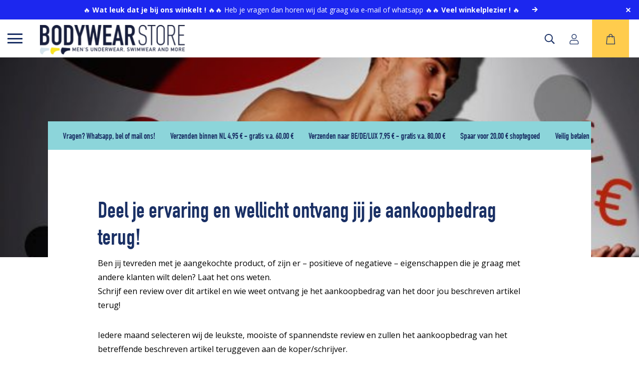

--- FILE ---
content_type: text/html; charset=UTF-8
request_url: https://www.bodywearstore.com/blogs/deel-je-ervaring-en-wellicht-ontvang-jij-je-aankoopbedrag-terug/
body_size: 18389
content:
<!DOCTYPE html>
<html lang="nl-NL">

<head>
    <meta charset="UTF-8"/>
    <meta name="viewport" content="width=device-width, initial-scale=1.0, viewport-fit=cover">

    <!-- Scripts/CSS and wp_head hook -->
    <link rel="dns-prefetch" href="https://fonts.gstatic.com">
    <link rel="preconnect" href="https://fonts.gstatic.com" crossorigin="anonymous">
    <link href="https://fonts.googleapis.com/css2?family=Open+Sans:wght@400;500;600;700&display=swap" rel="stylesheet">

    <!-- <link rel="preload" href="[EMBED LINK FROM GOOGLE]" as="fetch" crossorigin="anonymous">  -->
    <meta name='robots' content='index, follow, max-image-preview:large, max-snippet:-1, max-video-preview:-1' />
<link rel="alternate" hreflang="nl" href="https://www.bodywearstore.com/blogs/deel-je-ervaring-en-wellicht-ontvang-jij-je-aankoopbedrag-terug/" />
<link rel="alternate" hreflang="x-default" href="https://www.bodywearstore.com/blogs/deel-je-ervaring-en-wellicht-ontvang-jij-je-aankoopbedrag-terug/" />

	<!-- This site is optimized with the Yoast SEO Premium plugin v23.4 (Yoast SEO v26.7) - https://yoast.com/wordpress/plugins/seo/ -->
	<title>Schrijf een review over jouw aankoop | Deel je ervaring met ons</title>
	<meta name="description" content="Deel je ervaring met andere underwear fans en wellicht ontvang jij aankoopbedrag terug ✓ Ruime keuze herenondergoed" />
	<link rel="canonical" href="https://www.bodywearstore.com/blogs/deel-je-ervaring-en-wellicht-ontvang-jij-je-aankoopbedrag-terug/" />
	<meta property="og:locale" content="nl_NL" />
	<meta property="og:type" content="article" />
	<meta property="og:title" content="Deel je ervaring en wellicht ontvang jij je aankoopbedrag terug!" />
	<meta property="og:description" content="Deel je ervaring met andere underwear fans en wellicht ontvang jij aankoopbedrag terug ✓ Ruime keuze herenondergoed" />
	<meta property="og:url" content="https://www.bodywearstore.com/blogs/deel-je-ervaring-en-wellicht-ontvang-jij-je-aankoopbedrag-terug/" />
	<meta property="og:site_name" content="BodywearStore" />
	<meta property="article:modified_time" content="2021-11-10T10:12:16+00:00" />
	<meta property="og:image" content="https://www.bodywearstore.com/wp-content/uploads/2021/07/geld-terug-actie-bodywearstore-reviews-BWS-2-1.jpg" />
	<meta property="og:image:width" content="570" />
	<meta property="og:image:height" content="200" />
	<meta property="og:image:type" content="image/jpeg" />
	<meta name="twitter:card" content="summary_large_image" />
	<meta name="twitter:label1" content="Geschatte leestijd" />
	<meta name="twitter:data1" content="1 minuut" />
	<script type="application/ld+json" class="yoast-schema-graph">{"@context":"https://schema.org","@graph":[{"@type":"WebPage","@id":"https://www.bodywearstore.com/blogs/deel-je-ervaring-en-wellicht-ontvang-jij-je-aankoopbedrag-terug/","url":"https://www.bodywearstore.com/blogs/deel-je-ervaring-en-wellicht-ontvang-jij-je-aankoopbedrag-terug/","name":"Schrijf een review over jouw aankoop | Deel je ervaring met ons","isPartOf":{"@id":"https://www.bodywearstore.com/#website"},"primaryImageOfPage":{"@id":"https://www.bodywearstore.com/blogs/deel-je-ervaring-en-wellicht-ontvang-jij-je-aankoopbedrag-terug/#primaryimage"},"image":{"@id":"https://www.bodywearstore.com/blogs/deel-je-ervaring-en-wellicht-ontvang-jij-je-aankoopbedrag-terug/#primaryimage"},"thumbnailUrl":"https://www.bodywearstore.com/wp-content/uploads/2021/07/geld-terug-actie-bodywearstore-reviews-BWS-2-1.jpg","datePublished":"2018-01-25T10:01:56+00:00","dateModified":"2021-11-10T10:12:16+00:00","description":"Deel je ervaring met andere underwear fans en wellicht ontvang jij aankoopbedrag terug ✓ Ruime keuze herenondergoed","inLanguage":"nl-NL","potentialAction":[{"@type":"ReadAction","target":["https://www.bodywearstore.com/blogs/deel-je-ervaring-en-wellicht-ontvang-jij-je-aankoopbedrag-terug/"]}]},{"@type":"ImageObject","inLanguage":"nl-NL","@id":"https://www.bodywearstore.com/blogs/deel-je-ervaring-en-wellicht-ontvang-jij-je-aankoopbedrag-terug/#primaryimage","url":"https://www.bodywearstore.com/wp-content/uploads/2021/07/geld-terug-actie-bodywearstore-reviews-BWS-2-1.jpg","contentUrl":"https://www.bodywearstore.com/wp-content/uploads/2021/07/geld-terug-actie-bodywearstore-reviews-BWS-2-1.jpg","width":570,"height":200},{"@type":"WebSite","@id":"https://www.bodywearstore.com/#website","url":"https://www.bodywearstore.com/","name":"BodywearStore","description":"Men&#039;s underwear, swimwear and more","publisher":{"@id":"https://www.bodywearstore.com/#organization"},"potentialAction":[{"@type":"SearchAction","target":{"@type":"EntryPoint","urlTemplate":"https://www.bodywearstore.com/?s={search_term_string}"},"query-input":{"@type":"PropertyValueSpecification","valueRequired":true,"valueName":"search_term_string"}}],"inLanguage":"nl-NL"},{"@type":"Organization","@id":"https://www.bodywearstore.com/#organization","name":"BODYWEARSTORE","url":"https://www.bodywearstore.com/","logo":{"@type":"ImageObject","inLanguage":"nl-NL","@id":"https://www.bodywearstore.com/#/schema/logo/image/","url":"https://www.bodywearstore.com/wp-content/uploads/2021/03/BodywearStore-MainLogo-RGB-diap.png","contentUrl":"https://www.bodywearstore.com/wp-content/uploads/2021/03/BodywearStore-MainLogo-RGB-diap.png","width":2085,"height":422,"caption":"BODYWEARSTORE"},"image":{"@id":"https://www.bodywearstore.com/#/schema/logo/image/"}}]}</script>
	<!-- / Yoast SEO Premium plugin. -->


<link rel='dns-prefetch' href='//www.google.com' />
<link rel="alternate" type="application/rss+xml" title="BodywearStore &raquo; Deel je ervaring en wellicht ontvang jij je aankoopbedrag terug! reacties feed" href="https://www.bodywearstore.com/blogs/deel-je-ervaring-en-wellicht-ontvang-jij-je-aankoopbedrag-terug/feed/" />
<link rel="alternate" title="oEmbed (JSON)" type="application/json+oembed" href="https://www.bodywearstore.com/wp-json/oembed/1.0/embed?url=https%3A%2F%2Fwww.bodywearstore.com%2Fblogs%2Fdeel-je-ervaring-en-wellicht-ontvang-jij-je-aankoopbedrag-terug%2F" />
<link rel="alternate" title="oEmbed (XML)" type="text/xml+oembed" href="https://www.bodywearstore.com/wp-json/oembed/1.0/embed?url=https%3A%2F%2Fwww.bodywearstore.com%2Fblogs%2Fdeel-je-ervaring-en-wellicht-ontvang-jij-je-aankoopbedrag-terug%2F&#038;format=xml" />
<style id='wp-img-auto-sizes-contain-inline-css'>
img:is([sizes=auto i],[sizes^="auto," i]){contain-intrinsic-size:3000px 1500px}
/*# sourceURL=wp-img-auto-sizes-contain-inline-css */
</style>
<link rel='stylesheet' id='wc-points-and-rewards-blocks-integration-css' href='https://www.bodywearstore.com/wp-content/plugins/woocommerce-points-and-rewards/build/style-index.css?ver=1.7.30' media='all' />
<style id='wp-emoji-styles-inline-css'>

	img.wp-smiley, img.emoji {
		display: inline !important;
		border: none !important;
		box-shadow: none !important;
		height: 1em !important;
		width: 1em !important;
		margin: 0 0.07em !important;
		vertical-align: -0.1em !important;
		background: none !important;
		padding: 0 !important;
	}
/*# sourceURL=wp-emoji-styles-inline-css */
</style>
<style id='classic-theme-styles-inline-css'>
/*! This file is auto-generated */
.wp-block-button__link{color:#fff;background-color:#32373c;border-radius:9999px;box-shadow:none;text-decoration:none;padding:calc(.667em + 2px) calc(1.333em + 2px);font-size:1.125em}.wp-block-file__button{background:#32373c;color:#fff;text-decoration:none}
/*# sourceURL=/wp-includes/css/classic-themes.min.css */
</style>
<link rel='stylesheet' id='afterpay-css' href='https://www.bodywearstore.com/wp-content/plugins/afterpay-payment-gateway-for-woocommerce/css/styles.css?ver=6.9' media='all' />
<link rel='stylesheet' id='woocommerce-layout-css' href='https://www.bodywearstore.com/wp-content/plugins/woocommerce/assets/css/woocommerce-layout.css?ver=10.1.3' media='all' />
<link rel='stylesheet' id='woocommerce-smallscreen-css' href='https://www.bodywearstore.com/wp-content/plugins/woocommerce/assets/css/woocommerce-smallscreen.css?ver=10.1.3' media='only screen and (max-width: 768px)' />
<link rel='stylesheet' id='woocommerce-general-css' href='https://www.bodywearstore.com/wp-content/plugins/woocommerce/assets/css/woocommerce.css?ver=10.1.3' media='all' />
<style id='woocommerce-inline-inline-css'>
.woocommerce form .form-row .required { visibility: visible; }
/*# sourceURL=woocommerce-inline-inline-css */
</style>
<link rel='stylesheet' id='wpml-legacy-horizontal-list-0-css' href='https://www.bodywearstore.com/wp-content/plugins/sitepress-multilingual-cms/templates/language-switchers/legacy-list-horizontal/style.min.css?ver=1' media='all' />
<style id='wpml-legacy-horizontal-list-0-inline-css'>
.wpml-ls-statics-footer a, .wpml-ls-statics-footer .wpml-ls-sub-menu a, .wpml-ls-statics-footer .wpml-ls-sub-menu a:link, .wpml-ls-statics-footer li:not(.wpml-ls-current-language) .wpml-ls-link, .wpml-ls-statics-footer li:not(.wpml-ls-current-language) .wpml-ls-link:link {color:#444444;background-color:#ffffff;}.wpml-ls-statics-footer .wpml-ls-sub-menu a:hover,.wpml-ls-statics-footer .wpml-ls-sub-menu a:focus, .wpml-ls-statics-footer .wpml-ls-sub-menu a:link:hover, .wpml-ls-statics-footer .wpml-ls-sub-menu a:link:focus {color:#000000;background-color:#eeeeee;}.wpml-ls-statics-footer .wpml-ls-current-language > a {color:#444444;background-color:#ffffff;}.wpml-ls-statics-footer .wpml-ls-current-language:hover>a, .wpml-ls-statics-footer .wpml-ls-current-language>a:focus {color:#000000;background-color:#eeeeee;}
/*# sourceURL=wpml-legacy-horizontal-list-0-inline-css */
</style>
<link rel='stylesheet' id='brands-styles-css' href='https://www.bodywearstore.com/wp-content/plugins/woocommerce/assets/css/brands.css?ver=10.1.3' media='all' />
<link rel='stylesheet' id='searchwp-live-search-css' href='https://www.bodywearstore.com/wp-content/plugins/searchwp-live-ajax-search/assets/styles/style.min.css?ver=1.8.6' media='all' />
<style id='searchwp-live-search-inline-css'>
.searchwp-live-search-result .searchwp-live-search-result--title a {
  font-size: 16px;
}
.searchwp-live-search-result .searchwp-live-search-result--price {
  font-size: 14px;
}
.searchwp-live-search-result .searchwp-live-search-result--add-to-cart .button {
  font-size: 14px;
}

/*# sourceURL=searchwp-live-search-inline-css */
</style>
<link rel='stylesheet' id='select2-css' href='https://www.bodywearstore.com/wp-content/plugins/woocommerce/assets/css/select2.css?ver=10.1.3' media='all' />
<link rel='stylesheet' id='woovr-frontend-css' href='https://www.bodywearstore.com/wp-content/plugins/wpc-variations-radio-buttons/assets/css/frontend.css?ver=3.4.9' media='all' />
<link rel='stylesheet' id='child-style-css' href='https://www.bodywearstore.com/wp-content/themes/draadcore-child/sass.php?p=style.scss&#038;ver=1.0.1' media='all' />
<link rel='stylesheet' id='content-single-product-style-css' href='https://www.bodywearstore.com/wp-content/themes/draadcore-child/sass.php?p=content-single-product.scss&#038;ver=1.0.1' media='all' />
<link rel='stylesheet' id='banner-style-css' href='https://www.bodywearstore.com/wp-content/themes/draadcore-child/sass.php?p=banner.scss&#038;ver=1.0.1' media='all' />
<link rel='stylesheet' id='footer-style-css' href='https://www.bodywearstore.com/wp-content/themes/draadcore-child/sass.php?p=components%2Ffooter.scss&#038;ver=1.0.1' media='all' />
<link rel='stylesheet' id='menu-style-css' href='https://www.bodywearstore.com/wp-content/themes/draadcore-child/sass.php?p=components%2Fmenu.scss&#038;ver=1.0.1' media='all' />
<link rel='stylesheet' id='textpage_content-style-css' href='https://www.bodywearstore.com/wp-content/themes/draadcore-child/sass.php?p=textpage_content.scss&#038;ver=1.0.1' media='all' />
<link rel='stylesheet' id='featured_blog-style-css' href='https://www.bodywearstore.com/wp-content/themes/draadcore-child/sass.php?p=featured_blog.scss&#038;ver=1.0.1' media='all' />
<link rel='stylesheet' id='sass-style-css' href='https://www.bodywearstore.com/wp-content/themes/draadcore/sass.php?p=style.scss&#038;ver=1.0.1' media='all' />
<script id="wpml-cookie-js-extra">
var wpml_cookies = {"wp-wpml_current_language":{"value":"nl","expires":1,"path":"/"}};
var wpml_cookies = {"wp-wpml_current_language":{"value":"nl","expires":1,"path":"/"}};
//# sourceURL=wpml-cookie-js-extra
</script>
<script src="https://www.bodywearstore.com/wp-content/plugins/sitepress-multilingual-cms/res/js/cookies/language-cookie.js?ver=476000" id="wpml-cookie-js" defer data-wp-strategy="defer"></script>
<script src="https://www.bodywearstore.com/wp-includes/js/jquery/jquery.min.js?ver=3.7.1" id="jquery-core-js"></script>
<script src="https://www.bodywearstore.com/wp-includes/js/jquery/jquery-migrate.min.js?ver=3.4.1" id="jquery-migrate-js"></script>
<script src="https://www.bodywearstore.com/wp-content/plugins/afterpay-payment-gateway-for-woocommerce/js/jquery.mask.min.js?ver=6.9" id="jquery_mask-js"></script>
<script src="https://www.bodywearstore.com/wp-content/plugins/woocommerce/assets/js/jquery-blockui/jquery.blockUI.min.js?ver=2.7.0-wc.10.1.3" id="jquery-blockui-js" defer data-wp-strategy="defer"></script>
<script id="wc-add-to-cart-js-extra">
var wc_add_to_cart_params = {"ajax_url":"/wp-admin/admin-ajax.php","wc_ajax_url":"/?wc-ajax=%%endpoint%%","i18n_view_cart":"Bekijk winkelwagen","cart_url":"https://www.bodywearstore.com/cart/","is_cart":"","cart_redirect_after_add":"no"};
//# sourceURL=wc-add-to-cart-js-extra
</script>
<script src="https://www.bodywearstore.com/wp-content/plugins/woocommerce/assets/js/frontend/add-to-cart.min.js?ver=10.1.3" id="wc-add-to-cart-js" defer data-wp-strategy="defer"></script>
<script src="https://www.bodywearstore.com/wp-content/plugins/woocommerce/assets/js/js-cookie/js.cookie.min.js?ver=2.1.4-wc.10.1.3" id="js-cookie-js" defer data-wp-strategy="defer"></script>
<script id="woocommerce-js-extra">
var woocommerce_params = {"ajax_url":"/wp-admin/admin-ajax.php","wc_ajax_url":"/?wc-ajax=%%endpoint%%","i18n_password_show":"Wachtwoord weergeven","i18n_password_hide":"Wachtwoord verbergen"};
//# sourceURL=woocommerce-js-extra
</script>
<script src="https://www.bodywearstore.com/wp-content/plugins/woocommerce/assets/js/frontend/woocommerce.min.js?ver=10.1.3" id="woocommerce-js" defer data-wp-strategy="defer"></script>
<script>
window.wc_ga_pro = {};

window.wc_ga_pro.ajax_url = 'https://www.bodywearstore.com/wp-admin/admin-ajax.php';

window.wc_ga_pro.available_gateways = {"mollie_wc_gateway_ideal":"iDEAL","mollie_wc_gateway_paypal":"PayPal","mollie_wc_gateway_creditcard":"Credit Card of Debit Card","mollie_wc_gateway_kbc":"KBC\/CBC","mollie_wc_gateway_bancontact":"Bancontact","mollie_wc_gateway_belfius":"Belfius Pay Button","bacs":"Vooruit betalen via bank","mollie_wc_gateway_eps":"EPS","mollie_wc_gateway_klarnapaylater":"Achteraf betalen.","mollie_wc_gateway_klarnasliceit":"Klarna Betaal in 3 delen.","mollie_wc_gateway_przelewy24":"Przelewy24","mollie_wc_gateway_giftcard":"Cadeaukaarten","mollie_wc_gateway_applepay":"Apple Pay","mollie_wc_gateway_klarnapaynow":"Betaal nu.","mollie_wc_gateway_klarna":"Betaal met Klarna","mollie_wc_gateway_in3":"Betaal in 3 delen, 0% rente","mollie_wc_gateway_trustly":"Betalen via je bank","mollie_wc_gateway_billie":"Zakelijk op rekening kopen - Billie","mollie_wc_gateway_twint":"TWINT","mollie_wc_gateway_bancomatpay":"Bancomat Pay"};

// interpolate json by replacing placeholders with variables
window.wc_ga_pro.interpolate_json = function( object, variables ) {

	if ( ! variables ) {
		return object;
	}

	var j = JSON.stringify( object );

	for ( var k in variables ) {
		j = j.split( '{$' + k + '}' ).join( variables[ k ] );
	}

	return JSON.parse( j );
};

// return the title for a payment gateway
window.wc_ga_pro.get_payment_method_title = function( payment_method ) {
	return window.wc_ga_pro.available_gateways[ payment_method ] || payment_method;
};

// check if an email is valid
window.wc_ga_pro.is_valid_email = function( email ) {
  return /[^\s@]+@[^\s@]+\.[^\s@]+/.test( email );
};

</script>
<!-- Start WooCommerce Google Analytics Pro -->
		<script>
	(function(i,s,o,g,r,a,m){i['GoogleAnalyticsObject']=r;i[r]=i[r]||function(){
	(i[r].q=i[r].q||[]).push(arguments)},i[r].l=1*new Date();a=s.createElement(o),
	m=s.getElementsByTagName(o)[0];a.async=1;a.src=g;m.parentNode.insertBefore(a,m)
	})(window,document,'script','https://www.google-analytics.com/analytics.js','ga');
		ga( 'create', 'UA-43705527-1', {"cookieDomain":"auto"} );
	ga( 'set', 'forceSSL', true );
	ga( 'require', 'displayfeatures' );
	ga( 'require', 'linkid' );
	ga( 'require', 'ec' );

	
	(function() {

		// trigger an event the old-fashioned way to avoid a jQuery dependency and still support IE
		var event = document.createEvent( 'Event' );

		event.initEvent( 'wc_google_analytics_pro_loaded', true, true );

		document.dispatchEvent( event );
	})();
</script>
		<!-- end WooCommerce Google Analytics Pro -->
		<link rel="https://api.w.org/" href="https://www.bodywearstore.com/wp-json/" /><link rel="EditURI" type="application/rsd+xml" title="RSD" href="https://www.bodywearstore.com/xmlrpc.php?rsd" />

<link rel='shortlink' href='https://www.bodywearstore.com/?p=18997' />
<meta name="generator" content="WPML ver:4.7.6 stt:37;" />
<script>  var el_i13_login_captcha=null; var el_i13_register_captcha=null; </script>	<noscript><style>.woocommerce-product-gallery{ opacity: 1 !important; }</style></noscript>
	<link rel="icon" href="https://www.bodywearstore.com/wp-content/uploads/2021/03/favicon-2-60x60.png" sizes="32x32" />
<link rel="icon" href="https://www.bodywearstore.com/wp-content/uploads/2021/03/favicon-2.png" sizes="192x192" />
<link rel="apple-touch-icon" href="https://www.bodywearstore.com/wp-content/uploads/2021/03/favicon-2.png" />
<meta name="msapplication-TileImage" content="https://www.bodywearstore.com/wp-content/uploads/2021/03/favicon-2.png" />
    	<!-- Google Tag Manager -->
<!-- <script>(function(w,d,s,l,i){w[l]=w[l]||[];w[l].push({'gtm.start':
new Date().getTime(),event:'gtm.js'});var f=d.getElementsByTagName(s)[0],
j=d.createElement(s),dl=l!='dataLayer'?'&l='+l:'';j.async=true;j.src=
'https://www.googletagmanager.com/gtm.js?id='+i+dl;f.parentNode.insertBefore(j,f);
})(window,document,'script','dataLayer','GTM-TQLFQ58');</script> -->
<!-- End Google Tag Manager -->


<!-- Google tag (gtag.js) -->
<script async src="https://www.googletagmanager.com/gtag/js?id=G-J7YB231KNW"></script>
<script>
  window.dataLayer = window.dataLayer || [];
  function gtag(){dataLayer.push(arguments);}
  gtag('js', new Date());

  gtag('config', 'G-J7YB231KNW');
</script>

<link rel='stylesheet' id='wc-blocks-style-css' href='https://www.bodywearstore.com/wp-content/plugins/woocommerce/assets/client/blocks/wc-blocks.css?ver=wc-10.1.3' media='all' />
<style id='global-styles-inline-css'>
:root{--wp--preset--aspect-ratio--square: 1;--wp--preset--aspect-ratio--4-3: 4/3;--wp--preset--aspect-ratio--3-4: 3/4;--wp--preset--aspect-ratio--3-2: 3/2;--wp--preset--aspect-ratio--2-3: 2/3;--wp--preset--aspect-ratio--16-9: 16/9;--wp--preset--aspect-ratio--9-16: 9/16;--wp--preset--color--black: #000000;--wp--preset--color--cyan-bluish-gray: #abb8c3;--wp--preset--color--white: #ffffff;--wp--preset--color--pale-pink: #f78da7;--wp--preset--color--vivid-red: #cf2e2e;--wp--preset--color--luminous-vivid-orange: #ff6900;--wp--preset--color--luminous-vivid-amber: #fcb900;--wp--preset--color--light-green-cyan: #7bdcb5;--wp--preset--color--vivid-green-cyan: #00d084;--wp--preset--color--pale-cyan-blue: #8ed1fc;--wp--preset--color--vivid-cyan-blue: #0693e3;--wp--preset--color--vivid-purple: #9b51e0;--wp--preset--gradient--vivid-cyan-blue-to-vivid-purple: linear-gradient(135deg,rgb(6,147,227) 0%,rgb(155,81,224) 100%);--wp--preset--gradient--light-green-cyan-to-vivid-green-cyan: linear-gradient(135deg,rgb(122,220,180) 0%,rgb(0,208,130) 100%);--wp--preset--gradient--luminous-vivid-amber-to-luminous-vivid-orange: linear-gradient(135deg,rgb(252,185,0) 0%,rgb(255,105,0) 100%);--wp--preset--gradient--luminous-vivid-orange-to-vivid-red: linear-gradient(135deg,rgb(255,105,0) 0%,rgb(207,46,46) 100%);--wp--preset--gradient--very-light-gray-to-cyan-bluish-gray: linear-gradient(135deg,rgb(238,238,238) 0%,rgb(169,184,195) 100%);--wp--preset--gradient--cool-to-warm-spectrum: linear-gradient(135deg,rgb(74,234,220) 0%,rgb(151,120,209) 20%,rgb(207,42,186) 40%,rgb(238,44,130) 60%,rgb(251,105,98) 80%,rgb(254,248,76) 100%);--wp--preset--gradient--blush-light-purple: linear-gradient(135deg,rgb(255,206,236) 0%,rgb(152,150,240) 100%);--wp--preset--gradient--blush-bordeaux: linear-gradient(135deg,rgb(254,205,165) 0%,rgb(254,45,45) 50%,rgb(107,0,62) 100%);--wp--preset--gradient--luminous-dusk: linear-gradient(135deg,rgb(255,203,112) 0%,rgb(199,81,192) 50%,rgb(65,88,208) 100%);--wp--preset--gradient--pale-ocean: linear-gradient(135deg,rgb(255,245,203) 0%,rgb(182,227,212) 50%,rgb(51,167,181) 100%);--wp--preset--gradient--electric-grass: linear-gradient(135deg,rgb(202,248,128) 0%,rgb(113,206,126) 100%);--wp--preset--gradient--midnight: linear-gradient(135deg,rgb(2,3,129) 0%,rgb(40,116,252) 100%);--wp--preset--font-size--small: 13px;--wp--preset--font-size--medium: 20px;--wp--preset--font-size--large: 36px;--wp--preset--font-size--x-large: 42px;--wp--preset--spacing--20: 0.44rem;--wp--preset--spacing--30: 0.67rem;--wp--preset--spacing--40: 1rem;--wp--preset--spacing--50: 1.5rem;--wp--preset--spacing--60: 2.25rem;--wp--preset--spacing--70: 3.38rem;--wp--preset--spacing--80: 5.06rem;--wp--preset--shadow--natural: 6px 6px 9px rgba(0, 0, 0, 0.2);--wp--preset--shadow--deep: 12px 12px 50px rgba(0, 0, 0, 0.4);--wp--preset--shadow--sharp: 6px 6px 0px rgba(0, 0, 0, 0.2);--wp--preset--shadow--outlined: 6px 6px 0px -3px rgb(255, 255, 255), 6px 6px rgb(0, 0, 0);--wp--preset--shadow--crisp: 6px 6px 0px rgb(0, 0, 0);}:where(.is-layout-flex){gap: 0.5em;}:where(.is-layout-grid){gap: 0.5em;}body .is-layout-flex{display: flex;}.is-layout-flex{flex-wrap: wrap;align-items: center;}.is-layout-flex > :is(*, div){margin: 0;}body .is-layout-grid{display: grid;}.is-layout-grid > :is(*, div){margin: 0;}:where(.wp-block-columns.is-layout-flex){gap: 2em;}:where(.wp-block-columns.is-layout-grid){gap: 2em;}:where(.wp-block-post-template.is-layout-flex){gap: 1.25em;}:where(.wp-block-post-template.is-layout-grid){gap: 1.25em;}.has-black-color{color: var(--wp--preset--color--black) !important;}.has-cyan-bluish-gray-color{color: var(--wp--preset--color--cyan-bluish-gray) !important;}.has-white-color{color: var(--wp--preset--color--white) !important;}.has-pale-pink-color{color: var(--wp--preset--color--pale-pink) !important;}.has-vivid-red-color{color: var(--wp--preset--color--vivid-red) !important;}.has-luminous-vivid-orange-color{color: var(--wp--preset--color--luminous-vivid-orange) !important;}.has-luminous-vivid-amber-color{color: var(--wp--preset--color--luminous-vivid-amber) !important;}.has-light-green-cyan-color{color: var(--wp--preset--color--light-green-cyan) !important;}.has-vivid-green-cyan-color{color: var(--wp--preset--color--vivid-green-cyan) !important;}.has-pale-cyan-blue-color{color: var(--wp--preset--color--pale-cyan-blue) !important;}.has-vivid-cyan-blue-color{color: var(--wp--preset--color--vivid-cyan-blue) !important;}.has-vivid-purple-color{color: var(--wp--preset--color--vivid-purple) !important;}.has-black-background-color{background-color: var(--wp--preset--color--black) !important;}.has-cyan-bluish-gray-background-color{background-color: var(--wp--preset--color--cyan-bluish-gray) !important;}.has-white-background-color{background-color: var(--wp--preset--color--white) !important;}.has-pale-pink-background-color{background-color: var(--wp--preset--color--pale-pink) !important;}.has-vivid-red-background-color{background-color: var(--wp--preset--color--vivid-red) !important;}.has-luminous-vivid-orange-background-color{background-color: var(--wp--preset--color--luminous-vivid-orange) !important;}.has-luminous-vivid-amber-background-color{background-color: var(--wp--preset--color--luminous-vivid-amber) !important;}.has-light-green-cyan-background-color{background-color: var(--wp--preset--color--light-green-cyan) !important;}.has-vivid-green-cyan-background-color{background-color: var(--wp--preset--color--vivid-green-cyan) !important;}.has-pale-cyan-blue-background-color{background-color: var(--wp--preset--color--pale-cyan-blue) !important;}.has-vivid-cyan-blue-background-color{background-color: var(--wp--preset--color--vivid-cyan-blue) !important;}.has-vivid-purple-background-color{background-color: var(--wp--preset--color--vivid-purple) !important;}.has-black-border-color{border-color: var(--wp--preset--color--black) !important;}.has-cyan-bluish-gray-border-color{border-color: var(--wp--preset--color--cyan-bluish-gray) !important;}.has-white-border-color{border-color: var(--wp--preset--color--white) !important;}.has-pale-pink-border-color{border-color: var(--wp--preset--color--pale-pink) !important;}.has-vivid-red-border-color{border-color: var(--wp--preset--color--vivid-red) !important;}.has-luminous-vivid-orange-border-color{border-color: var(--wp--preset--color--luminous-vivid-orange) !important;}.has-luminous-vivid-amber-border-color{border-color: var(--wp--preset--color--luminous-vivid-amber) !important;}.has-light-green-cyan-border-color{border-color: var(--wp--preset--color--light-green-cyan) !important;}.has-vivid-green-cyan-border-color{border-color: var(--wp--preset--color--vivid-green-cyan) !important;}.has-pale-cyan-blue-border-color{border-color: var(--wp--preset--color--pale-cyan-blue) !important;}.has-vivid-cyan-blue-border-color{border-color: var(--wp--preset--color--vivid-cyan-blue) !important;}.has-vivid-purple-border-color{border-color: var(--wp--preset--color--vivid-purple) !important;}.has-vivid-cyan-blue-to-vivid-purple-gradient-background{background: var(--wp--preset--gradient--vivid-cyan-blue-to-vivid-purple) !important;}.has-light-green-cyan-to-vivid-green-cyan-gradient-background{background: var(--wp--preset--gradient--light-green-cyan-to-vivid-green-cyan) !important;}.has-luminous-vivid-amber-to-luminous-vivid-orange-gradient-background{background: var(--wp--preset--gradient--luminous-vivid-amber-to-luminous-vivid-orange) !important;}.has-luminous-vivid-orange-to-vivid-red-gradient-background{background: var(--wp--preset--gradient--luminous-vivid-orange-to-vivid-red) !important;}.has-very-light-gray-to-cyan-bluish-gray-gradient-background{background: var(--wp--preset--gradient--very-light-gray-to-cyan-bluish-gray) !important;}.has-cool-to-warm-spectrum-gradient-background{background: var(--wp--preset--gradient--cool-to-warm-spectrum) !important;}.has-blush-light-purple-gradient-background{background: var(--wp--preset--gradient--blush-light-purple) !important;}.has-blush-bordeaux-gradient-background{background: var(--wp--preset--gradient--blush-bordeaux) !important;}.has-luminous-dusk-gradient-background{background: var(--wp--preset--gradient--luminous-dusk) !important;}.has-pale-ocean-gradient-background{background: var(--wp--preset--gradient--pale-ocean) !important;}.has-electric-grass-gradient-background{background: var(--wp--preset--gradient--electric-grass) !important;}.has-midnight-gradient-background{background: var(--wp--preset--gradient--midnight) !important;}.has-small-font-size{font-size: var(--wp--preset--font-size--small) !important;}.has-medium-font-size{font-size: var(--wp--preset--font-size--medium) !important;}.has-large-font-size{font-size: var(--wp--preset--font-size--large) !important;}.has-x-large-font-size{font-size: var(--wp--preset--font-size--x-large) !important;}
/*# sourceURL=global-styles-inline-css */
</style>
</head>

<body id="root" class="wp-singular blog-template-default single single-blog postid-18997 wp-embed-responsive wp-theme-draadcore wp-child-theme-draadcore-child has-banner theme-draadcore woocommerce-no-js">
	<!-- Google Tag Manager (noscript) -->
	<!-- <noscript><iframe src="https://www.googletagmanager.com/ns.html?id=GTM-TQLFQ58"
	height="0" width="0" style="display:none;visibility:hidden"></iframe></noscript> -->
	<!-- End Google Tag Manager (noscript) -->
<div id='wrap_all' >

    <!-- MENU -->

    <header id="header" class="menu" data-cookie="">

     

        <!-- replace this whatever you want to show -->

         
        <div class="banner" style="background-color: #1c27ef">
            <div class="banner-container">
                <div class="content" style="position: relative">
                    <p>🔥 <strong>Wat leuk dat je bij ons winkelt !</strong> 🔥🔥 Heb je vragen dan horen wij dat graag via e-mail of whatsapp 🔥🔥 <strong>Veel winkelplezier !</strong> 🔥</p>

                    
                    <span class="icon close"></span>
                </div>
            </div>
        </div>
       
    
                            <div id="main-menu-container" class="menu-container">
                <div class="container">
                    <div class="logo-container">
                        <a href="https://www.bodywearstore.com" title="home">
                            <img width="295" height="60" src="https://www.bodywearstore.com/wp-content/uploads/2021/03/BodywearStore-MainLogo-RGB-diap-295x60.png" class="attachment-bodywearstore-logo size-bodywearstore-logo" alt="" decoding="async" srcset="https://www.bodywearstore.com/wp-content/uploads/2021/03/BodywearStore-MainLogo-RGB-diap-295x60.png 295w, https://www.bodywearstore.com/wp-content/uploads/2021/03/BodywearStore-MainLogo-RGB-diap-750x152.png 750w, https://www.bodywearstore.com/wp-content/uploads/2021/03/BodywearStore-MainLogo-RGB-diap-758x153.png 758w, https://www.bodywearstore.com/wp-content/uploads/2021/03/BodywearStore-MainLogo-RGB-diap-1040x210.png 1040w, https://www.bodywearstore.com/wp-content/uploads/2021/03/BodywearStore-MainLogo-RGB-diap-575x116.png 575w, https://www.bodywearstore.com/wp-content/uploads/2021/03/BodywearStore-MainLogo-RGB-diap-725x147.png 725w, https://www.bodywearstore.com/wp-content/uploads/2021/03/BodywearStore-MainLogo-RGB-diap-350x71.png 350w, https://www.bodywearstore.com/wp-content/uploads/2021/03/BodywearStore-MainLogo-RGB-diap-300x61.png 300w, https://www.bodywearstore.com/wp-content/uploads/2021/03/BodywearStore-MainLogo-RGB-diap-1024x207.png 1024w, https://www.bodywearstore.com/wp-content/uploads/2021/03/BodywearStore-MainLogo-RGB-diap-768x155.png 768w, https://www.bodywearstore.com/wp-content/uploads/2021/03/BodywearStore-MainLogo-RGB-diap-1536x311.png 1536w, https://www.bodywearstore.com/wp-content/uploads/2021/03/BodywearStore-MainLogo-RGB-diap-2048x415.png 2048w, https://www.bodywearstore.com/wp-content/uploads/2021/03/BodywearStore-MainLogo-RGB-diap-120x24.png 120w, https://www.bodywearstore.com/wp-content/uploads/2021/03/BodywearStore-MainLogo-RGB-diap-200x40.png 200w, https://www.bodywearstore.com/wp-content/uploads/2021/03/BodywearStore-MainLogo-RGB-diap-1920x389.png 1920w, https://www.bodywearstore.com/wp-content/uploads/2021/03/BodywearStore-MainLogo-RGB-diap-150x30.png 150w, https://www.bodywearstore.com/wp-content/uploads/2021/03/BodywearStore-MainLogo-RGB-diap-420x85.png 420w" sizes="(max-width: 295px) 100vw, 295px" />                        </a>
                    </div>

                    <nav>
                        <div class="main-menu-container">
                            <ul id="menu-hoofdmenu" class="menu">

                        <li id="menu-item-43365" class="menu-item page_item menu-item-43365  ">
                                        <a href="https://www.bodywearstore.com/nieuw/">Nieuw</a></li><li id="menu-item-1438" class="menu-item page_item menu-item-1438 menu-item-has-children">
                                        <a href="https://www.bodywearstore.com/merken-heren-ondergoed/">Merken</a><div class="submenu-container">
                                            <div class="main-menu-container column three-fifth  ">
                                                <p class="term-name">Merken</p>
                                                <div class="button-wrap">
                                                    <a href="https://www.bodywearstore.com/merken-heren-ondergoed/" class="button button-colored text-white background-main">Bekijk Alle Merken
                                                    <span class="icon arrow-forward"></span></a>
                                                </div><ul class="sub-menu"><li id="menu-item-1552" class="menu-item sub_item menu-item-1552">
                                                    <a href="https://www.bodywearstore.com/brand/addicted-underwear/">ADDICTED</a>
                                                </li><li id="menu-item-1557" class="menu-item sub_item menu-item-1557">
                                                    <a href="https://www.bodywearstore.com/brand/es-collection/">ES Collection</a>
                                                </li><li id="menu-item-17811" class="menu-item sub_item menu-item-17811">
                                                    <a href="https://www.bodywearstore.com/brand/untagged/">UNTAGGED</a>
                                                </li><li id="menu-item-1553" class="menu-item sub_item menu-item-1553">
                                                    <a href="https://www.bodywearstore.com/brand/addicted-fetish/">ADDICTED Fetish</a>
                                                </li><li id="menu-item-17752" class="menu-item sub_item menu-item-17752">
                                                    <a href="https://www.bodywearstore.com/brand/gregg-homme/">Gregg Homme</a>
                                                </li><li id="menu-item-44613" class="menu-item sub_item menu-item-44613">
                                                    <a href="https://www.bodywearstore.com/brand/modus-vivendi/">Modus Vivendi</a>
                                                </li><li id="menu-item-1559" class="menu-item sub_item menu-item-1559">
                                                    <a href="https://www.bodywearstore.com/brand/andrew-christian/">Andrew Christian</a>
                                                </li><li id="menu-item-1554" class="menu-item sub_item menu-item-1554">
                                                    <a href="https://www.bodywearstore.com/brand/hom-ondergoed/">HOM</a>
                                                </li><li id="menu-item-17813" class="menu-item sub_item menu-item-17813">
                                                    <a href="https://www.bodywearstore.com/brand/mundo-unico/">Mundo Unico</a>
                                                </li><li id="menu-item-1560" class="menu-item sub_item menu-item-1560">
                                                    <a href="https://www.bodywearstore.com/brand/aussiebum-ondergoed/">aussieBum</a>
                                                </li><li id="menu-item-17810" class="menu-item sub_item menu-item-17810">
                                                    <a href="https://www.bodywearstore.com/brand/lhomme-invisible/">L'Homme Invisible</a>
                                                </li><li id="menu-item-144597" class="menu-item sub_item menu-item-144597">
                                                    <a href="https://www.bodywearstore.com/brand/muchachomalo/">Muchachomalo</a>
                                                </li><li id="menu-item-17751" class="menu-item sub_item menu-item-17751">
                                                    <a href="https://www.bodywearstore.com/brand/calvin-klein-ondergoed/">Calvin Klein Underwear</a>
                                                </li><li id="menu-item-17743" class="menu-item sub_item menu-item-17743">
                                                    <a href="https://www.bodywearstore.com/brand/joe-snyder-underwear/">Joe Snyder</a>
                                                </li><li id="menu-item-17748" class="menu-item sub_item menu-item-17748">
                                                    <a href="https://www.bodywearstore.com/brand/olaf-benz/">Olaf Benz</a>
                                                </li><li id="menu-item-17806" class="menu-item sub_item menu-item-17806">
                                                    <a href="https://www.bodywearstore.com/brand/clever-underwear/">Clever Underwear</a>
                                                </li><li id="menu-item-39944" class="menu-item sub_item menu-item-39944">
                                                    <a href="https://www.bodywearstore.com/brand/jor-underwear/">JOR Underwear</a>
                                                </li><li id="menu-item-73070" class="menu-item sub_item menu-item-73070">
                                                    <a href="https://www.bodywearstore.com/brand/pump-underwear/">Pump! Underwear</a>
                                                </li><li id="menu-item-17749" class="menu-item sub_item menu-item-17749">
                                                    <a href="https://www.bodywearstore.com/brand/doreanse/">Doreanse</a>
                                                </li><li id="menu-item-17747" class="menu-item sub_item menu-item-17747">
                                                    <a href="https://www.bodywearstore.com/brand/manstore-underwear/">Manstore</a>
                                                </li><li id="menu-item-1556" class="menu-item sub_item menu-item-1556">
                                                    <a href="https://www.bodywearstore.com/brand/rufskin/">Rufskin</a>
                                                </li><li id="menu-item-150229" class="menu-item sub_item menu-item-150229">
                                                    <a href="https://www.bodywearstore.com/brand/schiesser-ondergoed/">Schiesser</a>
                                                </li><li id="menu-item-150228" class="menu-item sub_item menu-item-150228">
                                                    <a href="https://www.bodywearstore.com/brand/boners/">Boners</a>
                                                </li></ul></div><div class="featured-product column two-fifth">
                                        <div class="image-container"><img width="300" height="300" src="https://www.bodywearstore.com/wp-content/uploads/2024/03/rufskin-underwear-sportswear-swimwear-536x536.jpg" class="attachment-shop_catalog size-shop_catalog" alt="Rufskin Underwear Sportswear Swimwear" decoding="async" fetchpriority="high" srcset="https://www.bodywearstore.com/wp-content/uploads/2024/03/rufskin-underwear-sportswear-swimwear-536x536.jpg 536w, https://www.bodywearstore.com/wp-content/uploads/2024/03/rufskin-underwear-sportswear-swimwear-150x150.jpg 150w, https://www.bodywearstore.com/wp-content/uploads/2024/03/rufskin-underwear-sportswear-swimwear-92x92.jpg 92w" sizes="(max-width: 300px) 100vw, 300px" /></div><div class="button-wrap">
                                            <a href="https://www.bodywearstore.com/brand/rufskin/" class="button" >
                                                <span class="button-title">Rough and tough</span>
                                                <span class="icon arrow-forward"></span>
                                            </a>
                                        </div></div></div></li><li id="menu-item-1700" class="menu-item page_item menu-item-1700 menu-item-has-children">
                                        <a href="https://www.bodywearstore.com/collection/heren-ondergoed/">Ondergoed</a><div class="submenu-container">
                                            <div class="main-menu-container column three-fifth  ">
                                                <p class="term-name">Ondergoed</p>
                                                <div class="button-wrap">
                                                    <a href="https://www.bodywearstore.com/collection/heren-ondergoed/" class="button button-colored text-white background-main">Bekijk Alle Ondergoed
                                                    <span class="icon arrow-forward"></span></a>
                                                </div><ul class="sub-menu"><li id="menu-item-1702" class="menu-item sub_item menu-item-1702">
                                                    <a href="https://www.bodywearstore.com/collection/heren-ondergoed/boxershorts-heren/">Boxershorts</a>
                                                </li><li id="menu-item-1703" class="menu-item sub_item menu-item-1703">
                                                    <a href="https://www.bodywearstore.com/collection/heren-ondergoed/cheeky-briefs-en-boxers/">Cheeky briefs en boxers</a>
                                                </li><li id="menu-item-1707" class="menu-item sub_item menu-item-1707">
                                                    <a href="https://www.bodywearstore.com/collection/heren-ondergoed/losse-boxershorts/">Losse boxershorts</a>
                                                </li><li id="menu-item-1710" class="menu-item sub_item menu-item-1710">
                                                    <a href="https://www.bodywearstore.com/collection/heren-ondergoed/herenslips/">Slips</a>
                                                </li><li id="menu-item-1704" class="menu-item sub_item menu-item-1704">
                                                    <a href="https://www.bodywearstore.com/collection/heren-ondergoed/jockstraps/">Jockstraps</a>
                                                </li><li id="menu-item-1706" class="menu-item sub_item menu-item-1706">
                                                    <a href="https://www.bodywearstore.com/collection/heren-ondergoed/long-johns/">Long Johns</a>
                                                </li><li id="menu-item-1705" class="menu-item sub_item menu-item-1705">
                                                    <a href="https://www.bodywearstore.com/collection/heren-ondergoed/leggings/">Leggings</a>
                                                </li><li id="menu-item-1711" class="menu-item sub_item menu-item-1711">
                                                    <a href="https://www.bodywearstore.com/collection/heren-ondergoed/herenstrings/">Strings en G-strings</a>
                                                </li><li id="menu-item-1701" class="menu-item sub_item menu-item-1701">
                                                    <a href="https://www.bodywearstore.com/collection/heren-ondergoed/bodys-heren/">Body's</a>
                                                </li><li id="menu-item-1709" class="menu-item sub_item menu-item-1709">
                                                    <a href="https://www.bodywearstore.com/collection/heren-ondergoed/multipacks/">Multipacks</a>
                                                </li><li id="menu-item-1708" class="menu-item sub_item menu-item-1708">
                                                    <a href="https://www.bodywearstore.com/collection/heren-ondergoed/mini-slips-heren/">Minislips en tangaslips</a>
                                                </li></ul></div><div class="featured-product column two-fifth">
                                        <div class="image-container"><img width="300" height="300" src="https://www.bodywearstore.com/wp-content/uploads/2024/03/herenstrings-mens-thongs-shop-536x536.jpg" class="attachment-shop_catalog size-shop_catalog" alt="Herenstrings Mens Thongs Shop" decoding="async" srcset="https://www.bodywearstore.com/wp-content/uploads/2024/03/herenstrings-mens-thongs-shop-536x536.jpg 536w, https://www.bodywearstore.com/wp-content/uploads/2024/03/herenstrings-mens-thongs-shop-150x150.jpg 150w, https://www.bodywearstore.com/wp-content/uploads/2024/03/herenstrings-mens-thongs-shop-92x92.jpg 92w" sizes="(max-width: 300px) 100vw, 300px" /></div><div class="button-wrap">
                                            <a href="https://bodywearstore.com/collection/heren-ondergoed/strings-en-g-strings/" class="button" >
                                                <span class="button-title">Bekijk onze strings collectie</span>
                                                <span class="icon arrow-forward"></span>
                                            </a>
                                        </div></div></div></li><li id="menu-item-1667" class="menu-item page_item menu-item-1667 menu-item-has-children">
                                        <a href="https://www.bodywearstore.com/collection/zwemkleding-heren/">Zwemkleding</a><div class="submenu-container">
                                            <div class="main-menu-container column three-fifth  ">
                                                <p class="term-name">Zwemkleding</p>
                                                <div class="button-wrap">
                                                    <a href="https://www.bodywearstore.com/collection/zwemkleding-heren/" class="button button-colored text-white background-main">Bekijk Alle Zwemkleding
                                                    <span class="icon arrow-forward"></span></a>
                                                </div><ul class="sub-menu"><li id="menu-item-1669" class="menu-item sub_item menu-item-1669">
                                                    <a href="https://www.bodywearstore.com/collection/zwemkleding-heren/zwemboxers-heren/">Zwemboxers</a>
                                                </li><li id="menu-item-1672" class="menu-item sub_item menu-item-1672">
                                                    <a href="https://www.bodywearstore.com/collection/zwemkleding-heren/zwemstrings/">Zwemstrings</a>
                                                </li><li id="menu-item-1670" class="menu-item sub_item menu-item-1670">
                                                    <a href="https://www.bodywearstore.com/collection/zwemkleding-heren/zwemshorts-heren/">Zwemshorts</a>
                                                </li><li id="menu-item-1671" class="menu-item sub_item menu-item-1671">
                                                    <a href="https://www.bodywearstore.com/collection/zwemkleding-heren/zwemslips-heren/">Zwemslips</a>
                                                </li><li id="menu-item-1673" class="menu-item sub_item menu-item-1673">
                                                    <a href="https://www.bodywearstore.com/collection/zwemkleding-heren/zwemtangas-en-bikinis/">Zwemtanga's en bikini's</a>
                                                </li><li id="menu-item-1668" class="menu-item sub_item menu-item-1668">
                                                    <a href="https://www.bodywearstore.com/collection/zwemkleding-heren/zwembodys-heren/">Zwembody's</a>
                                                </li></ul></div><div class="featured-product column two-fifth">
                                        <div class="image-container"><img width="300" height="300" src="https://www.bodywearstore.com/wp-content/uploads/2021/11/zwemshorts-heren-addicted-swim-shorts-ad-536x536.jpg" class="attachment-shop_catalog size-shop_catalog" alt="" decoding="async" srcset="https://www.bodywearstore.com/wp-content/uploads/2021/11/zwemshorts-heren-addicted-swim-shorts-ad.jpg 536w, https://www.bodywearstore.com/wp-content/uploads/2021/11/zwemshorts-heren-addicted-swim-shorts-ad-300x300.jpg 300w, https://www.bodywearstore.com/wp-content/uploads/2021/11/zwemshorts-heren-addicted-swim-shorts-ad-150x150.jpg 150w, https://www.bodywearstore.com/wp-content/uploads/2021/11/zwemshorts-heren-addicted-swim-shorts-ad-120x120.jpg 120w, https://www.bodywearstore.com/wp-content/uploads/2021/11/zwemshorts-heren-addicted-swim-shorts-ad-60x60.jpg 60w, https://www.bodywearstore.com/wp-content/uploads/2021/11/zwemshorts-heren-addicted-swim-shorts-ad-92x92.jpg 92w, https://www.bodywearstore.com/wp-content/uploads/2021/11/zwemshorts-heren-addicted-swim-shorts-ad-350x350.jpg 350w, https://www.bodywearstore.com/wp-content/uploads/2021/11/zwemshorts-heren-addicted-swim-shorts-ad-70x70.jpg 70w" sizes="(max-width: 300px) 100vw, 300px" /></div><div class="button-wrap">
                                            <a href="https://bodywearstore.com/collection/zwemkleding-heren/zwemshorts/" class="button" >
                                                <span class="button-title">Shop de coolste zwemshorts</span>
                                                <span class="icon arrow-forward"></span>
                                            </a>
                                        </div></div></div></li><li id="menu-item-1684" class="menu-item page_item menu-item-1684 menu-item-has-children">
                                        <a href="https://www.bodywearstore.com/collection/kleding-heren/">Kleding</a><div class="submenu-container">
                                            <div class="main-menu-container column three-fifth  ">
                                                <p class="term-name">Kleding</p>
                                                <div class="button-wrap">
                                                    <a href="https://www.bodywearstore.com/collection/kleding-heren/" class="button button-colored text-white background-main">Bekijk Alle Kleding
                                                    <span class="icon arrow-forward"></span></a>
                                                </div><ul class="sub-menu"><li id="menu-item-1692" class="menu-item sub_item menu-item-1692">
                                                    <a href="https://www.bodywearstore.com/collection/kleding-heren/t-shirts-heren/">T-shirts</a>
                                                </li><li id="menu-item-1693" class="menu-item sub_item menu-item-1693">
                                                    <a href="https://www.bodywearstore.com/collection/kleding-heren/tank-tops-heren/">Tank tops</a>
                                                </li><li id="menu-item-1687" class="menu-item sub_item menu-item-1687">
                                                    <a href="https://www.bodywearstore.com/collection/kleding-heren/jeans-heren/">Jeans</a>
                                                </li><li id="menu-item-1689" class="menu-item sub_item menu-item-1689">
                                                    <a href="https://www.bodywearstore.com/collection/kleding-heren/poloshirts-heren/">Poloshirts</a>
                                                </li><li id="menu-item-1685" class="menu-item sub_item menu-item-1685">
                                                    <a href="https://www.bodywearstore.com/collection/kleding-heren/hoodies-en-sweaters/">Hoodies en sweaters</a>
                                                </li><li id="menu-item-1691" class="menu-item sub_item menu-item-1691">
                                                    <a href="https://www.bodywearstore.com/collection/kleding-heren/korte-broek-heren/">Korte broeken</a>
                                                </li><li id="menu-item-1690" class="menu-item sub_item menu-item-1690">
                                                    <a href="https://www.bodywearstore.com/collection/kleding-heren/shirts-heren/">Shirts</a>
                                                </li><li id="menu-item-1686" class="menu-item sub_item menu-item-1686">
                                                    <a href="https://www.bodywearstore.com/collection/kleding-heren/jacks-heren/">Jacks</a>
                                                </li><li id="menu-item-1688" class="menu-item sub_item menu-item-1688">
                                                    <a href="https://www.bodywearstore.com/collection/kleding-heren/pants/">Pants</a>
                                                </li></ul></div><div class="featured-product column two-fifth">
                                        <div class="image-container"><img width="300" height="300" src="https://www.bodywearstore.com/wp-content/uploads/2021/11/denim-jeans-heren-rufskin-536x536.jpg" class="attachment-shop_catalog size-shop_catalog" alt="enim Jeans Heren Rufskin" decoding="async" srcset="https://www.bodywearstore.com/wp-content/uploads/2021/11/denim-jeans-heren-rufskin.jpg 536w, https://www.bodywearstore.com/wp-content/uploads/2021/11/denim-jeans-heren-rufskin-300x300.jpg 300w, https://www.bodywearstore.com/wp-content/uploads/2021/11/denim-jeans-heren-rufskin-150x150.jpg 150w, https://www.bodywearstore.com/wp-content/uploads/2021/11/denim-jeans-heren-rufskin-120x120.jpg 120w, https://www.bodywearstore.com/wp-content/uploads/2021/11/denim-jeans-heren-rufskin-60x60.jpg 60w, https://www.bodywearstore.com/wp-content/uploads/2021/11/denim-jeans-heren-rufskin-92x92.jpg 92w, https://www.bodywearstore.com/wp-content/uploads/2021/11/denim-jeans-heren-rufskin-350x350.jpg 350w, https://www.bodywearstore.com/wp-content/uploads/2021/11/denim-jeans-heren-rufskin-70x70.jpg 70w" sizes="(max-width: 300px) 100vw, 300px" /></div><div class="button-wrap">
                                            <a href="https://bodywearstore.com/collection/kleding-heren/jeans-heren/" class="button" >
                                                <span class="button-title">Bekijk onze jeans</span>
                                                <span class="icon arrow-forward"></span>
                                            </a>
                                        </div></div></div></li><li id="menu-item-1716" class="menu-item page_item menu-item-1716 menu-item-has-children">
                                        <a href="https://www.bodywearstore.com/collection/sportkleding/">Sportkleding</a><div class="submenu-container">
                                            <div class="main-menu-container column three-fifth  ">
                                                <p class="term-name">Sportkleding</p>
                                                <div class="button-wrap">
                                                    <a href="https://www.bodywearstore.com/collection/sportkleding/" class="button button-colored text-white background-main">Bekijk Alle Sportkleding
                                                    <span class="icon arrow-forward"></span></a>
                                                </div><ul class="sub-menu"><li id="menu-item-1720" class="menu-item sub_item menu-item-1720">
                                                    <a href="https://www.bodywearstore.com/collection/sportkleding/shirts-sportkleding/">Sport Shirts</a>
                                                </li><li id="menu-item-1722" class="menu-item sub_item menu-item-1722">
                                                    <a href="https://www.bodywearstore.com/collection/sportkleding/tights/">Tights</a>
                                                </li><li id="menu-item-1717" class="menu-item sub_item menu-item-1717">
                                                    <a href="https://www.bodywearstore.com/collection/sportkleding/bodysuits-heren/">Bodysuits</a>
                                                </li><li id="menu-item-1721" class="menu-item sub_item menu-item-1721">
                                                    <a href="https://www.bodywearstore.com/collection/sportkleding/shorts-sportkleding/">Shorts</a>
                                                </li><li id="menu-item-1719" class="menu-item sub_item menu-item-1719">
                                                    <a href="https://www.bodywearstore.com/collection/sportkleding/pants-sportkleding/">lange sportbroeken</a>
                                                </li><li id="menu-item-1718" class="menu-item sub_item menu-item-1718">
                                                    <a href="https://www.bodywearstore.com/collection/sportkleding/jacks-sportkleding/">sportjacks</a>
                                                </li></ul></div><div class="featured-product column two-fifth">
                                        <div class="image-container"><img width="300" height="300" src="https://www.bodywearstore.com/wp-content/uploads/2021/11/hardloopleggings-heren-lycra-tights-ad-536x536.jpg" class="attachment-shop_catalog size-shop_catalog" alt="Hardloopleggings Heren Lycra Tights" decoding="async" srcset="https://www.bodywearstore.com/wp-content/uploads/2021/11/hardloopleggings-heren-lycra-tights-ad.jpg 536w, https://www.bodywearstore.com/wp-content/uploads/2021/11/hardloopleggings-heren-lycra-tights-ad-300x300.jpg 300w, https://www.bodywearstore.com/wp-content/uploads/2021/11/hardloopleggings-heren-lycra-tights-ad-150x150.jpg 150w, https://www.bodywearstore.com/wp-content/uploads/2021/11/hardloopleggings-heren-lycra-tights-ad-120x120.jpg 120w, https://www.bodywearstore.com/wp-content/uploads/2021/11/hardloopleggings-heren-lycra-tights-ad-60x60.jpg 60w, https://www.bodywearstore.com/wp-content/uploads/2021/11/hardloopleggings-heren-lycra-tights-ad-92x92.jpg 92w, https://www.bodywearstore.com/wp-content/uploads/2021/11/hardloopleggings-heren-lycra-tights-ad-350x350.jpg 350w, https://www.bodywearstore.com/wp-content/uploads/2021/11/hardloopleggings-heren-lycra-tights-ad-70x70.jpg 70w" sizes="(max-width: 300px) 100vw, 300px" /></div><div class="button-wrap">
                                            <a href="https://bodywearstore.com/collection/sportkleding/tights/" class="button" >
                                                <span class="button-title">Bekijk alle strakke sportbroeken</span>
                                                <span class="icon arrow-forward"></span>
                                            </a>
                                        </div></div></div></li><li id="menu-item-1694" class="menu-item page_item menu-item-1694 menu-item-has-children">
                                        <a href="https://www.bodywearstore.com/collection/loungewear-heren/">Loungewear</a><div class="submenu-container">
                                            <div class="main-menu-container column three-fifth  ">
                                                <p class="term-name">Loungewear</p>
                                                <div class="button-wrap">
                                                    <a href="https://www.bodywearstore.com/collection/loungewear-heren/" class="button button-colored text-white background-main">Bekijk Alle Loungewear
                                                    <span class="icon arrow-forward"></span></a>
                                                </div><ul class="sub-menu"><li id="menu-item-1697" class="menu-item sub_item menu-item-1697">
                                                    <a href="https://www.bodywearstore.com/collection/loungewear-heren/shirts-loungewear/">Lounge shirts</a>
                                                </li><li id="menu-item-1698" class="menu-item sub_item menu-item-1698">
                                                    <a href="https://www.bodywearstore.com/collection/loungewear-heren/lounge-shorts-heren/">Shorts</a>
                                                </li><li id="menu-item-1695" class="menu-item sub_item menu-item-1695">
                                                    <a href="https://www.bodywearstore.com/collection/loungewear-heren/badjassen-heren/">Badjassen</a>
                                                </li><li id="menu-item-1696" class="menu-item sub_item menu-item-1696">
                                                    <a href="https://www.bodywearstore.com/collection/loungewear-heren/loungebroeken-heren/">Lounge broeken</a>
                                                </li><li id="menu-item-1699" class="menu-item sub_item menu-item-1699">
                                                    <a href="https://www.bodywearstore.com/collection/loungewear-heren/sweatshirts/">Sweatshirts</a>
                                                </li></ul></div><div class="featured-product column two-fifth">
                                        <div class="image-container"><img width="300" height="300" src="https://www.bodywearstore.com/wp-content/uploads/2021/04/Rufskin-Log-Melrose-1-536x536.png" class="attachment-shop_catalog size-shop_catalog" alt="" decoding="async" srcset="https://www.bodywearstore.com/wp-content/uploads/2021/04/Rufskin-Log-Melrose-1-536x536.png 536w, https://www.bodywearstore.com/wp-content/uploads/2021/04/Rufskin-Log-Melrose-1-150x150.png 150w, https://www.bodywearstore.com/wp-content/uploads/2021/04/Rufskin-Log-Melrose-1-92x92.png 92w" sizes="(max-width: 300px) 100vw, 300px" /></div><div class="button-wrap">
                                            <a href="https://bodywearstore.com/sale/" class="button" >
                                                <span class="button-title">Sale</span>
                                                <span class="icon arrow-forward"></span>
                                            </a>
                                        </div></div></div></li><li id="menu-item-1712" class="menu-item page_item menu-item-1712 menu-item-has-children">
                                        <a href="https://www.bodywearstore.com/collection/sexywear/">Sexywear</a><div class="submenu-container">
                                            <div class="main-menu-container column three-fifth  ">
                                                <p class="term-name">Sexywear</p>
                                                <div class="button-wrap">
                                                    <a href="https://www.bodywearstore.com/collection/sexywear/" class="button button-colored text-white background-main">Bekijk Alle Sexywear
                                                    <span class="icon arrow-forward"></span></a>
                                                </div><ul class="sub-menu"><li id="menu-item-1713" class="menu-item sub_item menu-item-1713">
                                                    <a href="https://www.bodywearstore.com/collection/sexywear/fetish-kleding/">Fetish kleding</a>
                                                </li><li id="menu-item-1714" class="menu-item sub_item menu-item-1714">
                                                    <a href="https://www.bodywearstore.com/collection/sexywear/herenlingerie/">Herenlingerie</a>
                                                </li><li id="menu-item-1715" class="menu-item sub_item menu-item-1715">
                                                    <a href="https://www.bodywearstore.com/collection/sexywear/partykleding-heren/">Partykleding</a>
                                                </li></ul></div><div class="featured-product column two-fifth">
                                        <div class="image-container"><img width="300" height="300" src="https://www.bodywearstore.com/wp-content/uploads/2021/11/fetish-underwear-for-men-536x536.jpg" class="attachment-shop_catalog size-shop_catalog" alt="Fetish Underwear For Men" decoding="async" srcset="https://www.bodywearstore.com/wp-content/uploads/2021/11/fetish-underwear-for-men.jpg 536w, https://www.bodywearstore.com/wp-content/uploads/2021/11/fetish-underwear-for-men-300x300.jpg 300w, https://www.bodywearstore.com/wp-content/uploads/2021/11/fetish-underwear-for-men-150x150.jpg 150w, https://www.bodywearstore.com/wp-content/uploads/2021/11/fetish-underwear-for-men-120x120.jpg 120w, https://www.bodywearstore.com/wp-content/uploads/2021/11/fetish-underwear-for-men-60x60.jpg 60w, https://www.bodywearstore.com/wp-content/uploads/2021/11/fetish-underwear-for-men-92x92.jpg 92w, https://www.bodywearstore.com/wp-content/uploads/2021/11/fetish-underwear-for-men-350x350.jpg 350w, https://www.bodywearstore.com/wp-content/uploads/2021/11/fetish-underwear-for-men-70x70.jpg 70w" sizes="(max-width: 300px) 100vw, 300px" /></div><div class="button-wrap">
                                            <a href="https://bodywearstore.com/collection/sensual-wear/fetish-kleding/" class="button" >
                                                <span class="button-title">Cool fetish styles</span>
                                                <span class="icon arrow-forward"></span>
                                            </a>
                                        </div></div></div></li><li id="menu-item-1674" class="menu-item page_item menu-item-1674 menu-item-has-children">
                                        <a href="https://www.bodywearstore.com/collection/accessoires-heren/">Accessoires</a><div class="submenu-container">
                                            <div class="main-menu-container column three-fifth  ">
                                                <p class="term-name">Accessoires</p>
                                                <div class="button-wrap">
                                                    <a href="https://www.bodywearstore.com/collection/accessoires-heren/" class="button button-colored text-white background-main">Bekijk Alle Accessoires
                                                    <span class="icon arrow-forward"></span></a>
                                                </div><ul class="sub-menu"><li id="menu-item-39842" class="menu-item sub_item menu-item-39842">
                                                    <a href="https://www.bodywearstore.com/collection/accessoires-heren/skirts/">Skirts</a>
                                                </li><li id="menu-item-1676" class="menu-item sub_item menu-item-1676">
                                                    <a href="https://www.bodywearstore.com/collection/accessoires-heren/caps-en-hats/">Caps en hats</a>
                                                </li><li id="menu-item-1681" class="menu-item sub_item menu-item-1681">
                                                    <a href="https://www.bodywearstore.com/collection/accessoires-heren/sokken/">Sokken</a>
                                                </li><li id="menu-item-1677" class="menu-item sub_item menu-item-1677">
                                                    <a href="https://www.bodywearstore.com/collection/accessoires-heren/face-masks/">Face masks</a>
                                                </li><li id="menu-item-1680" class="menu-item sub_item menu-item-1680">
                                                    <a href="https://www.bodywearstore.com/collection/accessoires-heren/slippers/">Slippers</a>
                                                </li><li id="menu-item-1679" class="menu-item sub_item menu-item-1679">
                                                    <a href="https://www.bodywearstore.com/collection/accessoires-heren/sieraden/">Sieraden</a>
                                                </li><li id="menu-item-1682" class="menu-item sub_item menu-item-1682">
                                                    <a href="https://www.bodywearstore.com/collection/accessoires-heren/tassen/">Tassen</a>
                                                </li><li id="menu-item-149692" class="menu-item sub_item menu-item-149692">
                                                    <a href="https://www.bodywearstore.com/collection/accessoires-heren/toys/">Toys</a>
                                                </li><li id="menu-item-1683" class="menu-item sub_item menu-item-1683">
                                                    <a href="https://www.bodywearstore.com/collection/accessoires-heren/verzorging-mannen/">Verzorging</a>
                                                </li><li id="menu-item-1678" class="menu-item sub_item menu-item-1678">
                                                    <a href="https://www.bodywearstore.com/collection/accessoires-heren/harnassen/">Harnassen</a>
                                                </li><li id="menu-item-41591" class="menu-item sub_item menu-item-41591">
                                                    <a href="https://www.bodywearstore.com/collection/accessoires-heren/cadeaubonnen/">Cadeaubonnen</a>
                                                </li></ul></div><div class="featured-product column two-fifth">
                                        <div class="image-container"><img width="300" height="300" src="https://www.bodywearstore.com/wp-content/uploads/2024/03/heren-accessoires-mens-accessories-536x536.jpg" class="attachment-shop_catalog size-shop_catalog" alt="Heren Accessoires Mens Accessories" decoding="async" srcset="https://www.bodywearstore.com/wp-content/uploads/2024/03/heren-accessoires-mens-accessories-536x536.jpg 536w, https://www.bodywearstore.com/wp-content/uploads/2024/03/heren-accessoires-mens-accessories-300x300.jpg 300w, https://www.bodywearstore.com/wp-content/uploads/2024/03/heren-accessoires-mens-accessories-1024x1024.jpg 1024w, https://www.bodywearstore.com/wp-content/uploads/2024/03/heren-accessoires-mens-accessories-150x150.jpg 150w, https://www.bodywearstore.com/wp-content/uploads/2024/03/heren-accessoires-mens-accessories-768x768.jpg 768w, https://www.bodywearstore.com/wp-content/uploads/2024/03/heren-accessoires-mens-accessories-120x120.jpg 120w, https://www.bodywearstore.com/wp-content/uploads/2024/03/heren-accessoires-mens-accessories-1040x1040.jpg 1040w, https://www.bodywearstore.com/wp-content/uploads/2024/03/heren-accessoires-mens-accessories-60x60.jpg 60w, https://www.bodywearstore.com/wp-content/uploads/2024/03/heren-accessoires-mens-accessories-575x575.jpg 575w, https://www.bodywearstore.com/wp-content/uploads/2024/03/heren-accessoires-mens-accessories-725x725.jpg 725w, https://www.bodywearstore.com/wp-content/uploads/2024/03/heren-accessoires-mens-accessories-92x92.jpg 92w, https://www.bodywearstore.com/wp-content/uploads/2024/03/heren-accessoires-mens-accessories-350x350.jpg 350w, https://www.bodywearstore.com/wp-content/uploads/2024/03/heren-accessoires-mens-accessories-70x70.jpg 70w, https://www.bodywearstore.com/wp-content/uploads/2024/03/heren-accessoires-mens-accessories-758x758.jpg 758w, https://www.bodywearstore.com/wp-content/uploads/2024/03/heren-accessoires-mens-accessories-750x750.jpg 750w, https://www.bodywearstore.com/wp-content/uploads/2024/03/heren-accessoires-mens-accessories.jpg 1200w" sizes="(max-width: 300px) 100vw, 300px" /></div><div class="button-wrap">
                                            <a href="https://www.bodywearstore.com/brand/es-collection/" class="button" >
                                                <span class="button-title">visit es collection shop</span>
                                                <span class="icon arrow-forward"></span>
                                            </a>
                                        </div></div></div></li><li id="menu-item-1431" class="menu-item page_item menu-item-1431  ">
                                        <a href="https://www.bodywearstore.com/sale/">Sale</a></li>                            </ul>
                            
                            
                            
                        </div>
                    </nav>
                    <div class="ls">
                    
                    </div>
                    <div class="button-container">
                        <div class="search-form-button search">
                            <div class="search-popup">
                                <span class="close-search icon"></span>
                                <div class="inner-popup">
                                    <form role="search" method="get" class="search-form" action="https://www.bodywearstore.com">
                                        <label for="search-input-desktop">
                                            <span class="sr-only">Zoeken naar:</span>
                                            <input type="search" id="search-input-desktop" class="search-field"
                                                   placeholder="Zoeken" value="" name="s"
                                                   data-swplive="true">
                                        </label>
                                        <button type="submit" class=" searchsubmit"><span
                                                    class="sr-only">Zoeken</span>
                                        </button>
                                    </form>
                                </div>
                            </div>
                            <span class="icon search"></span>
                        </div>
                        <div class="account">
                            <div class="button-wrap">
                                <a href="/my-account" class="button">
                                    <span class="icon user"></span>
                                </a>
                            </div>
                        </div>
                        <div class="shopping-bag-container">
                            <div class="button-wrap">
                                <a href="javascript:;" class="button">
                                    <span class="icon shopping-bag"></span>
                                </a>
                            </div>
                            <div class="cart">
                                
                                    <div class="item-container">

                                        
                                        
                                        </div>

                                
                                <div class="button-wrap">
                                    <a href="https://www.bodywearstore.com/cart/"
                                       class="button button-colored text-white background-main">Doorgaan naar winkelmandje                                        <span class="icon arrow-forward"></span></a>
                                </div>

                                <button type="submit" class="button" name="update_cart" value="Winkelmand bijwerken" style="opacity: 0; height: 0; overflow: hidden; padding: 0">Winkelmand bijwerken</button>
                            </div>

                        </div>
                    </div>

                </div>
            </div>

            <script type="text/template" id="responsive-menu-template">
                <div class="responsive-menu" role="dialog" data-trap="false">
                    <button id="responsive-menu-toggle" class="menu-toggle" aria-expanded="false"
                            aria-controls="responsive-menu">
                        <span class="icon menu"></span>
                        <span class="menu-item-title sr-only">Open menu</span>
                    </button>
                    <div id="responsive-menu" class="responsive-menu-container" aria-hidden="true">
                    <!--    <div class="logo-container">
                            <a href="<?/*= get_home_url(); */?>" title="home">
                                <?/*= wp_get_attachment_image(8, 'Logo', false); */?>
                            </a>
                        </div>-->
                        <nav>
                            <ul class="menu">
                                [MENU]

                                <div class="button-container"></div>
                            </ul>
                        </nav>
                    </div>
                </div>
            </script>

        
    </header>

    <div id='main'>    <!-- PAGE CONTENT -->

    <article id='page'>

        
<div class="section textpage_content textpage_header">

    <div class="background-image"
         role="img"
         style="background-image: url(https://www.bodywearstore.com/wp-content/uploads/2021/07/geld-terug-actie-bodywearstore-reviews-BWS-2-1.jpg);"
         aria-label=""></div>

    <div class="container">

        <ul class="usp-container background-secondary">

            
                    <li class="usp text-main">
                        <span class='icon '></span>
                        <p>Vragen? Whatsapp, bel of mail ons!</p>
                    </li>

                
                    <li class="usp text-main">
                        <span class='icon '></span>
                        <p>Verzenden binnen NL 4,95 € - gratis v.a. 60,00 €</p>
                    </li>

                
                    <li class="usp text-main">
                        <span class='icon '></span>
                        <p>Verzenden naar BE/DE/LUX 7,95 € - gratis v.a. 80,00 €</p>
                    </li>

                
                    <li class="usp text-main">
                        <span class='icon '></span>
                        <p>Spaar voor 20,00 € shoptegoed</p>
                    </li>

                
                    <li class="usp text-main">
                        <span class='icon '></span>
                        <p>Veilig betalen</p>
                    </li>

                
        </ul>

        <div class="content">
            <h1>Deel je ervaring en wellicht ontvang jij je aankoopbedrag terug!
</h1><p>Ben jij tevreden met je aangekochte product, of zijn er &#8211; positieve of negatieve &#8211; eigenschappen die je graag met andere klanten wilt delen? Laat het ons weten.<br />
Schrijf een review over dit artikel en wie weet ontvang je het aankoopbedrag van het door jou beschreven artikel terug!</p>
<p>Iedere maand selecteren wij de leukste, mooiste of spannendste review en zullen het aankoopbedrag van het betreffende beschreven artikel teruggeven aan de koper/schrijver.<br />
Heb je meerdere artikelen die je graag wilt beoordelen? Geen probleem, je kunt zo veel reviews schrijven als je wilt.</p>
<p>Let op! De artikelen die je wilt beschrijven dienen te zijn aangeschaft in onze winkel.<br />
Wij behouden ons het recht voor reviews <em>niet</em> te plaatsten indien wij deze niet geschikt vinden voor onze winkel.<br />
Over de aangeleverde reviews &#8211; wel of niet geplaatst &#8211; kan niet worden gecorrespondeerd.</p>
        </div>
    </div>
</div>

<div class="section textpage_content featured_blog">
    <div class="container small">

        
            <div class="column full">

                <div class="entry-image">
                    <img width="350" height="225" src="https://www.bodywearstore.com/wp-content/uploads/2024/12/addicted-veloz-dry-350x225.jpg" class="attachment-blog size-blog wp-post-image" alt="Addicted Veloz Dry" decoding="async" />                </div>

                <div class="entry-content">
                    <span class="label">Nu in de blog</span>
                    <h3>Addicted Veloz Dry Underwear Collectie</h3>

                    <div class="button-row">
                        <div class="button-wrap">
                            <a href="https://www.bodywearstore.com/blogs/149964/"
                               class="button button-colored button-bordered background-secondary text-main">
                                    <span class="button-title">Lees deze blog                                        <span class="sr-only">Over , Addicted Veloz Dry Underwear Collectie</span>
                                    </span>
                                <span class="icon arrow-forward"></span>
                            </a>
                        </div>

                        <div class="button-wrap">
                            <a href="/blogs"
                               class="button button-bordered text-main">
                                    <span class="button-title">Bekijk alle blogs                                    </span>
                                <span class="icon arrow-forward"></span>
                            </a>
                        </div>
                    </div>
                </div>
            </div>

        
    </div>

</div>
    </article>


</div>

<div id="footer">
    <div class="container small">

        <div class="one-fourth">
            <div class="heading"><p>Bodywearstore</p></div><div class="footer-menu-container"><ul id="menu-bodywearstore" class="menu"><li id="menu-item-1266" class="menu-item menu-item-type-post_type menu-item-object-page menu-item-1266"><a href="https://www.bodywearstore.com/over-ons-bodywearstore-heren-ondergoed-zwemkleding/">Over BodywearStore</a></li>
<li id="menu-item-1268" class="menu-item menu-item-type-post_type menu-item-object-page menu-item-1268"><a href="https://www.bodywearstore.com/bezoek-onze-bodywearstore-winkel/">Bezoek onze winkel</a></li>
<li id="menu-item-1267" class="menu-item menu-item-type-post_type menu-item-object-page menu-item-1267"><a href="https://www.bodywearstore.com/contact-opnemen-met-bodywearstore/">Contact opnemen</a></li>
</ul></div><div class="image-container"><img width="119" height="60" src="https://www.bodywearstore.com/wp-content/uploads/2021/10/image-3-119x60.png" class="attachment-brands size-brands" alt="" decoding="async" loading="lazy" srcset="https://www.bodywearstore.com/wp-content/uploads/2021/10/image-3-119x60.png 119w, https://www.bodywearstore.com/wp-content/uploads/2021/10/image-3-120x61.png 120w, https://www.bodywearstore.com/wp-content/uploads/2021/10/image-3-139x70.png 139w, https://www.bodywearstore.com/wp-content/uploads/2021/10/image-3.png 200w" sizes="auto, (max-width: 119px) 100vw, 119px" /></div>        </div>
        <div class="one-fourth">
            <div class="heading"><p>Service</p></div><div class="footer-menu-container"><ul id="menu-service" class="menu"><li id="menu-item-1272" class="menu-item menu-item-type-post_type menu-item-object-page menu-item-1272"><a href="https://www.bodywearstore.com/bodywearstore-bestellen/">Bestellen</a></li>
<li id="menu-item-1271" class="menu-item menu-item-type-post_type menu-item-object-page menu-item-1271"><a href="https://www.bodywearstore.com/bodywearstore-betalen-en-betaalmogelijkheden/">Betaalmogelijkheden</a></li>
<li id="menu-item-1270" class="menu-item menu-item-type-post_type menu-item-object-page menu-item-1270"><a href="https://www.bodywearstore.com/bodywearstore-verzendmethoden/">Verzendmethoden</a></li>
<li id="menu-item-1269" class="menu-item menu-item-type-post_type menu-item-object-page menu-item-1269"><a href="https://www.bodywearstore.com/bodywearstore-ruilen-en-retourneren/">Ruilen en retourneren</a></li>
<li id="menu-item-1277" class="menu-item menu-item-type-post_type menu-item-object-page menu-item-1277"><a href="https://www.bodywearstore.com/bodywearstore-worldwide-shipping/">Worldwide Shipping</a></li>
<li id="menu-item-1280" class="menu-item menu-item-type-post_type menu-item-object-page menu-item-1280"><a href="https://www.bodywearstore.com/veelgestelde-vragen/">Veelgestelde vragen</a></li>
</ul></div>        </div>
        <div class="one-fourth">
            <div class="heading"><p>Extra</p></div><div class="footer-menu-container"><ul id="menu-extra" class="menu"><li id="menu-item-52674" class="menu-item menu-item-type-custom menu-item-object-custom menu-item-52674"><a href="https://bodywearstore.com/blogs/">BodywearStories</a></li>
<li id="menu-item-1284" class="menu-item menu-item-type-post_type menu-item-object-page menu-item-1284"><a href="https://www.bodywearstore.com/spaarprogramma/">Bodypoints sparen</a></li>
<li id="menu-item-1283" class="menu-item menu-item-type-post_type menu-item-object-page menu-item-1283"><a href="https://www.bodywearstore.com/maten-bodywearstore-en-advies-over-maten/">Maten</a></li>
<li id="menu-item-1288" class="menu-item menu-item-type-post_type menu-item-object-page menu-item-1288"><a href="https://www.bodywearstore.com/wasvoorschriften/">Wasvoorschriften</a></li>
<li id="menu-item-1282" class="menu-item menu-item-type-post_type menu-item-object-page menu-item-1282"><a href="https://www.bodywearstore.com/links/">Links</a></li>
</ul></div>        </div>
        <div class="one-fourth">
            <div class="heading">
                <p>Veilig betalen met:</p>
            </div>
            <div class="logos-container">
                <div class="image-container"><img width="32" height="24" src="https://www.bodywearstore.com/wp-content/uploads/2021/11/ideal.png" class="attachment-150x30 size-150x30" alt="" decoding="async" loading="lazy" /></div><div class="image-container"><img width="32" height="24" src="https://www.bodywearstore.com/wp-content/uploads/2021/11/amex.png" class="attachment-150x30 size-150x30" alt="" decoding="async" loading="lazy" /></div><div class="image-container"><img width="32" height="24" src="https://www.bodywearstore.com/wp-content/uploads/2021/11/vvvgiftcard.png" class="attachment-150x30 size-150x30" alt="" decoding="async" loading="lazy" /></div><div class="image-container"><img width="32" height="24" src="https://www.bodywearstore.com/wp-content/uploads/2021/11/klarna.png" class="attachment-150x30 size-150x30" alt="" decoding="async" loading="lazy" /></div><div class="image-container"><img width="32" height="24" src="https://www.bodywearstore.com/wp-content/uploads/2021/11/visa.png" class="attachment-150x30 size-150x30" alt="" decoding="async" loading="lazy" /></div><div class="image-container"><img width="32" height="24" src="https://www.bodywearstore.com/wp-content/uploads/2021/11/bancontact.png" class="attachment-150x30 size-150x30" alt="" decoding="async" loading="lazy" /></div><div class="image-container"><img width="32" height="24" src="https://www.bodywearstore.com/wp-content/uploads/2021/11/mastercard.png" class="attachment-150x30 size-150x30" alt="" decoding="async" loading="lazy" /></div><div class="image-container"><img width="32" height="24" src="https://www.bodywearstore.com/wp-content/uploads/2021/11/paypal.png" class="attachment-150x30 size-150x30" alt="" decoding="async" loading="lazy" /></div><div class="image-container"><img width="32" height="24" src="https://www.bodywearstore.com/wp-content/uploads/2021/11/giropay.png" class="attachment-150x30 size-150x30" alt="" decoding="async" loading="lazy" /></div><div class="image-container"><img width="32" height="24" src="https://www.bodywearstore.com/wp-content/uploads/2021/11/kbc.png" class="attachment-150x30 size-150x30" alt="" decoding="async" loading="lazy" /></div><div class="image-container"><img width="32" height="24" src="https://www.bodywearstore.com/wp-content/uploads/2021/11/applepay.png" class="attachment-150x30 size-150x30" alt="" decoding="async" loading="lazy" /></div><div class="image-container"><img width="32" height="24" src="https://www.bodywearstore.com/wp-content/uploads/2021/11/giftcard.png" class="attachment-150x30 size-150x30" alt="" decoding="async" loading="lazy" /></div><div class="image-container"><img width="30" height="30" src="https://www.bodywearstore.com/wp-content/uploads/2021/11/belfius.png" class="attachment-150x30 size-150x30" alt="" decoding="async" loading="lazy" /></div>            </div>
            <div class="content">
                <p>Wij versturen via:</p>
                <img width="30" height="30" src="https://www.bodywearstore.com/wp-content/uploads/2021/10/postnl-logo-new-150x150.png" class="attachment-150x30 size-150x30" alt="" decoding="async" loading="lazy" srcset="https://www.bodywearstore.com/wp-content/uploads/2021/10/postnl-logo-new-150x150.png 150w, https://www.bodywearstore.com/wp-content/uploads/2021/10/postnl-logo-new-120x120.png 120w, https://www.bodywearstore.com/wp-content/uploads/2021/10/postnl-logo-new-61x60.png 61w, https://www.bodywearstore.com/wp-content/uploads/2021/10/postnl-logo-new-92x92.png 92w, https://www.bodywearstore.com/wp-content/uploads/2021/10/postnl-logo-new-71x70.png 71w, https://www.bodywearstore.com/wp-content/uploads/2021/10/postnl-logo-new.png 300w" sizes="auto, (max-width: 30px) 100vw, 30px" />                <img width="30" height="30" src="https://www.bodywearstore.com/wp-content/uploads/2023/07/dhl_logo-150x150.png" class="attachment-150x30 size-150x30" alt="" decoding="async" loading="lazy" srcset="https://www.bodywearstore.com/wp-content/uploads/2023/07/dhl_logo-150x150.png 150w, https://www.bodywearstore.com/wp-content/uploads/2023/07/dhl_logo-92x92.png 92w" sizes="auto, (max-width: 30px) 100vw, 30px" />            </div>
        </div>

    </div>
</div>

<div id="socket" class="main">
    <div class="container small">
        <span class="copyright">Copyright 2007 - 2026 Bodywearstore</span>
        <div class="menu-socket-menu-container"><ul id="menu-socket-menu" class="menu"><li id="menu-item-1294" class="menu-item menu-item-type-post_type menu-item-object-page menu-item-1294"><a href="https://www.bodywearstore.com/algemene-voorwaarden/">Algemene voorwaarden</a></li>
<li id="menu-item-1098" class="menu-item menu-item-type-post_type menu-item-object-page menu-item-privacy-policy menu-item-1098"><a rel="privacy-policy" href="https://www.bodywearstore.com/privacybeleid/">Privacybeleid</a></li>
<li id="menu-item-1293" class="menu-item menu-item-type-post_type menu-item-object-page menu-item-1293"><a href="https://www.bodywearstore.com/cookiebeleid/">Cookiebeleid</a></li>
</ul></div>
        <div class="socials">
            <a href="https://www.facebook.com/Bodywearstore" class="social facebook" target="_blank"><span class="icon facebook"></span><span class="sr-only">Facebook</span></a><a href="http://bodywearstore.tumblr.com/" class="social tumblr" target="_blank"><span class="icon tumblr"></span><span class="sr-only">Tumblr</span></a><a href="http://www.pinterest.com/bodywearstore/bodywear-store/" class="social pinterest" target="_blank"><span class="icon pinterest"></span><span class="sr-only">Pinterest</span></a><a href="https://instagram.com/bodywearstore/" class="social instagram" target="_blank"><span class="icon instagram"></span><span class="sr-only">Instagram</span></a>        </div>
    </div>
</div>

</div>

<footer>
    <!-- <script src="https://cdnjs.cloudflare.com/ajax/libs/bxslider/4.2.15/jquery.bxslider.min.js"></script> -->
    <link rel="stylesheet" href="https://cdn.jsdelivr.net/bxslider/4.2.12/jquery.bxslider.css">
    <script src="https://cdn.jsdelivr.net/bxslider/4.2.12/jquery.bxslider.min.js"></script>
    <script src="https://cdn.jsdelivr.net/npm/js-cookie@rc/dist/js.cookie.min.js"></script>
    <script src="//cdn.jsdelivr.net/npm/sweetalert2@11"></script>
    <script type="speculationrules">
{"prefetch":[{"source":"document","where":{"and":[{"href_matches":"/*"},{"not":{"href_matches":["/wp-*.php","/wp-admin/*","/wp-content/uploads/*","/wp-content/*","/wp-content/plugins/*","/wp-content/themes/draadcore-child/*","/wp-content/themes/draadcore/*","/*\\?(.+)"]}},{"not":{"selector_matches":"a[rel~=\"nofollow\"]"}},{"not":{"selector_matches":".no-prefetch, .no-prefetch a"}}]},"eagerness":"conservative"}]}
</script>
<link rel='stylesheet' href='https://cdn.plyr.io/3.6.2/plyr.css'><script src='https://cdn.plyr.io/3.6.2/plyr.polyfilled.js'></script><script> const player = new Plyr.setup('.plyr__video-embed', {
                            fullscreen: {
                                enabled: true,
                                fallback: true,
                                iosNative: true
                            },
                        });</script> 			
			
<!--Start of Tawk.to Script (0.9.2)-->
<script id="tawk-script" type="text/javascript">
var Tawk_API = Tawk_API || {};
var Tawk_LoadStart=new Date();
(function(){
	var s1 = document.createElement( 'script' ),s0=document.getElementsByTagName( 'script' )[0];
	s1.async = true;
	s1.src = 'https://embed.tawk.to/59522ed450fd5105d0c82dd0/default';
	s1.charset = 'UTF-8';
	s1.setAttribute( 'crossorigin','*' );
	s0.parentNode.insertBefore( s1, s0 );
})();
</script>
<!--End of Tawk.to Script (0.9.2)-->

        <style>
            .searchwp-live-search-results {
                opacity: 0;
                transition: opacity .25s ease-in-out;
                -moz-transition: opacity .25s ease-in-out;
                -webkit-transition: opacity .25s ease-in-out;
                height: 0;
                overflow: hidden;
                z-index: 9999995; /* Exceed SearchWP Modal Search Form overlay. */
                position: absolute;
                display: none;
            }

            .searchwp-live-search-results-showing {
                display: block;
                opacity: 1;
                height: auto;
                overflow: auto;
            }

            .searchwp-live-search-no-results {
                padding: 3em 2em 0;
                text-align: center;
            }

            .searchwp-live-search-no-min-chars:after {
                content: "Ga door met typen";
                display: block;
                text-align: center;
                padding: 2em 2em 0;
            }
        </style>
                <script>
            var _SEARCHWP_LIVE_AJAX_SEARCH_BLOCKS = true;
            var _SEARCHWP_LIVE_AJAX_SEARCH_ENGINE = 'default';
            var _SEARCHWP_LIVE_AJAX_SEARCH_CONFIG = 'default';
        </script>
        	<script>
		(function () {
			var c = document.body.className;
			c = c.replace(/woocommerce-no-js/, 'woocommerce-js');
			document.body.className = c;
		})();
	</script>
	
<div class="wpml-ls-statics-footer wpml-ls wpml-ls-legacy-list-horizontal">
	<ul><li class="wpml-ls-slot-footer wpml-ls-item wpml-ls-item-nl wpml-ls-current-language wpml-ls-first-item wpml-ls-last-item wpml-ls-item-legacy-list-horizontal">
				<a href="https://www.bodywearstore.com/blogs/deel-je-ervaring-en-wellicht-ontvang-jij-je-aankoopbedrag-terug/" class="wpml-ls-link">
                                                        <img
            class="wpml-ls-flag"
            src="https://www.bodywearstore.com/wp-content/plugins/sitepress-multilingual-cms/res/flags/nl.svg"
            alt=""
            width=18
            height=12
    /><span class="wpml-ls-native">Nederlands</span></a>
			</li></ul>
</div>
<script id="swp-live-search-client-js-extra">
var searchwp_live_search_params = [];
searchwp_live_search_params = {"ajaxurl":"https:\/\/www.bodywearstore.com\/wp-admin\/admin-ajax.php","origin_id":18997,"config":{"default":{"engine":"default","input":{"delay":300,"min_chars":3},"results":{"position":"bottom","width":"auto","offset":{"x":0,"y":5}},"spinner":{"lines":12,"length":8,"width":3,"radius":8,"scale":1,"corners":1,"color":"#424242","fadeColor":"transparent","speed":1,"rotate":0,"animation":"searchwp-spinner-line-fade-quick","direction":1,"zIndex":2000000000,"className":"spinner","top":"50%","left":"50%","shadow":"0 0 1px transparent","position":"absolute"}}},"msg_no_config_found":"Geen geldige SearchWP Live Search configuratie gevonden!","aria_instructions":"Als de resultaten voor automatisch aanvullen beschikbaar zijn, gebruik je de pijlen omhoog en omlaag om te beoordelen en voer je in om naar de gewenste pagina te gaan. Touch-apparaatgebruikers, verkennen door aanraking of met veegbewegingen."};;
//# sourceURL=swp-live-search-client-js-extra
</script>
<script src="https://www.bodywearstore.com/wp-content/plugins/searchwp-live-ajax-search/assets/javascript/dist/script.min.js?ver=1.8.6" id="swp-live-search-client-js"></script>
<script src="https://www.bodywearstore.com/wp-content/plugins/woocommerce/assets/js/sourcebuster/sourcebuster.min.js?ver=10.1.3" id="sourcebuster-js-js"></script>
<script id="wc-order-attribution-js-extra">
var wc_order_attribution = {"params":{"lifetime":1.0e-5,"session":30,"base64":false,"ajaxurl":"https://www.bodywearstore.com/wp-admin/admin-ajax.php","prefix":"wc_order_attribution_","allowTracking":true},"fields":{"source_type":"current.typ","referrer":"current_add.rf","utm_campaign":"current.cmp","utm_source":"current.src","utm_medium":"current.mdm","utm_content":"current.cnt","utm_id":"current.id","utm_term":"current.trm","utm_source_platform":"current.plt","utm_creative_format":"current.fmt","utm_marketing_tactic":"current.tct","session_entry":"current_add.ep","session_start_time":"current_add.fd","session_pages":"session.pgs","session_count":"udata.vst","user_agent":"udata.uag"}};
//# sourceURL=wc-order-attribution-js-extra
</script>
<script src="https://www.bodywearstore.com/wp-content/plugins/woocommerce/assets/js/frontend/order-attribution.min.js?ver=10.1.3" id="wc-order-attribution-js"></script>
<script id="gforms_recaptcha_recaptcha-js-extra">
var gforms_recaptcha_recaptcha_strings = {"nonce":"b1459bc7a4","disconnect":"Disconnecting","change_connection_type":"Resetting","spinner":"https://www.bodywearstore.com/wp-content/plugins/gravityforms/images/spinner.svg","connection_type":"classic","disable_badge":"1","change_connection_type_title":"Change Connection Type","change_connection_type_message":"Changing the connection type will delete your current settings.  Do you want to proceed?","disconnect_title":"Disconnect","disconnect_message":"Disconnecting from reCAPTCHA will delete your current settings.  Do you want to proceed?","site_key":"6Lebwy4pAAAAAG9E0GPZhCro2PoRIDOIV7DCECnO"};
//# sourceURL=gforms_recaptcha_recaptcha-js-extra
</script>
<script src="https://www.google.com/recaptcha/api.js?render=6Lebwy4pAAAAAG9E0GPZhCro2PoRIDOIV7DCECnO&amp;ver=2.0.0" id="gforms_recaptcha_recaptcha-js" defer data-wp-strategy="defer"></script>
<script src="https://www.bodywearstore.com/wp-content/plugins/gravityformsrecaptcha/js/frontend.min.js?ver=2.0.0" id="gforms_recaptcha_frontend-js" defer data-wp-strategy="defer"></script>
<script src="https://www.bodywearstore.com/wp-content/themes/draadcore/js.php?ver=1.0" id="jsloader-js"></script>
<script src="https://www.bodywearstore.com/wp-content/plugins/wpc-variations-radio-buttons/assets/libs/ddslick/jquery.ddslick.min.js?ver=3.4.9" id="ddslick-js"></script>
<script src="https://www.bodywearstore.com/wp-content/plugins/woocommerce/assets/js/select2/select2.full.min.js?ver=4.0.3-wc.10.1.3" id="select2-js" defer data-wp-strategy="defer"></script>
<script src="https://www.bodywearstore.com/wp-content/plugins/wpc-variations-radio-buttons/assets/js/frontend.js?ver=3.4.9" id="woovr-frontend-js"></script>
<script id="wp-emoji-settings" type="application/json">
{"baseUrl":"https://s.w.org/images/core/emoji/17.0.2/72x72/","ext":".png","svgUrl":"https://s.w.org/images/core/emoji/17.0.2/svg/","svgExt":".svg","source":{"concatemoji":"https://www.bodywearstore.com/wp-includes/js/wp-emoji-release.min.js?ver=6.9"}}
</script>
<script type="module">
/*! This file is auto-generated */
const a=JSON.parse(document.getElementById("wp-emoji-settings").textContent),o=(window._wpemojiSettings=a,"wpEmojiSettingsSupports"),s=["flag","emoji"];function i(e){try{var t={supportTests:e,timestamp:(new Date).valueOf()};sessionStorage.setItem(o,JSON.stringify(t))}catch(e){}}function c(e,t,n){e.clearRect(0,0,e.canvas.width,e.canvas.height),e.fillText(t,0,0);t=new Uint32Array(e.getImageData(0,0,e.canvas.width,e.canvas.height).data);e.clearRect(0,0,e.canvas.width,e.canvas.height),e.fillText(n,0,0);const a=new Uint32Array(e.getImageData(0,0,e.canvas.width,e.canvas.height).data);return t.every((e,t)=>e===a[t])}function p(e,t){e.clearRect(0,0,e.canvas.width,e.canvas.height),e.fillText(t,0,0);var n=e.getImageData(16,16,1,1);for(let e=0;e<n.data.length;e++)if(0!==n.data[e])return!1;return!0}function u(e,t,n,a){switch(t){case"flag":return n(e,"\ud83c\udff3\ufe0f\u200d\u26a7\ufe0f","\ud83c\udff3\ufe0f\u200b\u26a7\ufe0f")?!1:!n(e,"\ud83c\udde8\ud83c\uddf6","\ud83c\udde8\u200b\ud83c\uddf6")&&!n(e,"\ud83c\udff4\udb40\udc67\udb40\udc62\udb40\udc65\udb40\udc6e\udb40\udc67\udb40\udc7f","\ud83c\udff4\u200b\udb40\udc67\u200b\udb40\udc62\u200b\udb40\udc65\u200b\udb40\udc6e\u200b\udb40\udc67\u200b\udb40\udc7f");case"emoji":return!a(e,"\ud83e\u1fac8")}return!1}function f(e,t,n,a){let r;const o=(r="undefined"!=typeof WorkerGlobalScope&&self instanceof WorkerGlobalScope?new OffscreenCanvas(300,150):document.createElement("canvas")).getContext("2d",{willReadFrequently:!0}),s=(o.textBaseline="top",o.font="600 32px Arial",{});return e.forEach(e=>{s[e]=t(o,e,n,a)}),s}function r(e){var t=document.createElement("script");t.src=e,t.defer=!0,document.head.appendChild(t)}a.supports={everything:!0,everythingExceptFlag:!0},new Promise(t=>{let n=function(){try{var e=JSON.parse(sessionStorage.getItem(o));if("object"==typeof e&&"number"==typeof e.timestamp&&(new Date).valueOf()<e.timestamp+604800&&"object"==typeof e.supportTests)return e.supportTests}catch(e){}return null}();if(!n){if("undefined"!=typeof Worker&&"undefined"!=typeof OffscreenCanvas&&"undefined"!=typeof URL&&URL.createObjectURL&&"undefined"!=typeof Blob)try{var e="postMessage("+f.toString()+"("+[JSON.stringify(s),u.toString(),c.toString(),p.toString()].join(",")+"));",a=new Blob([e],{type:"text/javascript"});const r=new Worker(URL.createObjectURL(a),{name:"wpTestEmojiSupports"});return void(r.onmessage=e=>{i(n=e.data),r.terminate(),t(n)})}catch(e){}i(n=f(s,u,c,p))}t(n)}).then(e=>{for(const n in e)a.supports[n]=e[n],a.supports.everything=a.supports.everything&&a.supports[n],"flag"!==n&&(a.supports.everythingExceptFlag=a.supports.everythingExceptFlag&&a.supports[n]);var t;a.supports.everythingExceptFlag=a.supports.everythingExceptFlag&&!a.supports.flag,a.supports.everything||((t=a.source||{}).concatemoji?r(t.concatemoji):t.wpemoji&&t.twemoji&&(r(t.twemoji),r(t.wpemoji)))});
//# sourceURL=https://www.bodywearstore.com/wp-includes/js/wp-emoji-loader.min.js
</script>
<!-- WooCommerce JavaScript -->
<script type="text/javascript">
jQuery(function($) { 
		( function() {

			function trackEvents() {
				
				ga( 'send', 'pageview' );

				

				ga( 'send', {"hitType":"event","eventCategory":"Cart","eventAction":"viewed cart","eventLabel":null,"eventValue":null,"nonInteraction":true} );
			}

			if ( 'undefined' !== typeof ga ) {
				trackEvents();
			} else {
				// avoid using jQuery in case it's not available when this script is loaded
				document.addEventListener( 'wc_google_analytics_pro_loaded', trackEvents );
			}

		} ) ();
		
 });
</script>
</footer>
</body>
</html>


--- FILE ---
content_type: text/html; charset=utf-8
request_url: https://www.google.com/recaptcha/api2/anchor?ar=1&k=6Lebwy4pAAAAAG9E0GPZhCro2PoRIDOIV7DCECnO&co=aHR0cHM6Ly93d3cuYm9keXdlYXJzdG9yZS5jb206NDQz&hl=en&v=PoyoqOPhxBO7pBk68S4YbpHZ&size=invisible&anchor-ms=20000&execute-ms=30000&cb=uf3u32zhidrz
body_size: 48664
content:
<!DOCTYPE HTML><html dir="ltr" lang="en"><head><meta http-equiv="Content-Type" content="text/html; charset=UTF-8">
<meta http-equiv="X-UA-Compatible" content="IE=edge">
<title>reCAPTCHA</title>
<style type="text/css">
/* cyrillic-ext */
@font-face {
  font-family: 'Roboto';
  font-style: normal;
  font-weight: 400;
  font-stretch: 100%;
  src: url(//fonts.gstatic.com/s/roboto/v48/KFO7CnqEu92Fr1ME7kSn66aGLdTylUAMa3GUBHMdazTgWw.woff2) format('woff2');
  unicode-range: U+0460-052F, U+1C80-1C8A, U+20B4, U+2DE0-2DFF, U+A640-A69F, U+FE2E-FE2F;
}
/* cyrillic */
@font-face {
  font-family: 'Roboto';
  font-style: normal;
  font-weight: 400;
  font-stretch: 100%;
  src: url(//fonts.gstatic.com/s/roboto/v48/KFO7CnqEu92Fr1ME7kSn66aGLdTylUAMa3iUBHMdazTgWw.woff2) format('woff2');
  unicode-range: U+0301, U+0400-045F, U+0490-0491, U+04B0-04B1, U+2116;
}
/* greek-ext */
@font-face {
  font-family: 'Roboto';
  font-style: normal;
  font-weight: 400;
  font-stretch: 100%;
  src: url(//fonts.gstatic.com/s/roboto/v48/KFO7CnqEu92Fr1ME7kSn66aGLdTylUAMa3CUBHMdazTgWw.woff2) format('woff2');
  unicode-range: U+1F00-1FFF;
}
/* greek */
@font-face {
  font-family: 'Roboto';
  font-style: normal;
  font-weight: 400;
  font-stretch: 100%;
  src: url(//fonts.gstatic.com/s/roboto/v48/KFO7CnqEu92Fr1ME7kSn66aGLdTylUAMa3-UBHMdazTgWw.woff2) format('woff2');
  unicode-range: U+0370-0377, U+037A-037F, U+0384-038A, U+038C, U+038E-03A1, U+03A3-03FF;
}
/* math */
@font-face {
  font-family: 'Roboto';
  font-style: normal;
  font-weight: 400;
  font-stretch: 100%;
  src: url(//fonts.gstatic.com/s/roboto/v48/KFO7CnqEu92Fr1ME7kSn66aGLdTylUAMawCUBHMdazTgWw.woff2) format('woff2');
  unicode-range: U+0302-0303, U+0305, U+0307-0308, U+0310, U+0312, U+0315, U+031A, U+0326-0327, U+032C, U+032F-0330, U+0332-0333, U+0338, U+033A, U+0346, U+034D, U+0391-03A1, U+03A3-03A9, U+03B1-03C9, U+03D1, U+03D5-03D6, U+03F0-03F1, U+03F4-03F5, U+2016-2017, U+2034-2038, U+203C, U+2040, U+2043, U+2047, U+2050, U+2057, U+205F, U+2070-2071, U+2074-208E, U+2090-209C, U+20D0-20DC, U+20E1, U+20E5-20EF, U+2100-2112, U+2114-2115, U+2117-2121, U+2123-214F, U+2190, U+2192, U+2194-21AE, U+21B0-21E5, U+21F1-21F2, U+21F4-2211, U+2213-2214, U+2216-22FF, U+2308-230B, U+2310, U+2319, U+231C-2321, U+2336-237A, U+237C, U+2395, U+239B-23B7, U+23D0, U+23DC-23E1, U+2474-2475, U+25AF, U+25B3, U+25B7, U+25BD, U+25C1, U+25CA, U+25CC, U+25FB, U+266D-266F, U+27C0-27FF, U+2900-2AFF, U+2B0E-2B11, U+2B30-2B4C, U+2BFE, U+3030, U+FF5B, U+FF5D, U+1D400-1D7FF, U+1EE00-1EEFF;
}
/* symbols */
@font-face {
  font-family: 'Roboto';
  font-style: normal;
  font-weight: 400;
  font-stretch: 100%;
  src: url(//fonts.gstatic.com/s/roboto/v48/KFO7CnqEu92Fr1ME7kSn66aGLdTylUAMaxKUBHMdazTgWw.woff2) format('woff2');
  unicode-range: U+0001-000C, U+000E-001F, U+007F-009F, U+20DD-20E0, U+20E2-20E4, U+2150-218F, U+2190, U+2192, U+2194-2199, U+21AF, U+21E6-21F0, U+21F3, U+2218-2219, U+2299, U+22C4-22C6, U+2300-243F, U+2440-244A, U+2460-24FF, U+25A0-27BF, U+2800-28FF, U+2921-2922, U+2981, U+29BF, U+29EB, U+2B00-2BFF, U+4DC0-4DFF, U+FFF9-FFFB, U+10140-1018E, U+10190-1019C, U+101A0, U+101D0-101FD, U+102E0-102FB, U+10E60-10E7E, U+1D2C0-1D2D3, U+1D2E0-1D37F, U+1F000-1F0FF, U+1F100-1F1AD, U+1F1E6-1F1FF, U+1F30D-1F30F, U+1F315, U+1F31C, U+1F31E, U+1F320-1F32C, U+1F336, U+1F378, U+1F37D, U+1F382, U+1F393-1F39F, U+1F3A7-1F3A8, U+1F3AC-1F3AF, U+1F3C2, U+1F3C4-1F3C6, U+1F3CA-1F3CE, U+1F3D4-1F3E0, U+1F3ED, U+1F3F1-1F3F3, U+1F3F5-1F3F7, U+1F408, U+1F415, U+1F41F, U+1F426, U+1F43F, U+1F441-1F442, U+1F444, U+1F446-1F449, U+1F44C-1F44E, U+1F453, U+1F46A, U+1F47D, U+1F4A3, U+1F4B0, U+1F4B3, U+1F4B9, U+1F4BB, U+1F4BF, U+1F4C8-1F4CB, U+1F4D6, U+1F4DA, U+1F4DF, U+1F4E3-1F4E6, U+1F4EA-1F4ED, U+1F4F7, U+1F4F9-1F4FB, U+1F4FD-1F4FE, U+1F503, U+1F507-1F50B, U+1F50D, U+1F512-1F513, U+1F53E-1F54A, U+1F54F-1F5FA, U+1F610, U+1F650-1F67F, U+1F687, U+1F68D, U+1F691, U+1F694, U+1F698, U+1F6AD, U+1F6B2, U+1F6B9-1F6BA, U+1F6BC, U+1F6C6-1F6CF, U+1F6D3-1F6D7, U+1F6E0-1F6EA, U+1F6F0-1F6F3, U+1F6F7-1F6FC, U+1F700-1F7FF, U+1F800-1F80B, U+1F810-1F847, U+1F850-1F859, U+1F860-1F887, U+1F890-1F8AD, U+1F8B0-1F8BB, U+1F8C0-1F8C1, U+1F900-1F90B, U+1F93B, U+1F946, U+1F984, U+1F996, U+1F9E9, U+1FA00-1FA6F, U+1FA70-1FA7C, U+1FA80-1FA89, U+1FA8F-1FAC6, U+1FACE-1FADC, U+1FADF-1FAE9, U+1FAF0-1FAF8, U+1FB00-1FBFF;
}
/* vietnamese */
@font-face {
  font-family: 'Roboto';
  font-style: normal;
  font-weight: 400;
  font-stretch: 100%;
  src: url(//fonts.gstatic.com/s/roboto/v48/KFO7CnqEu92Fr1ME7kSn66aGLdTylUAMa3OUBHMdazTgWw.woff2) format('woff2');
  unicode-range: U+0102-0103, U+0110-0111, U+0128-0129, U+0168-0169, U+01A0-01A1, U+01AF-01B0, U+0300-0301, U+0303-0304, U+0308-0309, U+0323, U+0329, U+1EA0-1EF9, U+20AB;
}
/* latin-ext */
@font-face {
  font-family: 'Roboto';
  font-style: normal;
  font-weight: 400;
  font-stretch: 100%;
  src: url(//fonts.gstatic.com/s/roboto/v48/KFO7CnqEu92Fr1ME7kSn66aGLdTylUAMa3KUBHMdazTgWw.woff2) format('woff2');
  unicode-range: U+0100-02BA, U+02BD-02C5, U+02C7-02CC, U+02CE-02D7, U+02DD-02FF, U+0304, U+0308, U+0329, U+1D00-1DBF, U+1E00-1E9F, U+1EF2-1EFF, U+2020, U+20A0-20AB, U+20AD-20C0, U+2113, U+2C60-2C7F, U+A720-A7FF;
}
/* latin */
@font-face {
  font-family: 'Roboto';
  font-style: normal;
  font-weight: 400;
  font-stretch: 100%;
  src: url(//fonts.gstatic.com/s/roboto/v48/KFO7CnqEu92Fr1ME7kSn66aGLdTylUAMa3yUBHMdazQ.woff2) format('woff2');
  unicode-range: U+0000-00FF, U+0131, U+0152-0153, U+02BB-02BC, U+02C6, U+02DA, U+02DC, U+0304, U+0308, U+0329, U+2000-206F, U+20AC, U+2122, U+2191, U+2193, U+2212, U+2215, U+FEFF, U+FFFD;
}
/* cyrillic-ext */
@font-face {
  font-family: 'Roboto';
  font-style: normal;
  font-weight: 500;
  font-stretch: 100%;
  src: url(//fonts.gstatic.com/s/roboto/v48/KFO7CnqEu92Fr1ME7kSn66aGLdTylUAMa3GUBHMdazTgWw.woff2) format('woff2');
  unicode-range: U+0460-052F, U+1C80-1C8A, U+20B4, U+2DE0-2DFF, U+A640-A69F, U+FE2E-FE2F;
}
/* cyrillic */
@font-face {
  font-family: 'Roboto';
  font-style: normal;
  font-weight: 500;
  font-stretch: 100%;
  src: url(//fonts.gstatic.com/s/roboto/v48/KFO7CnqEu92Fr1ME7kSn66aGLdTylUAMa3iUBHMdazTgWw.woff2) format('woff2');
  unicode-range: U+0301, U+0400-045F, U+0490-0491, U+04B0-04B1, U+2116;
}
/* greek-ext */
@font-face {
  font-family: 'Roboto';
  font-style: normal;
  font-weight: 500;
  font-stretch: 100%;
  src: url(//fonts.gstatic.com/s/roboto/v48/KFO7CnqEu92Fr1ME7kSn66aGLdTylUAMa3CUBHMdazTgWw.woff2) format('woff2');
  unicode-range: U+1F00-1FFF;
}
/* greek */
@font-face {
  font-family: 'Roboto';
  font-style: normal;
  font-weight: 500;
  font-stretch: 100%;
  src: url(//fonts.gstatic.com/s/roboto/v48/KFO7CnqEu92Fr1ME7kSn66aGLdTylUAMa3-UBHMdazTgWw.woff2) format('woff2');
  unicode-range: U+0370-0377, U+037A-037F, U+0384-038A, U+038C, U+038E-03A1, U+03A3-03FF;
}
/* math */
@font-face {
  font-family: 'Roboto';
  font-style: normal;
  font-weight: 500;
  font-stretch: 100%;
  src: url(//fonts.gstatic.com/s/roboto/v48/KFO7CnqEu92Fr1ME7kSn66aGLdTylUAMawCUBHMdazTgWw.woff2) format('woff2');
  unicode-range: U+0302-0303, U+0305, U+0307-0308, U+0310, U+0312, U+0315, U+031A, U+0326-0327, U+032C, U+032F-0330, U+0332-0333, U+0338, U+033A, U+0346, U+034D, U+0391-03A1, U+03A3-03A9, U+03B1-03C9, U+03D1, U+03D5-03D6, U+03F0-03F1, U+03F4-03F5, U+2016-2017, U+2034-2038, U+203C, U+2040, U+2043, U+2047, U+2050, U+2057, U+205F, U+2070-2071, U+2074-208E, U+2090-209C, U+20D0-20DC, U+20E1, U+20E5-20EF, U+2100-2112, U+2114-2115, U+2117-2121, U+2123-214F, U+2190, U+2192, U+2194-21AE, U+21B0-21E5, U+21F1-21F2, U+21F4-2211, U+2213-2214, U+2216-22FF, U+2308-230B, U+2310, U+2319, U+231C-2321, U+2336-237A, U+237C, U+2395, U+239B-23B7, U+23D0, U+23DC-23E1, U+2474-2475, U+25AF, U+25B3, U+25B7, U+25BD, U+25C1, U+25CA, U+25CC, U+25FB, U+266D-266F, U+27C0-27FF, U+2900-2AFF, U+2B0E-2B11, U+2B30-2B4C, U+2BFE, U+3030, U+FF5B, U+FF5D, U+1D400-1D7FF, U+1EE00-1EEFF;
}
/* symbols */
@font-face {
  font-family: 'Roboto';
  font-style: normal;
  font-weight: 500;
  font-stretch: 100%;
  src: url(//fonts.gstatic.com/s/roboto/v48/KFO7CnqEu92Fr1ME7kSn66aGLdTylUAMaxKUBHMdazTgWw.woff2) format('woff2');
  unicode-range: U+0001-000C, U+000E-001F, U+007F-009F, U+20DD-20E0, U+20E2-20E4, U+2150-218F, U+2190, U+2192, U+2194-2199, U+21AF, U+21E6-21F0, U+21F3, U+2218-2219, U+2299, U+22C4-22C6, U+2300-243F, U+2440-244A, U+2460-24FF, U+25A0-27BF, U+2800-28FF, U+2921-2922, U+2981, U+29BF, U+29EB, U+2B00-2BFF, U+4DC0-4DFF, U+FFF9-FFFB, U+10140-1018E, U+10190-1019C, U+101A0, U+101D0-101FD, U+102E0-102FB, U+10E60-10E7E, U+1D2C0-1D2D3, U+1D2E0-1D37F, U+1F000-1F0FF, U+1F100-1F1AD, U+1F1E6-1F1FF, U+1F30D-1F30F, U+1F315, U+1F31C, U+1F31E, U+1F320-1F32C, U+1F336, U+1F378, U+1F37D, U+1F382, U+1F393-1F39F, U+1F3A7-1F3A8, U+1F3AC-1F3AF, U+1F3C2, U+1F3C4-1F3C6, U+1F3CA-1F3CE, U+1F3D4-1F3E0, U+1F3ED, U+1F3F1-1F3F3, U+1F3F5-1F3F7, U+1F408, U+1F415, U+1F41F, U+1F426, U+1F43F, U+1F441-1F442, U+1F444, U+1F446-1F449, U+1F44C-1F44E, U+1F453, U+1F46A, U+1F47D, U+1F4A3, U+1F4B0, U+1F4B3, U+1F4B9, U+1F4BB, U+1F4BF, U+1F4C8-1F4CB, U+1F4D6, U+1F4DA, U+1F4DF, U+1F4E3-1F4E6, U+1F4EA-1F4ED, U+1F4F7, U+1F4F9-1F4FB, U+1F4FD-1F4FE, U+1F503, U+1F507-1F50B, U+1F50D, U+1F512-1F513, U+1F53E-1F54A, U+1F54F-1F5FA, U+1F610, U+1F650-1F67F, U+1F687, U+1F68D, U+1F691, U+1F694, U+1F698, U+1F6AD, U+1F6B2, U+1F6B9-1F6BA, U+1F6BC, U+1F6C6-1F6CF, U+1F6D3-1F6D7, U+1F6E0-1F6EA, U+1F6F0-1F6F3, U+1F6F7-1F6FC, U+1F700-1F7FF, U+1F800-1F80B, U+1F810-1F847, U+1F850-1F859, U+1F860-1F887, U+1F890-1F8AD, U+1F8B0-1F8BB, U+1F8C0-1F8C1, U+1F900-1F90B, U+1F93B, U+1F946, U+1F984, U+1F996, U+1F9E9, U+1FA00-1FA6F, U+1FA70-1FA7C, U+1FA80-1FA89, U+1FA8F-1FAC6, U+1FACE-1FADC, U+1FADF-1FAE9, U+1FAF0-1FAF8, U+1FB00-1FBFF;
}
/* vietnamese */
@font-face {
  font-family: 'Roboto';
  font-style: normal;
  font-weight: 500;
  font-stretch: 100%;
  src: url(//fonts.gstatic.com/s/roboto/v48/KFO7CnqEu92Fr1ME7kSn66aGLdTylUAMa3OUBHMdazTgWw.woff2) format('woff2');
  unicode-range: U+0102-0103, U+0110-0111, U+0128-0129, U+0168-0169, U+01A0-01A1, U+01AF-01B0, U+0300-0301, U+0303-0304, U+0308-0309, U+0323, U+0329, U+1EA0-1EF9, U+20AB;
}
/* latin-ext */
@font-face {
  font-family: 'Roboto';
  font-style: normal;
  font-weight: 500;
  font-stretch: 100%;
  src: url(//fonts.gstatic.com/s/roboto/v48/KFO7CnqEu92Fr1ME7kSn66aGLdTylUAMa3KUBHMdazTgWw.woff2) format('woff2');
  unicode-range: U+0100-02BA, U+02BD-02C5, U+02C7-02CC, U+02CE-02D7, U+02DD-02FF, U+0304, U+0308, U+0329, U+1D00-1DBF, U+1E00-1E9F, U+1EF2-1EFF, U+2020, U+20A0-20AB, U+20AD-20C0, U+2113, U+2C60-2C7F, U+A720-A7FF;
}
/* latin */
@font-face {
  font-family: 'Roboto';
  font-style: normal;
  font-weight: 500;
  font-stretch: 100%;
  src: url(//fonts.gstatic.com/s/roboto/v48/KFO7CnqEu92Fr1ME7kSn66aGLdTylUAMa3yUBHMdazQ.woff2) format('woff2');
  unicode-range: U+0000-00FF, U+0131, U+0152-0153, U+02BB-02BC, U+02C6, U+02DA, U+02DC, U+0304, U+0308, U+0329, U+2000-206F, U+20AC, U+2122, U+2191, U+2193, U+2212, U+2215, U+FEFF, U+FFFD;
}
/* cyrillic-ext */
@font-face {
  font-family: 'Roboto';
  font-style: normal;
  font-weight: 900;
  font-stretch: 100%;
  src: url(//fonts.gstatic.com/s/roboto/v48/KFO7CnqEu92Fr1ME7kSn66aGLdTylUAMa3GUBHMdazTgWw.woff2) format('woff2');
  unicode-range: U+0460-052F, U+1C80-1C8A, U+20B4, U+2DE0-2DFF, U+A640-A69F, U+FE2E-FE2F;
}
/* cyrillic */
@font-face {
  font-family: 'Roboto';
  font-style: normal;
  font-weight: 900;
  font-stretch: 100%;
  src: url(//fonts.gstatic.com/s/roboto/v48/KFO7CnqEu92Fr1ME7kSn66aGLdTylUAMa3iUBHMdazTgWw.woff2) format('woff2');
  unicode-range: U+0301, U+0400-045F, U+0490-0491, U+04B0-04B1, U+2116;
}
/* greek-ext */
@font-face {
  font-family: 'Roboto';
  font-style: normal;
  font-weight: 900;
  font-stretch: 100%;
  src: url(//fonts.gstatic.com/s/roboto/v48/KFO7CnqEu92Fr1ME7kSn66aGLdTylUAMa3CUBHMdazTgWw.woff2) format('woff2');
  unicode-range: U+1F00-1FFF;
}
/* greek */
@font-face {
  font-family: 'Roboto';
  font-style: normal;
  font-weight: 900;
  font-stretch: 100%;
  src: url(//fonts.gstatic.com/s/roboto/v48/KFO7CnqEu92Fr1ME7kSn66aGLdTylUAMa3-UBHMdazTgWw.woff2) format('woff2');
  unicode-range: U+0370-0377, U+037A-037F, U+0384-038A, U+038C, U+038E-03A1, U+03A3-03FF;
}
/* math */
@font-face {
  font-family: 'Roboto';
  font-style: normal;
  font-weight: 900;
  font-stretch: 100%;
  src: url(//fonts.gstatic.com/s/roboto/v48/KFO7CnqEu92Fr1ME7kSn66aGLdTylUAMawCUBHMdazTgWw.woff2) format('woff2');
  unicode-range: U+0302-0303, U+0305, U+0307-0308, U+0310, U+0312, U+0315, U+031A, U+0326-0327, U+032C, U+032F-0330, U+0332-0333, U+0338, U+033A, U+0346, U+034D, U+0391-03A1, U+03A3-03A9, U+03B1-03C9, U+03D1, U+03D5-03D6, U+03F0-03F1, U+03F4-03F5, U+2016-2017, U+2034-2038, U+203C, U+2040, U+2043, U+2047, U+2050, U+2057, U+205F, U+2070-2071, U+2074-208E, U+2090-209C, U+20D0-20DC, U+20E1, U+20E5-20EF, U+2100-2112, U+2114-2115, U+2117-2121, U+2123-214F, U+2190, U+2192, U+2194-21AE, U+21B0-21E5, U+21F1-21F2, U+21F4-2211, U+2213-2214, U+2216-22FF, U+2308-230B, U+2310, U+2319, U+231C-2321, U+2336-237A, U+237C, U+2395, U+239B-23B7, U+23D0, U+23DC-23E1, U+2474-2475, U+25AF, U+25B3, U+25B7, U+25BD, U+25C1, U+25CA, U+25CC, U+25FB, U+266D-266F, U+27C0-27FF, U+2900-2AFF, U+2B0E-2B11, U+2B30-2B4C, U+2BFE, U+3030, U+FF5B, U+FF5D, U+1D400-1D7FF, U+1EE00-1EEFF;
}
/* symbols */
@font-face {
  font-family: 'Roboto';
  font-style: normal;
  font-weight: 900;
  font-stretch: 100%;
  src: url(//fonts.gstatic.com/s/roboto/v48/KFO7CnqEu92Fr1ME7kSn66aGLdTylUAMaxKUBHMdazTgWw.woff2) format('woff2');
  unicode-range: U+0001-000C, U+000E-001F, U+007F-009F, U+20DD-20E0, U+20E2-20E4, U+2150-218F, U+2190, U+2192, U+2194-2199, U+21AF, U+21E6-21F0, U+21F3, U+2218-2219, U+2299, U+22C4-22C6, U+2300-243F, U+2440-244A, U+2460-24FF, U+25A0-27BF, U+2800-28FF, U+2921-2922, U+2981, U+29BF, U+29EB, U+2B00-2BFF, U+4DC0-4DFF, U+FFF9-FFFB, U+10140-1018E, U+10190-1019C, U+101A0, U+101D0-101FD, U+102E0-102FB, U+10E60-10E7E, U+1D2C0-1D2D3, U+1D2E0-1D37F, U+1F000-1F0FF, U+1F100-1F1AD, U+1F1E6-1F1FF, U+1F30D-1F30F, U+1F315, U+1F31C, U+1F31E, U+1F320-1F32C, U+1F336, U+1F378, U+1F37D, U+1F382, U+1F393-1F39F, U+1F3A7-1F3A8, U+1F3AC-1F3AF, U+1F3C2, U+1F3C4-1F3C6, U+1F3CA-1F3CE, U+1F3D4-1F3E0, U+1F3ED, U+1F3F1-1F3F3, U+1F3F5-1F3F7, U+1F408, U+1F415, U+1F41F, U+1F426, U+1F43F, U+1F441-1F442, U+1F444, U+1F446-1F449, U+1F44C-1F44E, U+1F453, U+1F46A, U+1F47D, U+1F4A3, U+1F4B0, U+1F4B3, U+1F4B9, U+1F4BB, U+1F4BF, U+1F4C8-1F4CB, U+1F4D6, U+1F4DA, U+1F4DF, U+1F4E3-1F4E6, U+1F4EA-1F4ED, U+1F4F7, U+1F4F9-1F4FB, U+1F4FD-1F4FE, U+1F503, U+1F507-1F50B, U+1F50D, U+1F512-1F513, U+1F53E-1F54A, U+1F54F-1F5FA, U+1F610, U+1F650-1F67F, U+1F687, U+1F68D, U+1F691, U+1F694, U+1F698, U+1F6AD, U+1F6B2, U+1F6B9-1F6BA, U+1F6BC, U+1F6C6-1F6CF, U+1F6D3-1F6D7, U+1F6E0-1F6EA, U+1F6F0-1F6F3, U+1F6F7-1F6FC, U+1F700-1F7FF, U+1F800-1F80B, U+1F810-1F847, U+1F850-1F859, U+1F860-1F887, U+1F890-1F8AD, U+1F8B0-1F8BB, U+1F8C0-1F8C1, U+1F900-1F90B, U+1F93B, U+1F946, U+1F984, U+1F996, U+1F9E9, U+1FA00-1FA6F, U+1FA70-1FA7C, U+1FA80-1FA89, U+1FA8F-1FAC6, U+1FACE-1FADC, U+1FADF-1FAE9, U+1FAF0-1FAF8, U+1FB00-1FBFF;
}
/* vietnamese */
@font-face {
  font-family: 'Roboto';
  font-style: normal;
  font-weight: 900;
  font-stretch: 100%;
  src: url(//fonts.gstatic.com/s/roboto/v48/KFO7CnqEu92Fr1ME7kSn66aGLdTylUAMa3OUBHMdazTgWw.woff2) format('woff2');
  unicode-range: U+0102-0103, U+0110-0111, U+0128-0129, U+0168-0169, U+01A0-01A1, U+01AF-01B0, U+0300-0301, U+0303-0304, U+0308-0309, U+0323, U+0329, U+1EA0-1EF9, U+20AB;
}
/* latin-ext */
@font-face {
  font-family: 'Roboto';
  font-style: normal;
  font-weight: 900;
  font-stretch: 100%;
  src: url(//fonts.gstatic.com/s/roboto/v48/KFO7CnqEu92Fr1ME7kSn66aGLdTylUAMa3KUBHMdazTgWw.woff2) format('woff2');
  unicode-range: U+0100-02BA, U+02BD-02C5, U+02C7-02CC, U+02CE-02D7, U+02DD-02FF, U+0304, U+0308, U+0329, U+1D00-1DBF, U+1E00-1E9F, U+1EF2-1EFF, U+2020, U+20A0-20AB, U+20AD-20C0, U+2113, U+2C60-2C7F, U+A720-A7FF;
}
/* latin */
@font-face {
  font-family: 'Roboto';
  font-style: normal;
  font-weight: 900;
  font-stretch: 100%;
  src: url(//fonts.gstatic.com/s/roboto/v48/KFO7CnqEu92Fr1ME7kSn66aGLdTylUAMa3yUBHMdazQ.woff2) format('woff2');
  unicode-range: U+0000-00FF, U+0131, U+0152-0153, U+02BB-02BC, U+02C6, U+02DA, U+02DC, U+0304, U+0308, U+0329, U+2000-206F, U+20AC, U+2122, U+2191, U+2193, U+2212, U+2215, U+FEFF, U+FFFD;
}

</style>
<link rel="stylesheet" type="text/css" href="https://www.gstatic.com/recaptcha/releases/PoyoqOPhxBO7pBk68S4YbpHZ/styles__ltr.css">
<script nonce="u_GihsoatX9OhawcRwFvEw" type="text/javascript">window['__recaptcha_api'] = 'https://www.google.com/recaptcha/api2/';</script>
<script type="text/javascript" src="https://www.gstatic.com/recaptcha/releases/PoyoqOPhxBO7pBk68S4YbpHZ/recaptcha__en.js" nonce="u_GihsoatX9OhawcRwFvEw">
      
    </script></head>
<body><div id="rc-anchor-alert" class="rc-anchor-alert"></div>
<input type="hidden" id="recaptcha-token" value="[base64]">
<script type="text/javascript" nonce="u_GihsoatX9OhawcRwFvEw">
      recaptcha.anchor.Main.init("[\x22ainput\x22,[\x22bgdata\x22,\x22\x22,\[base64]/[base64]/[base64]/[base64]/cjw8ejpyPj4+eil9Y2F0Y2gobCl7dGhyb3cgbDt9fSxIPWZ1bmN0aW9uKHcsdCx6KXtpZih3PT0xOTR8fHc9PTIwOCl0LnZbd10/dC52W3ddLmNvbmNhdCh6KTp0LnZbd109b2Yoeix0KTtlbHNle2lmKHQuYkImJnchPTMxNylyZXR1cm47dz09NjZ8fHc9PTEyMnx8dz09NDcwfHx3PT00NHx8dz09NDE2fHx3PT0zOTd8fHc9PTQyMXx8dz09Njh8fHc9PTcwfHx3PT0xODQ/[base64]/[base64]/[base64]/bmV3IGRbVl0oSlswXSk6cD09Mj9uZXcgZFtWXShKWzBdLEpbMV0pOnA9PTM/bmV3IGRbVl0oSlswXSxKWzFdLEpbMl0pOnA9PTQ/[base64]/[base64]/[base64]/[base64]\x22,\[base64]\x22,\x22dn7DrkVzw7nDmQQHwrA1K3bDnCNvw706CAnDtS3DuGPCpk9zMnooBsOpw59MHMKFNwbDucOFwqrDv8OrTsOLZ8KZwrfDiCTDncOMZ2ocw6/[base64]/CiMOBZyszXsOEXsOIwpLDr8OmPD3Dq8KGw5QDw6QwSyrDkMKQbTzCoHJAw6XCrsKwfcKfwrrCg08vw4zDkcKWI8OHMsOIwpEDNGnClxMrZ3dGwoDCvQgnPsKQw6jClCbDgMOSwoYqHyPCnH/Ci8OJwoJuAnlMwpcwRF7CuB/CgMOZTSs5wrDDvhgvRUEISmgiSyHDuyFtw7wxw6pNC8KYw4h4QcOVQsKtwodlw44ndgt4w6zDvUZ+w4VJKcOdw5UHwofDg17Cmhkad8OTw6ZSwrJsdMKnwq/DpALDkwTDh8KIw7/DvVx1XTh+wqnDtxcKw6XCgRnCt2/CikMowqZAdcK2w6Q/wpN4w5YkEsKcw7fChMKew7d6SE7DvsOiPyMhO8KbWcOaKh/[base64]/[base64]/CvXrDgsOOHcOnw6J1w6zCr8K6w4nDsUDDtxrDssO4woDDu37CjVzCnsKcw7QIw45fwoFneT1ww6/DtMK2w5MVw6nDncKhb8OAwq9gK8O2w54tHFDCtWdMwrNbw6gew5Y3wpbCksOBFnXCnU/Dnj/[base64]/DhnMzdy/DusKiwp03BMOfw6jCtcKdQHTDigTDq8O+UsKlw5EEw4LCpMKCwrjCg8K0WcOTwrTCpitEDcOJwp3CosKLAgrDkhQ+I8OEel8uw6jCkcOWWWLCuVYJSsKkwrgoeSN2JSvCjsKJw5VkHcOrJ3nDrgLDmcKpwp5LwowCw4fDuXrCshNqwoPCqMOuwrxZI8KcYMOWJi/DrMK1J1dTwpd7JEgfZ0rDlcK3wpN+YmRUCsO3wrTCjkzDjMKlw6N6woh7wqrDkcOTPUc2B8O+Jg/CqAfDksOIw4tbOmPCl8KOSXTCuMKCw6MQw618woRfJ1bDscOQaMKIWcKnI3NzwrrDsnRHLTPCsWJjDsKOAg56wqPCh8KdOUHDp8KwN8Khw4fCnsO7G8OWwoEFwqHDtMKVPMOKw7nCssKcbsKuCWbCvAfCnywGXcKVw6/Dg8ORw4low7A1A8Kww7pFFDrDvgBoCMO9KsK3bDkRw4xoXMOBfMKzwqbCgsKwwqFbUCzCmsO/[base64]/ClCDDhMOjwqljw5lAccK9wpdpFAgidsKTBmdBNsKCwrRkw4/CpQPDl33DumPDrcKAwrfCmEjDmsKKwoHCg0fDgcO+w7rChQsHw6MAw4tCw6QiU3cNN8Kow6MBwqvDocOYwp3Dk8KgWQzChcKUTDE+AsKva8OVDcKxwoIASMK7wqgWEEHDosKRwrTCvGhSwonCoQ/DhRrCqC0XIl8zwqzCrHfCusKvdcOewr4sJcKPNcOQwr3CnmpaT0wbFcKiwrcrwr5jwrx3wp7DmAHClcKow7Mhw7LCuBtPw7FHYcKUOkfCvsKQw5zDhAzDgMK6wqfCpRlkwoB4wrIjwpFdw5UtCcO1KUHDkWbCqsOzIWDCrsK1wozCiMONPyl/w5PDnxhsRwTDlmfCvnclwpw0wq3DmcOsJDxOwoMNf8KJADbDsnZbRMOlwq/DkBrCkMKHwo9BdynCqkBZI27CvX5vw5nCl0Vfw7jCoMKPS0nCi8OOw7bCrCYnCGAiw5RWKVbCpm83w5XCicK9wpPDrErCqsOEZU/[base64]/[base64]/fcO6f8O5C8KrY8KqT8OHSAjCo1NfMcKywp7Do8KEwr/CkFQfNMKVwqvDkMOiGVolwo7DiMK0P0XCjWkLVzDCogQ8QMOoVh/Dl1EMfH/CicKbYT/CmEYdw7VbP8OtOcK9wo3DusOwwqNQwrfDkRzCr8Kgw5HCmSc0w77CkMK2wpRKwpIgQMOIw5AuXMO8SFdswqjCkcOHwp96wpNgw4HCmMOcZcK8JMOOCcO6IsK3w6dvPxLDhDHDp8OcwpE0acOvccKMegvDpMK6wokTwpnCkz/DmHzCjcKQw6t5w6oUbMOMwp3DjsO1KsKLT8KmwoDDvWwow4JyTzFkwrc5wqIfwrIvZn0AwpDCsHQKdMKgwolAw7jDvz3Cs1ZDMX7ChWfCrsONw7pTwqrCngrDn8O5wqXDi8OxHjt/wr7CmMKidMOpwp/ChAnDgX/DicK2wpHDssOOE3jDozzCqFPDmMO/OcOhZRlNf0tKwrrDp1Ecw6vDmMOQS8OXw6jDik9sw55fUsKDwogLYStOD3HCo3LCoh5ISsOewrVfTcO8w50eXA3DjjAhw6nCucKqYsKfCMKMO8Opw4XCpcK/[base64]/CogHCsnbCiT/DmBogw5h2w7HCjUPDvjxJccKDTig9wr7CssO0Lg/[base64]/[base64]/Dg8Ouw4VNM8OWLC7DnsKMwofCs8K0wrV5ZHN4DDU6woDCpV8yw7UHbHDDvTnDp8KuCMObw4jDmQNYbGvCq1HDr0/[base64]/Drj5pasOLw4PCn8KvaCxTwoEUwoFow4oIcBA/w7A7woLCrnjDm8KZM1ZoQMOnEgMFwq8KVnkELigYaxklE8K5ScOQU8OUHwzCtiHDhk5uwokgVAMqwpLDkMKlw6DDn8KVVFLDrwdow6xjw55kUMKYWn3Cq1ExTsObBMOZw5rDs8KcSF15OcORFER6w4/[base64]/CkMOXNsKFw5TDkcKVw4TCrCfDh8ODUMOswplqwqDDhsK0w4jDh8KnbcKnAkZzVMOrFijDqh7DhsKHLsKJwo7DmsO9G1s0wofDjcOUwqsYw7HCqBjDkcO9w7vDscOMw7nCn8Ozw4FpHCRdHl/[base64]/Ct1hLXcKUw4/[base64]/Cj8ORWy7Cgw8dZ8OzDcKtK8Knw68WADfDq8Oww6/CgcKKw43CvQfCkjTDvgDDoFzCsxnCn8OgwpTDoX/CukxsbMOKwrPCvhnCtUDDikg1w5Q2wpfDnsK4w7fDkzk3DsOEw4rDusK2UcOZwqXCuMKIw6/CtxRLw6hlwrZrw7V+wqzCrS9AwoxoI3DDgcOGUxnCnETDm8O3GcOJwo93wo8aH8OIwrjDnMOtKwnCsiNrOnjDlFxCw6Mew5jDlDU5In3Dnhs1W8O+S0h/[base64]/CqWRiYDTDvMOYw4JBLMKKdsO5wpc9woFIwqk+Dzh2wqnDjMOiwrLDjlQYwpjDu1VRPydgeMOlwrXCrjjCpHE0w63DsTE3GkEOD8K6Mm3Dn8ODwofDo8K1Om/DlBozNMOTwqd/X0nCtcKpw59qLlYWQMO6w4DDhArDgcKpwqIgc0bCgHpiw4hwwpQZHcO1BDbDrXTDrcOnwrghw7lZBAvDmsKveDHDvMOnw7/CocKrZyhTHsKPwqzDqF0OdGoswoEPMWrDh3HCoRFdUsOUw74Dw7rDuVvDgHLCghbDn2fCuS/Dk8KdVsK/QCQCw6AjGxFZw7d2w5ApFMOSFUs/MGtgXh0xwpzCq1vDqgLCrsO8w74QwqQ9wq/[base64]/w4LCqcKww5MVw45+CcOkMgfDvV7Dj8O1w7o6w74Zw6M+w48ncAVAHsK5AMKnwpEsGHvDhC3DtMOgS3AVDcKvG3Akw5ohw6LCisK+w4/[base64]/Z8ONSzbCnMOxw7Jkw5HDncKbWcO9w4HDj8K1woEGw5LCqsO+BmnDkmwjwoHDosOrX25PXcOGXE3Dk8OEwoRaw6zDtMO/wpgNw77DlHpRwqtEw6ogw7E+aCTCv2zCsWPCuQzCl8OEWU/[base64]/DuzvDikZoPXbDs8K0FcKfQRfDjFh6c8K1w4l0CFjCuHFdw5xxwr3CsMOdwrZRe07CoxPCmCBTw6fDjwImwqPDpg9rwpbDjBlpw5LCsT4EwrcPw4oEwr4Mw5RNw7UjBcO+wrfDh2XDo8O/IcKoM8KdwoTCrSd9cQEIWcOZw6jCqsOPDsKqwqd+wpI9NwEAwq7Dh0ICw5PCih9Ow5/CiFxzw7Etw6/DhicIwrs+w6jCkcKpc3zDliFNScObTsKzwq3CksOUdCcqLMOjw47CsCfCj8K6worDrMOpW8KYDz80WD8nw6rCo3Zsw6fDgsOVwo1OwoI4wrrCjjjCmsOpdsKbwrFQV2AZLsOUwowJw4rChMOhwo9MKsKYAsOzZijDqsKUw5TDtBTClcK/VcOZXcOYB2ZjWhRQwqNuw48Vw6LDszbDsgFzCMKvSxzDpSwRX8Kxwr7CuE5qw7TCkhlvHmjCh1TDhRR3w4dLLcOrWRlZw5APLhJtwq7CrBnDvsOCw4F2C8OaBMO/[base64]/Cu09iw6FiZE/[base64]/CsKEw4EJdxAywqLCgMOtwq/[base64]/[base64]/DpMKJTj80RsK3WsKQHFUIwqzCpwkmb0xsN8KzwpvDihcSwoBxw5BPOmTClVDCs8K9bcKrw57Dg8OxwqHDt8O9MCfCmMK/Yx7Co8ORw7RKwpbDscOmwppbQsOywoVdwrY3w53Dt349w59eTsO0w5kQMsObw6bDscOTw4MpworDvcOlfMKmw6J4wqLCsS0sL8Oxw4ktwqfCinfCiSPDgQEWwrl/NXXCiF7CuwBUwp7DqsOVZCp0w758BGzCtcONw4rCvjHDuwXDiBPCrcOLwosSw7Uww4bDs0XCjcKUJcK/woQLO2sKw6BIwo1QTQllOMKSwplHwq7CvXI/wpLDuz3CgnjCgDJAwovCksOnw7/CpBFhwqh+w50yH8Ohwq/DkMOHwprCocO/ek8dw6DCpcOyLmrDlcOpw4JQw7jDqsKewpJAcE3Ci8K8eQnDu8KGwrhMKhBdw6wVJcODw4HCh8OaHlowwqciWMO/wptZBDkQw7h+eEXDp8Kmfj/Dh2Mye8OwwrTCscO1w4DDlsO/w79Qw4vDiMK6wrBrw5HDo8ODwrjCp8OjehMhw6DCoMOew5TCgwA6PyFAwozDmcOYOFPDrDvDnMOrTD3CgcOnesOcwovDkcOXw53CvsKvwphaw4Usw7RHwp3Dlw7CjGrDlinDlsKbw5zClDZRwoIeWsO5BMOPAMOWw4fDhMKhScK9w7JtJWsnBcKfbcKRw7QrwoQcTcK/[base64]/DiTIAAMKuw6XDkGIrNcOqQ8KUDQzDr8KXTjDCr8Kdw4g1woAGEBHCm8OpwpQhU8OCwrsgZMKSZsOvNcOzHiZDwo0cwpFZw4PDpFTDsB3CnsOiwpXCssK/K8OUw4rCtAvCisO2G8OiencZLTgiFsKXwqzCgiI7wqLDm33Dt1TCmQViw6TCssKUw6R+bUwjw5TCsW7DksKJA0Uxw69CTcK0w5ENwoZuw7PDr0nDj2xdw608wqAVw4jDgcOPwp/DhsKAw7F5LMK9w6zCvwbDqsKSdXvCkC/CrsK4O13CtsKvaiTCm8KswrxqDA4mw7LDikg2e8OVe8Okwp3CsQHCn8KUY8OMwqjCgzl9A1TCkg3Dt8OYwq4YwoTDl8OawrzDi2fDvcKSwofCnywFwpvCpzPDocKBLgkzI0XDl8KWdnrDqcKvwr5zw5LCiHJXw5w2w6rCujfCkMOAw7/CssKSFsOkBcONFsKBLcK9w4ZHaMKvw4rDhDF6UcOIKcKEZ8ORFcOKDRzCvMK7wrE8eyjCpAjDrsOlwpDCvgILwqFxwofDoRnCgiYCwrXDoMKcw5rDv1plw7l5ScK8OcKdw4VDfMK/b00Bw53DnBvDnMKJw5QKD8KYfhYcwql1wqJJPGHDtS0Rw7oBw6Zxw4vCmU/Crl5sw7fDsFoUVyXDlH5gwpXDmxXDqH7CvcKwWjhew4LCj1vCkRnCpcKgw5/CtMK0w4xywqEFEx3DrUNpwqXCkcKPE8OTwrfDhcK9w6QWP8KdQ8KswqQbw5Y9VjgtZD3CjMOCw7HDlxnCjXjDmBDDiXAAB1kURSrCn8KAOmkIw6XDvcKmwpVdC8OrwrVxZibCv2EGw47CkMOpw5DDjk8PTzrColdTwpQjNMOIwp/CoifDvsOcw7UPwoQYw7Jww40BwrDCosOyw4PCpcKGD8KBw5ULw6vCpSdEX8OOBsKBw5DDgcKPwqPDuMKgSMKYw4jCoQVQwpdXwokXWjPDqFDDuB9mdBEHw5NDE8OgL8Oow5lNEcKRHcO+SCARw5vCgcKLwoTDjmDDhD/DvGobw4ROwpxFwo7CrDJmwrfChAwvK8KwwpFOwo/CgMKzw4AwwowZZ8KCR03DmEwNJ8KIAjw9wp7Cg8O7e8KWH20owrNyYMKTJsK2w7tpw6LChsODUg00w6wgwrvCgFPCnsOmUMOGGTXDg8O2wp4Uw4ctw6rCkkrDh1Zow7YyNQbDuzkSWsOkwqvDphI9w63CkcO7bn0zwq/[base64]/DlEElaCXCr8ONwpbCtEp4wodkwrXCjUVUwrnConLDisKKw6pFw7/Dn8OCwpoKVcOqD8Kmwo7Di8KVwoF2TmIewpJBw4PCgiXCkSIpRj8UGFnCnsKuDMKUwol/BcOJdsKQFj8XJsOAKUYewrpawoI7aMKMVcOiwozCq37CoS9AAcKewpHDsgQPPsKaUcO9MGVnwqzDl8O/Th3DhMKHw44YQTnDmMKCwqJge8KZQQfDqWVzwpxSwp7DocOYXMO5wqfCpMK4w6HDonxtwpHCn8K2FmvDnMODw4VcKsKeF2sVIsKLR8Oww4PDt0pxOMOMTsKow43Ch0XCrcOcZMKTKQPCkMO4L8Kaw5Q/UygHc8KgOcObw53ChMKswrZmJ8KAX8O/w4tEw4jDvMKaJ2zDgUk5wohNDkhyw73Dln3DssOtaQw1woAIBX7DvcOcwprDmMO7wpbCkcKMwpTDkxVPwpnCt0LDocKbwrNBHD/DoMOfw4DClsOhwqRIwoXDiRM0FETDgBDCnHwLQFjDmg8vwo7CgQwuJ8OiAHhDXcKAwoPDqsODw5/[base64]/azEJw5coUkYDw5jCk8OPw5LDucKhw4PDmMKEwq15WMOVw73Cv8ODwqk3dwfDu1ZrE2Njwpwqw5Bcw7LCuFbCpjgTOgHCnMOcUWzDkQ/DlcKoTR3DkcKwwrbClMO5OVcvG31wfcK0w4IVHRLCh38Pw6jDhkVzw7QhwobCsMOpL8Oiw4TDrsKqAXzCm8OnHMKIwoJnwqnDgMKNO2fCgUElw57Dl2QuS8KraVlsw67Cv8Otw4jClsKGH2vCuBEOB8OeUsKbRMOZw5JiKy/DkMOiw7TDvcOMwoLCicKow7M4T8KkwoXCj8KpWiHCnsOWZ8O7w64mwpHCvMKIw7dxNcKuHsK8wqQ4wp7CmsKKXE7DssOkw7DDjF8hwrNCScKawqoyW1/DvsOJK2howpfCmXIxw6nDvlrCuUrDrUPCgQ9Mwo3DncK0wo/CmMOUwoUEY8OiO8KOccOCSFfChMKCdD9rwpPChn1vwqhAKS8/ZRM8w7zCjMKYwoHDlcK1wrJ6w6oTfx0RwoBsTyLCvcO4w77Du8Kmw6fDjg/DiHsIw6nDoMOyD8OKOgXDu0TCmknCj8KEGBsPETbCmx/Dj8O2wr9NWTgpw7/DgzgCYVfCtiLCgQ4Hch3ChcK/DMOySAhRwodUD8Olw78PDWQwacK0w5/[base64]/DvGY1VMOsVMO6w6Q5w4ZAKTRPwpF8wq0DZsOAKsKNwqpQFcO1w43ChsKiIAhHw6h4w63DtXBPw5rDrsKiGD/[base64]/wqnCokhobMOpwrbDs8K/[base64]/S8KHwobDqsOswq3DkWYmwqEmw7gxZHsLfQBewqDDhXjDgUXChA3DuzLDr3jCrB3Ds8ORw4UCD0rCuUYnHsK8wrckwo3Cs8Kfw6A7w78VH8OSYMK1wpxeQMKwwpXCoMOzw49pw4Z4w5kwwoVpMMOHwoAOPxbCrX8Rw6LDtw/[base64]/SMKAOsKaFMK5w40uwqplcS8zVMKBw5cydcORw6DDosKNw7wCPBbCj8OLFsONwqnDsWPDgy8Gwo1kwoxgwqknBMOdQ8KPw5kDR0fDh3TCp2jCtcOBSH1CVCo7w5vDtkdCDcKnwp1Gwponwp/DnG/[base64]/[base64]/fsKRanxawrzCuGjDhXzCosKcw4nCmcKDwqYGw4ZCCsOiw6LCvcK2Q1/[base64]/OsKmw5rCghXCrHzDh8KQf2bCmUDDv8KeY8K4w5nDssO2w6wkw5jCvWcEPXXCrMK3w7rDnS/DjsKYw44CDMOOPcOrRsKqw5BFw6HDhkHDmFvDr3PDognDozDDp8OfwoYpw6HCj8OowrtLwrhrwqsuwpQpw5/[base64]/Di3fDrsOTewFjw47DscORw6ZaXQNrwqXDjlPCh8KtejzDpsO4w63CtcKkw6jCmcKbw6tLwq3Coh3DhQbCo3/CqsKCKTHDl8KFKsOLS8OYO2Zlw7rCvV3DngEtw7PCi8Okwrl1N8K4ZQMsMcKIw5ttwr/CpsO2QcKCeykmwrjDpXLCrVJyJGTDisKCwro8w7tSw63Dn2zCjcKjScO0woweK8OnBMKiw5PDu08ZZ8OGCXTDuQfDgQtpccOKw4PCr2cSV8K2wpliEMOAahDCtsKiLMKJV8K5DRjDsMKkDcOcKiAITFfCgcKZLcK4w45/MzY1w5APdsO6w4PDhcOCa8KFw6xNNEjDrG7DhF1fGMO/[base64]/DhlEw5t6THIKw70Yw7QSH3TChMKmw6diwpQAHj/CnMOtRiPCmFgmwp3ChMOhUSzDp2Aswp/Dp8Krw6zDjsKTwqkgwq1/PGIhB8O5w5HDpDjCnUdJWmnDhsOOfcOBw6/[base64]/DqcK8f8Orfw10IQ83FnvDtsO4MEYiLH53wqDDmALDo8K2w5RFw4LCsEgmwpALwo5wX3fDn8O6ScOWwqzCmcOGXcK9VcO2Ek5kBwFOIhZZwprClmbDjFgAHi3DmsK7e2vDoMKaJkvClhhmYsKTTAXDq8KiwojDlUQ/V8KRY8Otwr0zwovCr8OeJB04wqfCoMOSwqxwcR/ClsO3w5hew4vCgsOPK8OPUwpJwqbCuMKMw55/[base64]/Dq8K4DsK4eDgSAhInWSrDpcKwM2ANL8KedlTCtcK+w5fDgFE+w4XCv8O1XSQowog7A8K6d8K1TyjClcKww7w0CGXDtsORd8Kcw7klwp3DuDzCvjvDtCBOw6M/wr3DlMO+wrwRMlHDsMOvwofDnBpVw7XDh8KsAsKIw6vDm0rCkcK7wrrCksOmwoDCksOUw6jDq3XDusKswrxyQGF/wrDDoMKXwrHDmwdlIj/DviVyHMKUc8O9w5bCisO2wo5wwqVTPsOnXzfCsgvDpUPCicKvYMOpw6UlA8K6WcOwwrbDrMOBCMKRGMKYwrLDvhkTUcKvMBfDqUbCrErDvWF3w6AlGwnDj8KGwqvCvsKAGMKMW8KcOMKRPcKwJGEEw5EteRECw53CmcKSD3/[base64]/Cn8KUwpMuL3LCo8KcJMK2bU5Tw5Zywq/CuMK8wpLDqMKew7JTTMOqw5ZNUMOGFXJrMW7CgzHCpCTDsMKiw7vClsOiwpfCgx4dF8OZGSHDl8KEwoUuJ27Dj3vDh33Dt8OJwpPCrsOuwq1BHm/DrznDoQZ2FMKewq/DshvCm2fCqWhwOsOtw7AMKChMF8KcwoM0w4TCtsORw5dSwpPDkSkUwovCjjXChcKJwphXS0HCjjHDvXbCvRnDqcOAw4NZwrDCoiFgBsKmMDbDkhRbJSjCi3XDtcOKw6/Cm8O1wr7DoVTChkUVAsOtw4jCo8OlesKnw7xrw5PDrsKawrQKwrYUw65iD8O+wrRQLsOZwqsJw4Rmf8KMw6Vpw4zDtV5fwp7CpMKicnvDqxZLHSfCs8OfSMOSw4HCu8Omwo4SAHfDmMOnw4TCjMO/YMKKM3zClyxUwqVCworCk8OVwqbCm8KIRsOlwrFgwrgowojCocOFPG9HfVhowqBxwoAZwo/Cp8KZw5LDiTDCvm/[base64]/wr7DgsKebcKFw4tPch/[base64]/w6IOLcOywr3ChxdIwps5wpcDHcKowpEVTnnDuTPDmcKpwrNXLcKMwpdIw6V5wr9ew7dawrk9w4DCksKcEFnClVlUw7c3wrfDrnHDiFg4w6wZwrs/w49zwovDiyx+cMOyfcKsw7jCicOhwrZrwqvDp8K2wr7DgHR0wp40w5vCsCjCmHDCkVDDrCfDkMO0wqjDtMODGkVLwqs5wofDrVTCkMKIwoPDkl9wI17DvsOEanQrKMKpSSIWwqzDiz7CvcKHOTHCg8OvNMOxw7jDj8Onw6/DucK5wrHChmhjwrllA8KZw4sVwptQwq7CmgHDoMOwcBjCqMOvaV7DpsORN15vCcOKb8KGwoHCrsOJw7rDhgQ8NkzDs8KIwqJiw5HDunTCusKtw4/DnMKuwrU6w57CvcKxaS3CjiUAAyDDrBxww7xkFUjDljTCpcOqRTzDi8KGwpdEDiFZNcO3K8KUwo3DssKRwqrDpkQASFfCgcO/IMOfwotYYmTChMKawrHDpgAyVDbDm8OGX8OdwrXCky1iwoNCwpzCncKxdcO8w6HCgF7ClmEew7DDhk9ewpfDhsOvwobCjcKzd8OiwpDChVTCgWHCrUlkw6nDvnrCrcKUNmQsc8Oww7nDgBk+IhfCg8K7MMOLworDsRHDk8OxHsObB2FrS8O4VsO5PhA8WsKPAcKQwp/CpcK/wrLDv05kw5VBw4fDrsOYO8Kdc8KuCMOdI8OsJMKzw6/Dl3LCrEjDqnFDEcKMw57DgMOYwo/DjcKFUcOTwrDDuEslCDTDhifDgS14A8KOw6jDqCnDqFsPNsOlwqlLw6Z0UAXCs04Rb8KvwprCo8OGw69dacK9P8K/w75Ywo06w6vDosKEwo8PaBPCvcK6wr9VwoYQF8OSdMKjw7/CvRAvacOeL8KUw57DvsKPYgFmw4DDqSHDt3bCiAF9R1RmMkXDh8O4FlcFwqHCgx7Cnj3CtMOlwoLDl8KrLjfCghvDhztNVSjCr3rClUXCkcOkTUzDvcKqw7rCpnZbw6oCw7fClDHDhsKpOsK2wovDt8KgwonCpThEw6TDohtBw5vCs8KBwq/[base64]/CvcOzwpPCr8K0w6gZYsKNAsOWI8KqRks8w5wLEBjCosKUw6M8w5sHQVBHwqXCpyLDgcODw7N5wq9zb8ONEsK7wqckw5MEwoHDugzDucKYFQ9YwrXDijbChErCpmnDkk7Dlg/CoMObwodyWsO0XVxlJcKAUcK/AB4CPSLCp3LDqsOOw7TCrjNewr4GFGUywpZLwoMQwrDDmXvCj0gaw4YETDLCgsKfw7/DgsO3aQgGZcKrASQGw4NwNMK0d8OfVsKewp5DwoLDqcKzw518w5tVT8OVw7jCplzCsw4iw5HDmMO9f8Knw7pmF1bDkzrCmcOPQcOAGMK+bCTCtXdkNMKjw4LDp8OPwrZew5rCgMKUHMKSIkNrKMKaNRMzdFvCn8KewocZwoTCq1/DmcKiJMKIw58zGcK9w6LCo8K0fgXDrk3ChcK2ZcOiw7XCjD7DvwkEO8KTIsOOwrTCtibCgcOAw5rDvcKxwoJVDhbClcOuJEMcZ8KZwqkbw5Q8wo/CgQtOwroZw47CkiAbQGQBD2LCmcOJXMKjPigMw7FmQ8OgwqQEYsKXwpY2w5LDjVVGa8KdCCItFsKfdVDClCnCusOAaA3DqCskwr9bWzMFwpXDkCTCmml+PGYXw7fDtxVIwqB9wo1Lw4BmPsOlw6jDoWbDkMKKw5HDt8K2w6ZhCMOiwp0Jw5Y/woc9XcObHsOyw6DDvcKow7TDiz/ClsO6w5zDrMKvw69GW00mwrDCnWzDp8KYOFRrY8OtYSJmw4DCm8Obw7bDkxtawrN8w7JDwoDDgMKKGE8zw7LDq8O1HcO/[base64]/[base64]/[base64]/[base64]/CkTdvfGPCkzDDq8K1YcKjwqHCnyczTcOgw59ZSsKbXgTCgFxPJjMCeW/CpsO6wobCpMKYwrTCucKUYcKWAWgLw6rDgGNpwoptScKzdi7Cs8KuwqjDmMO5w4rCqcKTCcKrI8Kqw5/CoXLDv8Kow4tUOWhAwrDCncOofsO6ZcKcRcOgw6skGkdHWhAbEGbDpB/Cm0zCmcKtw6zCq0/Dn8KLSsK1JMKuFC4pw6kwOHVYw5MKwpbDkMO+wphKFGzDtcOawr3CqmnDkcOzwowebsOcwq9OA8KaOxLCpxRMwrJ6VGfCpiPClhzCq8OzMsKOEHDDv8ODwoTDkU9ow7DCksOHwoPCicO5RMK1eVdOHcO/w6ZjW2jCu1vCim3DsMOpKn0Twr9zUBlPTMKgwo/CkMOyVk7CkDUQRz4LH2/DnWIbMiPDlFnDtxJZRkDCqcO5w7zDtcKAwpHCgGoMw7XCosKawoQoEsO6QcKlwpQVw5Jaw67DpsOWwqBCKnVXe8KMfjEUw7lXwpxmYSdidB7CqVDCmMKJwrs/HTAOwp3Cl8OGw4AIwqTCmMOBw5MBRcOLTHXDiRMaV23Dmy3CosOgwrs/wp1TPSI1wpjCiAJUWVl+QsOkw67DtDrDlcOlF8OYEzh3en7Cn07CrcOsw77DmzzCiMKxD8Khw7g1w67DjcOXw7RWOMO4GMORw7nCli1wJxvDhQbCjl/Dg8K3VsKsMDUFw7B0cFDCjMOcAcOFw5N2woIiwqYLw6DDlsKIwpbDjjkQMHrDtMOtw6DCt8OswqXDsyh5wrRVw4PDn0XChcO5XcKzwpjDpcKEb8KzW1cSVMOSwpLDnRzClsOYRsKCw6REwrASwp7DhMK/[base64]/[base64]/DpwjDicOXDVzCvsKDVXs3w74GwpNEw7gKw6U0SMOWMxzDssOGBsKfDkEcw4zDpg3Cv8K+woxVw55dZcOUw6tgw7Z1wqrDo8OLw7E0FWZCw7bDl8OjU8KbZxXCjzFXw6LCvsKqw68+KQN2w7nDpcOwdExfwq/[base64]/Du0pgTcK1CsOBcsKZw4Amw5lPw4wDw6IvHQAYYzfDqWYywoPCuMO5VhTCiATDqsOiw498wrnChArDusOjKsOFNw0jXcO/ccO6a2PDmmXDsgpVZcKFwqHDs8KNwpXClVHDt8Ogw6PDv0bCt11Dw5N0w5lIwpo3w6vCp8KuwpXDt8OjwpB6YjYvN3bCp8OtwqgrS8KFSDokw7QhwqfDncKtwowswotawrDCq8Oaw53CmcOyw6YlIQ/[base64]/DhU9tw47ChcK7QHvCrkVJwqIARcObw7PDiBDCnMKgd1nDrMKqBCPDpcKrMyPCvxHDn30ePMKEw4Iww4/Dj3PCpcKfwrjCp8KfScOEw6hjw4XDjcKXwr1yw5bDtcKeacOHwpUWd8K5IwtEw67DhcKrwod3TybDmh3DtDUUS3xyw63CpcOKwrnCnsKKScK3w7/DnG8SFsKqw6pGwqjCpcOpFR3DusOUw6nCiSdew6/Ci0t0w50kJMKpw5YgBMOCEsKPLMOWJMKQw4HDkkbCl8OCelU6bXPDocOEQ8KvESE1XgUfw4xWwphKesOfw6QKaQxYCcOSRsOPw47DqjPCssOcwrvCrlrDtDfDvMKiGcOewoIJfMKqRcKcRTvDp8OrwoDDiE1bw7rDjsKlGxLDpsKlwq/[base64]/CkBfDm8KYwrsdwoPDm3bClMOTTMKwE2jDksOWXcKGMsOsw70hw7Yow5FfYHjCgxfChw/CssOYUklVJXrCk2tyw6o5WlvDvMKIYAlBFcK6w5Uww5DCmWXDpcKew6h1w5zDvcOKwpVnP8OWwoJ6w7PDtsOwaRDCvx/DuMOVwp5CfxjCg8ODGwDDkMOET8KIYSdTKcKqwqfDmMKKGmjDvMOJwpEWZ0TDicOqLXTCi8K/VljDjsKZwohwwqnDi1HDnypcw7QmHMOzwqdkw4pPBMOEUHQifXEFcMOZcW4DfsKww7MNSDvDgxzCoQckDAIywrLDqcO7QcOEwqJ5RcKfwoAQWS7DjUbDr2J+wpxNw4HDqgfDgcOowr7Dnj/CpRfCqB85ecOOV8K4wowUdnfDp8KlOcKDwoLClCwfw4HDssKbVAddwpQMecKxw794w7DDvHXDkirDiVzDr1kMw7lPfErCgzPDksOqw5hKaynDssK/cT0Zwr/[base64]/[base64]/CjTxzacOMwpsaTMOXYwvCh0zChMKAwqhzwrrDqGjCv8KwREshw67Dh8O/Z8OMGsO8wr/DlHPDqnYndx/Ck8OPwoHCoMKYMnvCisO8wqvCphl8aWnDrcO6X8KjeDfDusOUHcO/ZVDCkcOgI8KmSTbDqMKtGcOMw7QTw5NZwpnCqMO1KsKfw5Eow59fcVDCr8OAXsKBwrLCmsOzwoF/w6/ClcO5ZWg8wrHDoMKnwqR9w5nCo8Ktw69PwobCjSfDultzayp/w4hFwqjCn1/CqQLCslgVdR4uTcOEPsOHw7bCgTnDrFTChsK4f15+Q8KFQHIgw6gICFRQw7UiwobCnMOAw63Dm8OwexFlw53CpsO+w6tkKcKnGQ3CmMOgw4UXwpV+EDnDnsOYOjJcIRzDuDLDhF4ww5Yuwr0WIMOhwpl/[base64]/wpFGasO2cikhPVxFwp9iworClcOtw6jDpC0sw4LCtcOVw7nCtDYLaS5BwpDDlG5YwowGEcK9RsOjXxkow6PDgcOEDSRtYh/[base64]/[base64]/wp3ClMKQwqAnwp7DlcOKEFHCqUoowqXCiFPCgWHCqsO3wqRvwoXDoXHCkD9uE8OCw4/[base64]/w6rDuTktwpgtw5DClk7CqwhbKUAGSD0owrjCjcOTKMKKfCQUesO4wofDisOHw6zCssKAwoMvJiHDrhIcwpomWsOewoHDrWfDr8Kfwrorw6HCjsOzeDHDv8KHw4/[base64]/[base64]/XTfDvmNOJMKaw7nCoDJbRSzDmgfCh8Kqwop7wpUeBTViccK3w4NJwr9Ow5xzJ0EAE8OJwplhwrLDgcO2IcKJX1dqKcOSYwk+dG/DvMKOIcO1LsK1UMKbw6LCjsOOwrAZw7oAw7PCiXNKbkN9woHCiMKvwrJtw7YjSXJ2w5LDu2TDl8OseVjCrcO0w7bCnx/ChHzDv8KedMOAZcK9WcO0wo8RwrhUCGDCq8OHXsOQSDUQa8K+IsKNw4DDv8Oqw5FjdWXCnsOlwodhQcK2wrnDq3PDv2xiwq1rw5h4wrDDlFMcw4rDnC/DksOOZ0sWdkwjw7nCgWorw5UBEjgvGgtqwqpzw5PCgADDpwTDlggkw54cw5MJw4JvHMKtLX3ClRvDt8K0w4tqMUhswrnCtTcuBcOJcMKje8OuP0JxMcKyOBNswpszw6lhCsKfwrXCocKyW8OZw4LCvmp4Gk7Cn2zDgMKxMVTDiMOSBQN7ZcKxwrUkIxvDgR/[base64]/DgCUvKcOOwoogOiILw5nDtTvDmXQiAhHDkzXDoklHKcOoDQQkwogVw7BgwqLCrB/[base64]/w6LCk8OEw5LDnMKtIcKqLiE8w7R7F07ClMOmw65Owp/DtmvCpjTClsO1Y8Oyw6wSw5JMaxDCiEPCgSNYbjrClFfDvsOMXQjCjn1gw7rDgMOLw6bCoTZCw6hyU3zDhTsEw6DDo8KQX8OFb3luHmXDpXjCl8OJw7XCksOLwrnDvsKMwq9cw4DDocOOWAZhwrBPwo/CqWnDvsOjw5F6RcOrw7UtFMK1w7kKw5g1LhvDgcOQAsO2ecOSwrnCscO6wphwW1l/w6fDrU5bEUnCncO0KAhwwpXDmMKnwrc5SsONEGxCEcK+B8O/wrvCpMK/AMOOwqfDg8KwY8KoFMOrZXJ4wrcMQTBCWMOyKgdUdBHCpcKxw6UAbDVYN8K1w53CuCkENTNYBMKtw5jCg8Ovw7XDv8KuEMO3w4TDhsKXZk7ChsOGw7zCnMKpwpJII8OGwp/Ci3DDryHCusOVw7XDg37DsnIxWGsUw7ZGJMOtJcOawplTw6c+wo7DlcOew5IUw4/[base64]/A8KgUsK2GWjDjMKfwq1PYMKnBD1vMcOGw71KwoVTasKnEcOnwoh7woAfw5rDqsOccATDtcOUwpY/KTzDnsOeKsOScEjDuEnCtMOpZ3M8A8O4McKcA2oLfcOKCcOxa8K4bcO4FhQ/KFowWMO1HBtBfDrCpk5dw4ZCdBxAX8KtfmLCv10Aw5Vdw4FyQF94w4bCu8KObml1wplhw6xuw5HDoRTDoFTCq8KcLA\\u003d\\u003d\x22],null,[\x22conf\x22,null,\x226Lebwy4pAAAAAG9E0GPZhCro2PoRIDOIV7DCECnO\x22,0,null,null,null,1,[21,125,63,73,95,87,41,43,42,83,102,105,109,121],[1017145,971],0,null,null,null,null,0,null,0,null,700,1,null,0,\[base64]/76lBhnEnQkZnOKMAhk\\u003d\x22,0,0,null,null,1,null,0,0,null,null,null,0],\x22https://www.bodywearstore.com:443\x22,null,[3,1,1],null,null,null,1,3600,[\x22https://www.google.com/intl/en/policies/privacy/\x22,\x22https://www.google.com/intl/en/policies/terms/\x22],\x224UpnKveg9naIW90KWnA/orkTzbxhOt6oTwMfl8hiXOQ\\u003d\x22,1,0,null,1,1768579897292,0,0,[89,198,212,196],null,[87,97,27],\x22RC-oDpIwjLnv_wUqg\x22,null,null,null,null,null,\x220dAFcWeA4c8fpPPAXAHxawV6A5UwHdnCsqBHsgU1hpKAbuEqQdAnhYb-v-DlkmWcc5k9Yww9YT4yUslYBR18higyQT9VR5ub-Quw\x22,1768662697286]");
    </script></body></html>

--- FILE ---
content_type: text/css;charset=UTF-8
request_url: https://www.bodywearstore.com/wp-content/themes/draadcore-child/sass.php?p=textpage_content.scss&ver=1.0.1
body_size: 3362
content:
/* compiled by scssphp v0.6.3 on Fri, 28 Jun 2024 12:25:45 +0000 (0.0239s) */

@font-face{font-display:swap;font-family:FontAwesome;src:local(FontAwesome), url("../draadcore-child/fonts/FontAwesome/Font Awesome 5 Pro-Light-300.woff2") format("woff2"), url("../draadcore-child/fonts/FontAwesome/Font Awesome 5 Pro-Light-300.woff") format("woff");font-weight:300;font-style:normal;unicode-range:U0-5FF;}@font-face{font-display:swap;font-family:FontAwesome;src:local(FontAwesome), url("../draadcore-child/fonts/FontAwesome/Font Awesome 5 Pro-Regular-400.woff2") format("woff2"), url("../draadcore-child/fonts/FontAwesome/Font Awesome 5 Pro-Regular-400.woff") format("woff");font-weight:400;font-style:normal;unicode-range:U0-5FF;}@font-face{font-display:swap;font-family:FontAwesomeBrands;src:local(FontAwesomeBrands), url("../draadcore-child/fonts/FontAwesome/Font Awesome 5 Brands-Regular-400.woff2") format("woff2"), url("../draadcore-child/fonts/FontAwesome/Font Awesome 5 Brands-Regular-400.woff") format("woff");font-weight:400;font-style:normal;unicode-range:U0-5FF;}@font-face{font-display:swap;font-family:FontAwesome;src:local(FontAwesome), url("../draadcore-child/fonts/FontAwesome/Font Awesome 5 Pro-Solid-900.woff2") format("woff2"), url("../draadcore-child/fonts/FontAwesome/Font Awesome 5 Pro-Solid-900.woff") format("woff");font-weight:900;font-style:normal;unicode-range:U0-5FF;}@font-face{font-display:swap;font-family:FontAwesomeDuotone;src:local(FontAwesomeDuotone), url("../draadcore-child/fonts/FontAwesome/Font Awesome 5 Duotone-Solid-900.woff2") format("woff2"), url("../draadcore-child/fonts/FontAwesome/Font Awesome 5 Duotone-Solid-900.woff") format("woff");font-weight:900;font-style:normal;unicode-range:U0-5FF;}@font-face{font-display:swap;font-family:DIN-Altenate-Bold;src:local(DIN-Altenate-Bold), url("../draadcore-child/fonts/DIN-Alternate-Bold/DIN Alternate Bold.woff2") format("woff2"), url("../draadcore-child/fonts/DIN-Alternate-Bold/DIN Alternate Bold.woff") format("woff");font-weight:normal;font-style:normal;unicode-range:U0-5FF;}@font-face{font-display:swap;font-family:DIN-Condensed-Bold;src:local(DIN-Condensed-Bold), url("../draadcore-child/fonts/DIN-Condensed-Bold/DINCondensed-Bold.woff2") format("woff2"), url("../draadcore-child/fonts/DIN-Condensed-Bold/DINCondensed-Bold.woff") format("woff");font-weight:normal;font-style:normal;unicode-range:U0-5FF;}@font-face{font-display:swap;font-family:DIN-Condensed-Light;src:local(DIN-Condensed-Light), url("../draadcore-child/fonts/DIN-Condensed-Light/DINCond-Light.woff2") format("woff2"), url("../draadcore-child/fonts/DIN-Condensed-Light/DINCond-Light.woff") format("woff");font-weight:normal;font-style:normal;unicode-range:U0-5FF;}@font-face{font-display:swap;font-family:DIN-Regular-Alternate;src:local(DIN-Regular-Alternate), url("../draadcore-child/fonts/DIN-Regular-Alternate/DINRegularAlternate.woff2") format("woff2"), url("../draadcore-child/fonts/DIN-Regular-Alternate/DINRegularAlternate.woff") format("woff");font-weight:normal;font-style:normal;unicode-range:U0-5FF;}@font-face{font-display:swap;font-family:DINPro-Condensed-Light;src:local(DINPro-Condensed-Light), url("../draadcore-child/fonts/DINPro-Condensed-Light/DINPro Condensed Light.woff2") format("woff2"), url("../draadcore-child/fonts/DINPro-Condensed-Light/DINPro Condensed Light.woff") format("woff");font-weight:normal;font-style:normal;unicode-range:U0-5FF;}html #root #wrap_all #main .section.featured_blog .column.full{display:-webkit-box;display:-moz-box;display:-ms-flexbox;display:-webkit-flex;display:flex;position:relative}@media only screen and (max-width:63.9375rem){html #root #wrap_all #main .section.featured_blog .column.full{margin:0;min-width:100%;max-width:100%}}html #root #wrap_all #main .section.featured_blog .column.full:after{content:'';background-image:url("data:image/svg+xml,%3C%3Fxml version='1.0' encoding='UTF-8'%3F%3E%3Csvg width='54px' height='64px' viewBox='0 0 54 64' version='1.1' xmlns='http://www.w3.org/2000/svg' xmlns:xlink='http://www.w3.org/1999/xlink'%3E%3Ctitle%3EPath Copy 8%3C/title%3E%3Cg id='Page-1' stroke='none' stroke-width='1' fill='none' fill-rule='evenodd'%3E%3Cg id='Single-tekstpagina' transform='translate(-1656.000000, -1749.000000)' fill='%23FFCC4D' fill-rule='nonzero'%3E%3Cg id='diesel-underwear-men-damien-boxershorts-00ciyk-0jawt-e5027-navy-3-copy' transform='translate(209.000000, 1701.000000)'%3E%3Cpath d='M1533,75.8710308 L1531.63711,53.1607227 C1531.63711,53.1607227 1508.13118,53.5048577 1458.05281,48 C1458.05281,48 1433.18399,76.559301 1458.05281,108.558649 L1474.06416,112 C1474.06416,112 1476.78993,74.4944905 1533,75.8710308 Z' id='Path-Copy-8'%3E%3C/path%3E%3C/g%3E%3C/g%3E%3C/g%3E%3C/svg%3E");width:54px;height:64px;position:absolute;top:50px;right:0;background-repeat:no-repeat}@media only screen and (max-width:400px){html #root #wrap_all #main .section.featured_blog .column.full:after{content:none}}@media only screen and (max-width:29.9375rem){html #root #wrap_all #main .section.featured_blog .column.full{margin:0;min-width:100%;max-width:100%}}@media only screen and (max-width:47.9375rem){html #root #wrap_all #main .section.featured_blog .entry-image{display:none}}html #root #wrap_all #main .section.featured_blog .entry-image img{min-height:100%}html #root #wrap_all #main .section.featured_blog .entry-content{-webkit-box-flex:1;-moz-box-flex:1;-webkit-flex:1;-ms-flex:1;flex:1;background-color:#e7e7e7;padding:45px 70px;position:relative;overflow:hidden}@media only screen and (max-width:71.1875rem){html #root #wrap_all #main .section.featured_blog .entry-content{padding:45px 70px 45px 20px}}@media only screen and (max-width:63.9375rem){html #root #wrap_all #main .section.featured_blog .entry-content{padding:35px 70px 35px 20px}html #root #wrap_all #main .section.featured_blog .entry-content .button-row{-webkit-box-orient:vertical;-webkit-box-direction:normal;-ms-flex-direction:column;flex-direction:column;margin-top:15px !important}html #root #wrap_all #main .section.featured_blog .entry-content .button-wrap:last-child{margin-top:10px !important}html #root #wrap_all #main .section.featured_blog .entry-content .button{padding:10px 15px !important}html #root #wrap_all #main .section.featured_blog .entry-content .button-row .button-wrap{margin:0}}@media only screen and (max-width:47.9375rem){html #root #wrap_all #main .section.featured_blog .entry-content{min-width:100%}}@media only screen and (max-width:29.9375rem){html #root #wrap_all #main .section.featured_blog .entry-content{padding:35px 55px 35px 35px}}@media only screen and (max-width:400px){html #root #wrap_all #main .section.featured_blog .entry-content{padding:25px}}html #root #wrap_all #main .section.featured_blog .entry-content .label{font-family:'DIN-Condensed-Bold', sans-serif, -apple-system, BlinkMacSystemFont, "Segoe UI", Roboto, Oxygen-Sans, Ubuntu, Cantarell, "Helvetica Neue", sans-serif;color:#1a3065;text-transform:uppercase;font-size:22px}html #root #wrap_all #main .section.featured_blog .entry-content h3{font-size:30px !important}@media only screen and (max-width:29.9375rem){html #root #wrap_all #main .section.featured_blog .entry-content h3{font-size:20px !important;line-height:1.6 !important}}html #root #wrap_all #main .section.featured_blog .entry-content .button-row{display:-webkit-box;display:-moz-box;display:-ms-flexbox;display:-webkit-flex;display:flex;-ms-flex-wrap:wrap;flex-wrap:wrap;margin-top:30px}@media only screen and (max-width:63.9375rem){html #root #wrap_all #main .section.featured_blog .entry-content .button-row{-webkit-box-orient:horizontal;-webkit-box-direction:normal;-ms-flex-direction:row;flex-direction:row}}@media only screen and (max-width:29.9375rem){html #root #wrap_all #main .section.featured_blog .entry-content .button-row{-webkit-box-orient:vertical;-webkit-box-direction:normal;-ms-flex-direction:column;flex-direction:column}}html #root #wrap_all #main .section.featured_blog .entry-content .button-wrap{margin-right:15px;margin-bottom:15px}html #root #wrap_all #main .section.featured_blog .entry-content .button-wrap:last-child a{border:1px solid #1a3065}html #root #wrap_all #main .section.featured_blog .entry-content a{display:-webkit-box;display:-moz-box;display:-ms-flexbox;display:-webkit-flex;display:flex;-webkit-box-align:center;-ms-flex-align:center;align-items:center;padding:15px 30px}@media only screen and (max-width:29.9375rem){html #root #wrap_all #main .section.featured_blog .entry-content a{padding:15px !important}}@media only screen and (max-width:29.9375rem){html #root #wrap_all #main .section.featured_blog .entry-content a.social{padding:10px !important}}html #root #wrap_all #main .section.featured_blog .entry-content .button-title{font-size:12px;text-transform:uppercase;font-weight:500;letter-spacing:1px}html #root #wrap_all #main .section.featured_blog .entry-content .icon{background-image:url("data:image/svg+xml,%3Csvg xmlns='http://www.w3.org/2000/svg' aria-hidden='true' focusable='false' data-prefix='far' data-icon='arrow-right' class='svg-inline--fa fa-arrow-right fa-w-14' role='img' viewBox='0 0 448 512'%3E%3Cpath fill='%231a3065' d='M218.101 38.101L198.302 57.9c-4.686 4.686-4.686 12.284 0 16.971L353.432 230H12c-6.627 0-12 5.373-12 12v28c0 6.627 5.373 12 12 12h341.432l-155.13 155.13c-4.686 4.686-4.686 12.284 0 16.971l19.799 19.799c4.686 4.686 12.284 4.686 16.971 0l209.414-209.414c4.686-4.686 4.686-12.284 0-16.971L235.071 38.101c-4.686-4.687-12.284-4.687-16.97 0z'/%3E%3C/svg%3E") !important;width:12px;height:12px;margin-left:30px}html #root #wrap_all #main .section.featured_blog .entry-content:after{content:'';background-image:url("data:image/svg+xml,%3C%3Fxml version='1.0' encoding='UTF-8'%3F%3E%3Csvg width='75px' height='40px' viewBox='0 0 75 40' version='1.1' xmlns='http://www.w3.org/2000/svg' xmlns:xlink='http://www.w3.org/1999/xlink'%3E%3Ctitle%3EPath Copy 7%3C/title%3E%3Cg id='Page-1' stroke='none' stroke-width='1' fill='none' fill-rule='evenodd'%3E%3Cg id='Single-tekstpagina' transform='translate(-1575.000000, -1885.000000)' fill='%231A3065' fill-rule='nonzero'%3E%3Cg id='diesel-underwear-men-damien-boxershorts-00ciyk-0jawt-e5027-navy-3-copy' transform='translate(209.000000, 1701.000000)'%3E%3Cpath d='M1441,207.516182 L1439.81144,188.35436 C1439.81144,188.35436 1419.31222,188.644724 1375.63951,184 C1375.63951,184 1353.95061,208.09691 1375.63951,235.09636 L1389.6028,238 C1389.6028,238 1391.97879,206.354726 1441,207.516182 Z' id='Path-Copy-7'%3E%3C/path%3E%3C/g%3E%3C/g%3E%3C/g%3E%3C/svg%3E");width:75px;height:40px;position:absolute;bottom:0;right:60px;background-repeat:no-repeat}@media only screen and (max-width:400px){html #root #wrap_all #main .section.featured_blog .entry-content:after{content:none}}html #root #wrap_all #main .section.featured_blog .entry-content:before{content:'';background-image:url("data:image/svg+xml,%3C%3Fxml version='1.0' encoding='UTF-8'%3F%3E%3Csvg width='56px' height='34px' viewBox='0 0 56 34' version='1.1' xmlns='http://www.w3.org/2000/svg' xmlns:xlink='http://www.w3.org/1999/xlink'%3E%3Ctitle%3EPath Copy 3%3C/title%3E%3Cg id='Page-1' stroke='none' stroke-width='1' fill='none' fill-rule='evenodd'%3E%3Cg id='Single-tekstpagina' transform='translate(-1482.000000, -1701.000000)' fill='%23171E3C' fill-rule='nonzero'%3E%3Cg id='diesel-underwear-men-damien-boxershorts-00ciyk-0jawt-e5027-navy-3-copy' transform='translate(209.000000, 1701.000000)'%3E%3Cpath d='M1329,10.8548791 L1328.11255,-3.69391205 C1328.11255,-3.69391205 1312.80659,-3.47345052 1280.19707,-7 C1280.19707,-7 1264.00366,11.2958022 1280.19707,31.7953846 L1290.62375,34 C1290.62375,34 1292.3978,9.97303298 1329,10.8548791 Z' id='Path-Copy-3'%3E%3C/path%3E%3C/g%3E%3C/g%3E%3C/g%3E%3C/svg%3E");width:56px;height:34px;position:absolute;top:0;right:170px;background-repeat:no-repeat}@media only screen and (max-width:400px){html #root #wrap_all #main .section.featured_blog .entry-content:before{content:none}}@font-face{font-display:swap;font-family:FontAwesome;src:local(FontAwesome), url("../draadcore-child/fonts/FontAwesome/Font Awesome 5 Pro-Light-300.woff2") format("woff2"), url("../draadcore-child/fonts/FontAwesome/Font Awesome 5 Pro-Light-300.woff") format("woff");font-weight:300;font-style:normal;unicode-range:U0-5FF;}@font-face{font-display:swap;font-family:FontAwesome;src:local(FontAwesome), url("../draadcore-child/fonts/FontAwesome/Font Awesome 5 Pro-Regular-400.woff2") format("woff2"), url("../draadcore-child/fonts/FontAwesome/Font Awesome 5 Pro-Regular-400.woff") format("woff");font-weight:400;font-style:normal;unicode-range:U0-5FF;}@font-face{font-display:swap;font-family:FontAwesomeBrands;src:local(FontAwesomeBrands), url("../draadcore-child/fonts/FontAwesome/Font Awesome 5 Brands-Regular-400.woff2") format("woff2"), url("../draadcore-child/fonts/FontAwesome/Font Awesome 5 Brands-Regular-400.woff") format("woff");font-weight:400;font-style:normal;unicode-range:U0-5FF;}@font-face{font-display:swap;font-family:FontAwesome;src:local(FontAwesome), url("../draadcore-child/fonts/FontAwesome/Font Awesome 5 Pro-Solid-900.woff2") format("woff2"), url("../draadcore-child/fonts/FontAwesome/Font Awesome 5 Pro-Solid-900.woff") format("woff");font-weight:900;font-style:normal;unicode-range:U0-5FF;}@font-face{font-display:swap;font-family:FontAwesomeDuotone;src:local(FontAwesomeDuotone), url("../draadcore-child/fonts/FontAwesome/Font Awesome 5 Duotone-Solid-900.woff2") format("woff2"), url("../draadcore-child/fonts/FontAwesome/Font Awesome 5 Duotone-Solid-900.woff") format("woff");font-weight:900;font-style:normal;unicode-range:U0-5FF;}@font-face{font-display:swap;font-family:DIN-Altenate-Bold;src:local(DIN-Altenate-Bold), url("../draadcore-child/fonts/DIN-Alternate-Bold/DIN Alternate Bold.woff2") format("woff2"), url("../draadcore-child/fonts/DIN-Alternate-Bold/DIN Alternate Bold.woff") format("woff");font-weight:normal;font-style:normal;unicode-range:U0-5FF;}@font-face{font-display:swap;font-family:DIN-Condensed-Bold;src:local(DIN-Condensed-Bold), url("../draadcore-child/fonts/DIN-Condensed-Bold/DINCondensed-Bold.woff2") format("woff2"), url("../draadcore-child/fonts/DIN-Condensed-Bold/DINCondensed-Bold.woff") format("woff");font-weight:normal;font-style:normal;unicode-range:U0-5FF;}@font-face{font-display:swap;font-family:DIN-Condensed-Light;src:local(DIN-Condensed-Light), url("../draadcore-child/fonts/DIN-Condensed-Light/DINCond-Light.woff2") format("woff2"), url("../draadcore-child/fonts/DIN-Condensed-Light/DINCond-Light.woff") format("woff");font-weight:normal;font-style:normal;unicode-range:U0-5FF;}@font-face{font-display:swap;font-family:DIN-Regular-Alternate;src:local(DIN-Regular-Alternate), url("../draadcore-child/fonts/DIN-Regular-Alternate/DINRegularAlternate.woff2") format("woff2"), url("../draadcore-child/fonts/DIN-Regular-Alternate/DINRegularAlternate.woff") format("woff");font-weight:normal;font-style:normal;unicode-range:U0-5FF;}@font-face{font-display:swap;font-family:DINPro-Condensed-Light;src:local(DINPro-Condensed-Light), url("../draadcore-child/fonts/DINPro-Condensed-Light/DINPro Condensed Light.woff2") format("woff2"), url("../draadcore-child/fonts/DINPro-Condensed-Light/DINPro Condensed Light.woff") format("woff");font-weight:normal;font-style:normal;unicode-range:U0-5FF;}html #root #wrap_all #main .section.textpage_content{padding-top:145px}html #root #wrap_all #main .section.textpage_content .background-image{-webkit-transform:translate(-50%, 0);transform:translate(-50%, 0);top:0;min-width:calc(100% - 160px);max-width:calc(100% - 160px);max-height:400px;min-height:400px}@media only screen and (max-width:96rem){html #root #wrap_all #main .section.textpage_content .background-image{min-width:100%;max-width:100%}}html #root #wrap_all #main .section.textpage_content .container{padding:0;background-color:white;width:100%}@media only screen and (max-width:2000px){html #root #wrap_all #main .section.textpage_content .container{max-width:70%}}@media only screen and (max-width:96rem){html #root #wrap_all #main .section.textpage_content .container{max-width:85%}}@media only screen and (max-width:63.9375rem){html #root #wrap_all #main .section.textpage_content .container{max-width:100%}}html #root #wrap_all #main .section.textpage_content .slider-wrapper{max-width:100%}html #root #wrap_all #main .section.textpage_content .slider-viewport{overflow:hidden;max-width:100%}html #root #wrap_all #main .section.textpage_content .slider-controls{display:none}html #root #wrap_all #main .section.textpage_content .usp-container{display:-webkit-box;display:-moz-box;display:-ms-flexbox;display:-webkit-flex;display:flex;-webkit-box-pack:space-evenly;-ms-flex-pack:space-evenly;justify-content:space-evenly;padding:15px 0;min-width:100%;margin:0}@media only screen and (max-width:63.9375rem){html #root #wrap_all #main .section.textpage_content .usp-container{-webkit-box-pack:space-around;-ms-flex-pack:space-around;justify-content:space-around}}@media only screen and (max-width:47.9375rem){html #root #wrap_all #main .section.textpage_content .usp-container{-ms-flex-wrap:wrap;flex-wrap:wrap}}html #root #wrap_all #main .section.textpage_content .usp-container .usp{display:-webkit-box;display:-moz-box;display:-ms-flexbox;display:-webkit-flex;display:flex;-webkit-box-align:center;-ms-flex-align:center;align-items:center}@media only screen and (max-width:63.9375rem){html #root #wrap_all #main .section.textpage_content .usp-container .usp{text-align:center;-webkit-box-pack:center;-ms-flex-pack:center;justify-content:center}html #root #wrap_all #main .section.textpage_content .usp-container .usp.animate{-webkit-transition:400ms ease;transition:400ms ease}html #root #wrap_all #main .section.textpage_content .usp-container .usp:nth-child(n+3){display:none}}@media only screen and (max-width:47.9375rem){html #root #wrap_all #main .section.textpage_content .usp-container .usp{width:100%}html #root #wrap_all #main .section.textpage_content .usp-container .usp:nth-last-child(3){margin-bottom:0}}html #root #wrap_all #main .section.textpage_content .usp-container .usp .icon{display:inline-block;margin-left:0;margin-right:10px}html #root #wrap_all #main .section.textpage_content .usp-container .usp .fa,html #root #wrap_all #main .section.textpage_content .usp-container .usp .fas,html #root #wrap_all #main .section.textpage_content .usp-container .usp .far,html #root #wrap_all #main .section.textpage_content .usp-container .usp .fad,html #root #wrap_all #main .section.textpage_content .usp-container .usp .fal{font-family:FontAwesome}html #root #wrap_all #main .section.textpage_content .usp-container .usp .fab{font-family:FontAwesomeBrands}html #root #wrap_all #main .section.textpage_content .usp-container .usp .icon.car{-webkit-transform:rotateY(180deg);transform:rotateY(180deg);width:20px}html #root #wrap_all #main .section.textpage_content .usp-container .usp p{margin:0;font-size:17px;font-family:'DIN-Condensed-Bold', sans-serif, -apple-system, BlinkMacSystemFont, "Segoe UI", Roboto, Oxygen-Sans, Ubuntu, Cantarell, "Helvetica Neue", sans-serif !important;padding-top:7px}html #root #wrap_all #main .section.textpage_content .content{margin-top:100px;padding:0 20%;display:-webkit-box;display:-moz-box;display:-ms-flexbox;display:-webkit-flex;display:flex;-ms-flex-wrap:wrap;flex-wrap:wrap;max-width:100%}@media only screen and (max-width:47.9375rem){html #root #wrap_all #main .section.textpage_content .content{margin-top:50px}}html #root #wrap_all #main .section.textpage_content .content *{max-width:100%}html #root #wrap_all #main .section.textpage_content .content img{width:auto;height:auto}html #root #wrap_all #main .section.textpage_content .content img.aligncenter{position:relative;display:block;margin:0 auto}html #root #wrap_all #main .section.textpage_content .content img.alignright{position:relative;display:block;margin:0 0 0 auto}html #root #wrap_all #main .section.textpage_content .content h1{font-size:45px}@media only screen and (max-width:47.9375rem){html #root #wrap_all #main .section.textpage_content .content h1{font-size:32px}}@media only screen and (max-width:29.9375rem){html #root #wrap_all #main .section.textpage_content .content h1{font-size:24px}}html #root #wrap_all #main .section.textpage_content .content h2{font-size:30px}@media only screen and (max-width:47.9375rem){html #root #wrap_all #main .section.textpage_content .content h2{font-size:24px}}@media only screen and (max-width:29.9375rem){html #root #wrap_all #main .section.textpage_content .content h2{font-size:20px}}html #root #wrap_all #main .section.textpage_content .content h3{font-size:26px}@media only screen and (max-width:47.9375rem){html #root #wrap_all #main .section.textpage_content .content h3{font-size:21px}}@media only screen and (max-width:29.9375rem){html #root #wrap_all #main .section.textpage_content .content h3{font-size:19px}}html #root #wrap_all #main .section.textpage_content .content h4,html #root #wrap_all #main .section.textpage_content .content h5,html #root #wrap_all #main .section.textpage_content .content h6{font-size:23px}@media only screen and (max-width:47.9375rem){html #root #wrap_all #main .section.textpage_content .content h4,html #root #wrap_all #main .section.textpage_content .content h5,html #root #wrap_all #main .section.textpage_content .content h6{font-size:19px}}@media only screen and (max-width:29.9375rem){html #root #wrap_all #main .section.textpage_content .content h4,html #root #wrap_all #main .section.textpage_content .content h5,html #root #wrap_all #main .section.textpage_content .content h6{font-size:17px}}html #root #wrap_all #main .section.textpage_content .content h1,html #root #wrap_all #main .section.textpage_content .content h2,html #root #wrap_all #main .section.textpage_content .content h3,html #root #wrap_all #main .section.textpage_content .content h4,html #root #wrap_all #main .section.textpage_content .content h5,html #root #wrap_all #main .section.textpage_content .content h6{font-family:'DIN-Condensed-Bold', sans-serif, -apple-system, BlinkMacSystemFont, "Segoe UI", Roboto, Oxygen-Sans, Ubuntu, Cantarell, "Helvetica Neue", sans-serif;color:#1a3065;line-height:1.2;width:100%;display:block}html #root #wrap_all #main .section.textpage_content .content h1:not(:first-child),html #root #wrap_all #main .section.textpage_content .content h2:not(:first-child),html #root #wrap_all #main .section.textpage_content .content h3:not(:first-child),html #root #wrap_all #main .section.textpage_content .content h4:not(:first-child),html #root #wrap_all #main .section.textpage_content .content h5:not(:first-child),html #root #wrap_all #main .section.textpage_content .content h6:not(:first-child){margin-top:20px}html #root #wrap_all #main .section.textpage_content .content h1 + p,html #root #wrap_all #main .section.textpage_content .content h2 + p,html #root #wrap_all #main .section.textpage_content .content h3 + p,html #root #wrap_all #main .section.textpage_content .content h4 + p,html #root #wrap_all #main .section.textpage_content .content h5 + p,html #root #wrap_all #main .section.textpage_content .content h6 + p{margin-top:5px}html #root #wrap_all #main .section.textpage_content .content p{font-size:16px;line-height:1.8;width:100%}@media only screen and (max-width:47.9375rem){html #root #wrap_all #main .section.textpage_content .content p{font-size:15px;line-height:1.4}}html #root #wrap_all #main .section.textpage_content .content ul,html #root #wrap_all #main .section.textpage_content .content ol{width:100%;padding-left:20px}html #root #wrap_all #main .section.textpage_content .content ul li,html #root #wrap_all #main .section.textpage_content .content ol li{font-size:16px;line-height:1.2;padding:6px 0}@media only screen and (max-width:47.9375rem){html #root #wrap_all #main .section.textpage_content .content ul li,html #root #wrap_all #main .section.textpage_content .content ol li{font-size:15px;padding:4px 0}}@media only screen and (max-width:85.3125rem){html #root #wrap_all #main .section.textpage_content .content{padding:0 100px}}@media only screen and (max-width:47.9375rem){html #root #wrap_all #main .section.textpage_content .content{padding:0 5%}}html #root #wrap_all #main .section.textpage_content.featured_blog{padding-top:0}html #root #wrap_all #main .section.textpage_content.featured_blog .container{background-color:transparent}@media only screen and (max-width:96rem){html #root #wrap_all #main .section.textpage_content.featured_blog .container{padding:0 5%}}html #root #wrap_all #main .section.textpage_content.featured_blog::before{content:'';width:100%;max-width:1756px;background-color:#f5f5f5;height:206px;position:absolute;bottom:-40px;left:50%;-webkit-transform:translateX(-50%);transform:translateX(-50%)}html #root #wrap_all p i,html #root #wrap_all p em,html #root #wrap_all p cite{display:inline-block}

--- FILE ---
content_type: text/css;charset=UTF-8
request_url: https://www.bodywearstore.com/wp-content/themes/draadcore-child/sass.php?p=featured_blog.scss&ver=1.0.1
body_size: 2318
content:
/* compiled by scssphp v0.6.3 on Fri, 28 Jun 2024 12:31:09 +0000 (0.0142s) */

@font-face{font-display:swap;font-family:FontAwesome;src:local(FontAwesome), url("../draadcore-child/fonts/FontAwesome/Font Awesome 5 Pro-Light-300.woff2") format("woff2"), url("../draadcore-child/fonts/FontAwesome/Font Awesome 5 Pro-Light-300.woff") format("woff");font-weight:300;font-style:normal;unicode-range:U0-5FF;}@font-face{font-display:swap;font-family:FontAwesome;src:local(FontAwesome), url("../draadcore-child/fonts/FontAwesome/Font Awesome 5 Pro-Regular-400.woff2") format("woff2"), url("../draadcore-child/fonts/FontAwesome/Font Awesome 5 Pro-Regular-400.woff") format("woff");font-weight:400;font-style:normal;unicode-range:U0-5FF;}@font-face{font-display:swap;font-family:FontAwesomeBrands;src:local(FontAwesomeBrands), url("../draadcore-child/fonts/FontAwesome/Font Awesome 5 Brands-Regular-400.woff2") format("woff2"), url("../draadcore-child/fonts/FontAwesome/Font Awesome 5 Brands-Regular-400.woff") format("woff");font-weight:400;font-style:normal;unicode-range:U0-5FF;}@font-face{font-display:swap;font-family:FontAwesome;src:local(FontAwesome), url("../draadcore-child/fonts/FontAwesome/Font Awesome 5 Pro-Solid-900.woff2") format("woff2"), url("../draadcore-child/fonts/FontAwesome/Font Awesome 5 Pro-Solid-900.woff") format("woff");font-weight:900;font-style:normal;unicode-range:U0-5FF;}@font-face{font-display:swap;font-family:FontAwesomeDuotone;src:local(FontAwesomeDuotone), url("../draadcore-child/fonts/FontAwesome/Font Awesome 5 Duotone-Solid-900.woff2") format("woff2"), url("../draadcore-child/fonts/FontAwesome/Font Awesome 5 Duotone-Solid-900.woff") format("woff");font-weight:900;font-style:normal;unicode-range:U0-5FF;}@font-face{font-display:swap;font-family:DIN-Altenate-Bold;src:local(DIN-Altenate-Bold), url("../draadcore-child/fonts/DIN-Alternate-Bold/DIN Alternate Bold.woff2") format("woff2"), url("../draadcore-child/fonts/DIN-Alternate-Bold/DIN Alternate Bold.woff") format("woff");font-weight:normal;font-style:normal;unicode-range:U0-5FF;}@font-face{font-display:swap;font-family:DIN-Condensed-Bold;src:local(DIN-Condensed-Bold), url("../draadcore-child/fonts/DIN-Condensed-Bold/DINCondensed-Bold.woff2") format("woff2"), url("../draadcore-child/fonts/DIN-Condensed-Bold/DINCondensed-Bold.woff") format("woff");font-weight:normal;font-style:normal;unicode-range:U0-5FF;}@font-face{font-display:swap;font-family:DIN-Condensed-Light;src:local(DIN-Condensed-Light), url("../draadcore-child/fonts/DIN-Condensed-Light/DINCond-Light.woff2") format("woff2"), url("../draadcore-child/fonts/DIN-Condensed-Light/DINCond-Light.woff") format("woff");font-weight:normal;font-style:normal;unicode-range:U0-5FF;}@font-face{font-display:swap;font-family:DIN-Regular-Alternate;src:local(DIN-Regular-Alternate), url("../draadcore-child/fonts/DIN-Regular-Alternate/DINRegularAlternate.woff2") format("woff2"), url("../draadcore-child/fonts/DIN-Regular-Alternate/DINRegularAlternate.woff") format("woff");font-weight:normal;font-style:normal;unicode-range:U0-5FF;}@font-face{font-display:swap;font-family:DINPro-Condensed-Light;src:local(DINPro-Condensed-Light), url("../draadcore-child/fonts/DINPro-Condensed-Light/DINPro Condensed Light.woff2") format("woff2"), url("../draadcore-child/fonts/DINPro-Condensed-Light/DINPro Condensed Light.woff") format("woff");font-weight:normal;font-style:normal;unicode-range:U0-5FF;}html #root #wrap_all #main .section.featured_blog .column.full{display:-webkit-box;display:-moz-box;display:-ms-flexbox;display:-webkit-flex;display:flex;position:relative}@media only screen and (max-width:63.9375rem){html #root #wrap_all #main .section.featured_blog .column.full{margin:0;min-width:100%;max-width:100%}}html #root #wrap_all #main .section.featured_blog .column.full:after{content:'';background-image:url("data:image/svg+xml,%3C%3Fxml version='1.0' encoding='UTF-8'%3F%3E%3Csvg width='54px' height='64px' viewBox='0 0 54 64' version='1.1' xmlns='http://www.w3.org/2000/svg' xmlns:xlink='http://www.w3.org/1999/xlink'%3E%3Ctitle%3EPath Copy 8%3C/title%3E%3Cg id='Page-1' stroke='none' stroke-width='1' fill='none' fill-rule='evenodd'%3E%3Cg id='Single-tekstpagina' transform='translate(-1656.000000, -1749.000000)' fill='%23FFCC4D' fill-rule='nonzero'%3E%3Cg id='diesel-underwear-men-damien-boxershorts-00ciyk-0jawt-e5027-navy-3-copy' transform='translate(209.000000, 1701.000000)'%3E%3Cpath d='M1533,75.8710308 L1531.63711,53.1607227 C1531.63711,53.1607227 1508.13118,53.5048577 1458.05281,48 C1458.05281,48 1433.18399,76.559301 1458.05281,108.558649 L1474.06416,112 C1474.06416,112 1476.78993,74.4944905 1533,75.8710308 Z' id='Path-Copy-8'%3E%3C/path%3E%3C/g%3E%3C/g%3E%3C/g%3E%3C/svg%3E");width:54px;height:64px;position:absolute;top:50px;right:0;background-repeat:no-repeat}@media only screen and (max-width:400px){html #root #wrap_all #main .section.featured_blog .column.full:after{content:none}}@media only screen and (max-width:29.9375rem){html #root #wrap_all #main .section.featured_blog .column.full{margin:0;min-width:100%;max-width:100%}}@media only screen and (max-width:47.9375rem){html #root #wrap_all #main .section.featured_blog .entry-image{display:none}}html #root #wrap_all #main .section.featured_blog .entry-image img{min-height:100%}html #root #wrap_all #main .section.featured_blog .entry-content{-webkit-box-flex:1;-moz-box-flex:1;-webkit-flex:1;-ms-flex:1;flex:1;background-color:#e7e7e7;padding:45px 70px;position:relative;overflow:hidden}@media only screen and (max-width:71.1875rem){html #root #wrap_all #main .section.featured_blog .entry-content{padding:45px 70px 45px 20px}}@media only screen and (max-width:63.9375rem){html #root #wrap_all #main .section.featured_blog .entry-content{padding:35px 70px 35px 20px}html #root #wrap_all #main .section.featured_blog .entry-content .button-row{-webkit-box-orient:vertical;-webkit-box-direction:normal;-ms-flex-direction:column;flex-direction:column;margin-top:15px !important}html #root #wrap_all #main .section.featured_blog .entry-content .button-wrap:last-child{margin-top:10px !important}html #root #wrap_all #main .section.featured_blog .entry-content .button{padding:10px 15px !important}html #root #wrap_all #main .section.featured_blog .entry-content .button-row .button-wrap{margin:0}}@media only screen and (max-width:47.9375rem){html #root #wrap_all #main .section.featured_blog .entry-content{min-width:100%}}@media only screen and (max-width:29.9375rem){html #root #wrap_all #main .section.featured_blog .entry-content{padding:35px 55px 35px 35px}}@media only screen and (max-width:400px){html #root #wrap_all #main .section.featured_blog .entry-content{padding:25px}}html #root #wrap_all #main .section.featured_blog .entry-content .label{font-family:'DIN-Condensed-Bold', sans-serif, -apple-system, BlinkMacSystemFont, "Segoe UI", Roboto, Oxygen-Sans, Ubuntu, Cantarell, "Helvetica Neue", sans-serif;color:#1a3065;text-transform:uppercase;font-size:22px}html #root #wrap_all #main .section.featured_blog .entry-content h3{font-size:30px !important}@media only screen and (max-width:29.9375rem){html #root #wrap_all #main .section.featured_blog .entry-content h3{font-size:20px !important;line-height:1.6 !important}}html #root #wrap_all #main .section.featured_blog .entry-content .button-row{display:-webkit-box;display:-moz-box;display:-ms-flexbox;display:-webkit-flex;display:flex;-ms-flex-wrap:wrap;flex-wrap:wrap;margin-top:30px}@media only screen and (max-width:63.9375rem){html #root #wrap_all #main .section.featured_blog .entry-content .button-row{-webkit-box-orient:horizontal;-webkit-box-direction:normal;-ms-flex-direction:row;flex-direction:row}}@media only screen and (max-width:29.9375rem){html #root #wrap_all #main .section.featured_blog .entry-content .button-row{-webkit-box-orient:vertical;-webkit-box-direction:normal;-ms-flex-direction:column;flex-direction:column}}html #root #wrap_all #main .section.featured_blog .entry-content .button-wrap{margin-right:15px;margin-bottom:15px}html #root #wrap_all #main .section.featured_blog .entry-content .button-wrap:last-child a{border:1px solid #1a3065}html #root #wrap_all #main .section.featured_blog .entry-content a{display:-webkit-box;display:-moz-box;display:-ms-flexbox;display:-webkit-flex;display:flex;-webkit-box-align:center;-ms-flex-align:center;align-items:center;padding:15px 30px}@media only screen and (max-width:29.9375rem){html #root #wrap_all #main .section.featured_blog .entry-content a{padding:15px !important}}@media only screen and (max-width:29.9375rem){html #root #wrap_all #main .section.featured_blog .entry-content a.social{padding:10px !important}}html #root #wrap_all #main .section.featured_blog .entry-content .button-title{font-size:12px;text-transform:uppercase;font-weight:500;letter-spacing:1px}html #root #wrap_all #main .section.featured_blog .entry-content .icon{background-image:url("data:image/svg+xml,%3Csvg xmlns='http://www.w3.org/2000/svg' aria-hidden='true' focusable='false' data-prefix='far' data-icon='arrow-right' class='svg-inline--fa fa-arrow-right fa-w-14' role='img' viewBox='0 0 448 512'%3E%3Cpath fill='%231a3065' d='M218.101 38.101L198.302 57.9c-4.686 4.686-4.686 12.284 0 16.971L353.432 230H12c-6.627 0-12 5.373-12 12v28c0 6.627 5.373 12 12 12h341.432l-155.13 155.13c-4.686 4.686-4.686 12.284 0 16.971l19.799 19.799c4.686 4.686 12.284 4.686 16.971 0l209.414-209.414c4.686-4.686 4.686-12.284 0-16.971L235.071 38.101c-4.686-4.687-12.284-4.687-16.97 0z'/%3E%3C/svg%3E") !important;width:12px;height:12px;margin-left:30px}html #root #wrap_all #main .section.featured_blog .entry-content:after{content:'';background-image:url("data:image/svg+xml,%3C%3Fxml version='1.0' encoding='UTF-8'%3F%3E%3Csvg width='75px' height='40px' viewBox='0 0 75 40' version='1.1' xmlns='http://www.w3.org/2000/svg' xmlns:xlink='http://www.w3.org/1999/xlink'%3E%3Ctitle%3EPath Copy 7%3C/title%3E%3Cg id='Page-1' stroke='none' stroke-width='1' fill='none' fill-rule='evenodd'%3E%3Cg id='Single-tekstpagina' transform='translate(-1575.000000, -1885.000000)' fill='%231A3065' fill-rule='nonzero'%3E%3Cg id='diesel-underwear-men-damien-boxershorts-00ciyk-0jawt-e5027-navy-3-copy' transform='translate(209.000000, 1701.000000)'%3E%3Cpath d='M1441,207.516182 L1439.81144,188.35436 C1439.81144,188.35436 1419.31222,188.644724 1375.63951,184 C1375.63951,184 1353.95061,208.09691 1375.63951,235.09636 L1389.6028,238 C1389.6028,238 1391.97879,206.354726 1441,207.516182 Z' id='Path-Copy-7'%3E%3C/path%3E%3C/g%3E%3C/g%3E%3C/g%3E%3C/svg%3E");width:75px;height:40px;position:absolute;bottom:0;right:60px;background-repeat:no-repeat}@media only screen and (max-width:400px){html #root #wrap_all #main .section.featured_blog .entry-content:after{content:none}}html #root #wrap_all #main .section.featured_blog .entry-content:before{content:'';background-image:url("data:image/svg+xml,%3C%3Fxml version='1.0' encoding='UTF-8'%3F%3E%3Csvg width='56px' height='34px' viewBox='0 0 56 34' version='1.1' xmlns='http://www.w3.org/2000/svg' xmlns:xlink='http://www.w3.org/1999/xlink'%3E%3Ctitle%3EPath Copy 3%3C/title%3E%3Cg id='Page-1' stroke='none' stroke-width='1' fill='none' fill-rule='evenodd'%3E%3Cg id='Single-tekstpagina' transform='translate(-1482.000000, -1701.000000)' fill='%23171E3C' fill-rule='nonzero'%3E%3Cg id='diesel-underwear-men-damien-boxershorts-00ciyk-0jawt-e5027-navy-3-copy' transform='translate(209.000000, 1701.000000)'%3E%3Cpath d='M1329,10.8548791 L1328.11255,-3.69391205 C1328.11255,-3.69391205 1312.80659,-3.47345052 1280.19707,-7 C1280.19707,-7 1264.00366,11.2958022 1280.19707,31.7953846 L1290.62375,34 C1290.62375,34 1292.3978,9.97303298 1329,10.8548791 Z' id='Path-Copy-3'%3E%3C/path%3E%3C/g%3E%3C/g%3E%3C/g%3E%3C/svg%3E");width:56px;height:34px;position:absolute;top:0;right:170px;background-repeat:no-repeat}@media only screen and (max-width:400px){html #root #wrap_all #main .section.featured_blog .entry-content:before{content:none}}

--- FILE ---
content_type: application/javascript; charset=utf-8
request_url: https://www.bodywearstore.com/wp-content/themes/draadcore/js.php?ver=1.0
body_size: 14126
content:
var $=$||jQuery.noConflict();var APP=APP||{};if(typeof mq==="undefined"){var mq=window.matchMedia("(max-width: 1024px)")}(function(){APP.core={init:function(){this.userAgent();this.mailTo();this.tel();this.tabsIni();setTimeout(function(){$('input[type="number"]').attr({pattern:"[0-9]*",inputmode:"numeric",})},50)},userAgent:function(){var _customClass="";if(navigator.cookieEnabled)_customClass+=" cookieEnabled";if(navigator.doNotTrack==1)_customClass+=" doNotTrack";if(navigator.platform)_customClass+=" "+navigator.platform;if(navigator.userAgent.indexOf("Chrome")!=-1&&navigator.userAgent.indexOf("Edge")==-1){_customClass+=" chrome"}else if(navigator.userAgent.indexOf("AppleWebKit")!=-1&&navigator.userAgent.indexOf("Edge")==-1){_customClass+=" safari"}else if(navigator.userAgent.indexOf("Firefox")!=-1){_customClass+=" mozilla"}else if(navigator.userAgent.indexOf(".NET")!=-1){_customClass+=" msie"}else if(navigator.userAgent.indexOf("Edge")!=-1){_customClass+=" edge"}
$("body#root").addClass(_customClass)},mailTo:function(){$('[href^="mailto:"]').attr("target","_blank");$('[href^="mailto:"]').attr("rel","external nofollow")},tel:function(){$('[href^="tel:"]').attr("target","_blank");$('[href^="tel:"]').attr("rel","external nofollow")},accordion:function(toggle){var toggleID=$(toggle).attr("aria-controls");var panel=$("#"+toggleID);var status=$(toggle).attr("aria-expanded");$(".accordion-heading").attr("aria-expanded","false");$(".accordion-panel").attr("aria-hidden","true");if(status=="false"){$(toggle).attr("aria-expanded","true");$(panel).attr("aria-hidden","false")}},tabsIni:function(){$(".section.tab").each(function(){$(this).find(".tab-title").first().attr("aria-selected","true");$(this).find(".tab-panel").first().attr({"aria-hidden":!1,tabindex:0,})})},tabs:function(toggle){var toggleID=$(toggle).attr("aria-controls");var panel=$("#"+toggleID);var status=$(toggle).attr("aria-selected");$(".tab-title").attr("aria-selected","false");$(".tab-panel").attr("aria-hidden","true");$(".tab-panel").attr("tabindex","-1");$(toggle).attr("aria-selected","true");$(panel).attr("aria-hidden","false");$(panel).attr("tabindex","0");history.pushState({p:toggleID,},"page","?p="+toggleID)},readMore:function(toggle){var id=$(toggle).attr("aria-controls");var panel=$("#"+id);var status=$(toggle).attr("aria-expanded");if(status=="false"){$(toggle).attr("aria-expanded","true");$(panel).attr("aria-hidden","false");var text=$(toggle).find(".button-title").attr("data-toggle-open");$(toggle).find(".button-title").text(text)}else{$(toggle).attr("aria-expanded","false");$(panel).attr("aria-hidden","true");var text=$(toggle).find(".button-title").attr("data-toggle-closed");$(toggle).find(".button-title").text(text)}},anchor:function(slide){var anchorTo=$(slide).attr("href");var slideTo=$(anchorTo).offset().top-140;$("html, body").animate({scrollTop:slideTo,},900)},};$(document).ready(function(){APP.core.init()});$(document).on("click",".section .accordion .accordion-heading",function(){APP.core.accordion(this)});$(document).on("click",".section.tab .tab-title",function(){APP.core.tabs(this)});$(document).on("click",".section .button.toggle",function(){APP.core.readMore(this)});$(document).on("click",'a[href^="#"]',function(e){APP.core.anchor(this)})})();var $=$||jQuery.noConflict();var PLUGIN=PLUGIN||{};(function(){var i=0;$.fn.viewport=function(){if(this.length==0)return!1;var output=[];this.each(function(i,v){var el=this;var elementLeft=$(el).offset().left;var elementRight=elementLeft+$(el).outerWidth();var containerWidth=$(el).parent().outerWidth();var containerLeft=$(el).parent().offset().left;var containerRight=$(el).parent().offset().left+containerWidth;if(elementLeft>=containerLeft&&elementRight<=containerRight)
output.push(el)});return output};$.fn.slider=function(param){var _self=$(this);var settings=$.extend({speed:350,infiniteLoop:!1,auto:!1,autoInterval:1500,ticker:!1,tickerHover:!1,autoControls:!1,startSelector:null,stopSelector:null,pager:!1,pagerCustom:!1,controls:!0,nextSelector:".slider-button.next-button",prevSelector:".slider-button.prev-button",moveSlides:1,visibleSlides:1,},param);if(this.length==0)return this;if(this.length>1){this.each(function(){$(this).slider(settings)});return this}
PLUGIN.slider.init(_self,settings)};PLUGIN.slider={init:function(_self,settings){i++;this.initialize(_self,settings);this.__auto(_self,settings);$(_self).closest(".slider-wrapper").find(settings.nextSelector).on("click",function(e){if($(_self).find(".slide.animate").length>0){e.preventDefault();return!1}
PLUGIN.slider.nextSlide(this,settings)});$(_self).closest(".slider-wrapper").find(settings.prevSelector).on("click",function(e){if($(_self).find(".slide.animate").length>0){e.preventDefault();return!1}
PLUGIN.slider.prevSlide(this,settings)});$(_self).closest(".slider-wrapper").find(".pager").on("click",function(){PLUGIN.slider.pagerHandler(this,settings)});$(document).on("focus",".slide",function(e){PLUGIN.slider.accessibility(e,settings)})},initialize:function(_self,settings){if(window.location.search.indexOf("debug")>-1)
console.log(settings);if(_self.find("> li").length<=settings.visibleSlides)
return!1;$(_self).wrap('<div class="slider-wrapper"></div>');$(_self).wrap('<div class="slider-viewport"></div>');$(_self).attr({id:"slider-"+i,role:"region",});PLUGIN.slider.__infinite(_self,settings);$(_self).find("> li").each(function(count,slide){$(slide).removeClass("column full one-half one-third two-third one-fourth three-fourth one-fifth two-fifth three-fifth four-fifth");$(slide).addClass("slide");$(slide).attr({id:"slide-"+i+"-"+count,"data-slide-id":count,"data-slider-id":i,}).css({"min-width":$(_self).outerWidth()/settings.visibleSlides+"px","max-width":$(_self).outerWidth()/settings.visibleSlides+"px",})});var slide=$(_self).find("li.slide:not(.clone)").first();var slideID=$(slide).data("slide-id");var slideWidth=$(slide).outerWidth();$(_self).find("li.slide").css({"-webkit-transform":"translateX(-"+Math.ceil(slideWidth*slideID)+"px)",transform:"translateX(-"+Math.ceil(slideWidth*slideID)+"px)",});var active=$(_self).find("li.slide").viewport();$(_self).find("li.slide").attr({"aria-hidden":!0,});$(active).attr({"aria-hidden":!1,});PLUGIN.slider.__controls(_self,settings);PLUGIN.slider.__pager(_self,settings);PLUGIN.slider.__pagerCustom(_self,settings);var wrapper=$(_self).closest(".slider-wrapper");var pagers=$(wrapper).find(".pager");var pagerWidth=$(pagers).outerWidth();if(settings.visiblepagers!=-1){pagers.css({"-webkit-transform":"translateX(-"+Math.round(pagerWidth*slideID)+"px)",transform:"translateX(-"+Math.round(pagerWidth*slideID)+"px)",})}
$('button[data-fake-id="'+$(active).attr("id")+'"]').addClass("active")},__infinite:function(_self,settings){if(!settings.infiniteLoop)return!1;var firstSlide=$(_self).find("> li:nth-child(-n+"+settings.visibleSlides+")");var lastSlide=$(_self).find("> li:nth-last-child(-n+"+settings.visibleSlides+")");$(firstSlide).clone().appendTo($(_self)).addClass("clone").removeClass("active");$(lastSlide).clone().prependTo($(_self)).addClass("clone").removeClass("active")},__controls:function(_self,settings){if(!settings.controls)return!1;$(_self).closest(".slider-wrapper").append('<div class="slider-controls"><button class="slider-button prev-button" tabindex="-1" aria-label="Vorige slide"><span class="fa far fa-arrow-left"></span><span class="sr-only">Vorige slide</span></button><button class="slider-button next-button" tabindex="-1" aria-label="Volgende slide"><span class="sr-only">Volgende slide</span><span class="fa far fa-arrow-right"></span></button></div>')},__pager:function(_self,settings){if(!settings.pager||settings.pagerCustom)return!1;$(_self).closest(".slider-wrapper").append('<div class="slider-pager"></div>');var slides=$(_self).find(".slide:not(.clone)");var pager=$(_self).closest(".slider-wrapper").find(".slider-pager");slides.each(function(){var el=this;pager.append('<button class="pager" data-fake-id="'+$(el).attr("id")+'" data-slide-id="'+$(el).attr("data-slide-id")+'" data-slider-id="'+$(el).attr("data-slider-id")+'">'+$(el).attr("data-slide-id")+"</button>")})},__pagerCustom:function(_self,settings){if(!settings.pager||!settings.pagerCustom)return!1;$(_self).closest(".slider-wrapper").next(".slider-pager").appendTo($(_self).closest(".slider-wrapper"));$(_self).closest(".slider-wrapper").find(".slider-pager .pager").each(function(pager,v){var slideID=settings.infiniteLoop?Math.round(pager+settings.visibleSlides):pager;$(this).attr({"data-fake-id":"slide-"+i+"-"+slideID,"data-slide-id":slideID,"data-slider-id":i,})})},__auto:function(_self,settings){if(!settings.auto)return!1;setInterval(function(){PLUGIN.slider.nextSlide($(_self),settings)},settings.autoInterval)},nextSlide:function(_self,settings){if(!settings.controls)return!1;var wrapper=$(_self).closest(".slider-wrapper");var viewport=$(wrapper).find(".slider-viewport");var slide=$(viewport).find(".slide");var slideWidth=$(slide).outerWidth();var pagers=$(wrapper).find(".slider-pager");var pager=$(pagers).find(".pager");var pagerWidth=$(pager).outerWidth();var current=$(wrapper).find('li.slide[aria-hidden="false"]').first();if(current.is(":nth-last-child("+settings.visibleSlides+")")&&!settings.infiniteLoop)
return!1;var slideID=Math.round(parseInt($(current).attr("data-slide-id"))+settings.moveSlides);var slideLength=Math.round(slideWidth*Math.round(slideID-Math.round(settings.visibleSlides-settings.moveSlides)));var slideLength=Math.abs(slideWidth*slideID);$(current).next().attr({"data-trap":!0,role:"dialog",});$(slide).addClass("animate");$(slide).css({"-webkit-transform":"translateX(-"+slideLength+"px)",transform:"translateX(-"+slideLength+"px)",});if(settings.visiblepagers!=-1){setTimeout(function(){pager.css({"-webkit-transform":"translateX(-"+Math.round(pagerWidth*slideID)+"px)",transform:"translateX(-"+Math.round(pagerWidth*slideID)+"px)",})},5)}
setTimeout(function(){$(slide).removeClass("animate");var active=$(slide).viewport();$(slide).attr({"aria-hidden":!0,});$(active).attr({"aria-hidden":!1,});pager.removeClass("active");$('button[data-fake-id="'+$(active).attr("id")+'"]').addClass("active");$(current).next().removeAttr("data-trap role");if(!settings.infiniteLoop)return!1;current=$(wrapper).find('li.slide[aria-hidden="false"]').last();if(current.is(":last-child")){$(viewport).find("li.slide").css({"-webkit-transform":"translateX(-"+slideWidth*settings.visibleSlides+"px)",transform:"translateX(-"+slideWidth*settings.visibleSlides+"px)",});$(pager).css({"-webkit-transform":"translateX(-"+pagerWidth*settings.visibleSlides+"px)",transform:"translateX(-"+pagerWidth*settings.visibleSlides+"px)",});active=slide.viewport();$(slide).attr({"aria-hidden":!0,});$(active).attr({"aria-hidden":!1,});pager.removeClass("active");$(active).attr({"aria-hidden":!1,});$('button[data-fake-id="'+$(active).attr("id")+'"]').addClass("active")}},settings.speed)},prevSlide:function(_self,settings){if(!settings.controls)return!1;var wrapper=$(_self).closest(".slider-wrapper");var viewport=$(wrapper).find(".slider-viewport");var slide=$(viewport).find(".slide");var slideWidth=$(slide).outerWidth();var pagers=$(wrapper).find(".slider-pager");var pager=$(pagers).find(".pager");var pagerWidth=$(pager).outerWidth();var current=$(wrapper).find('li.slide[aria-hidden="false"]').first();if(current.is(":first-child")&&!settings.infiniteLoop)
return!1;var slideID=Math.round(parseInt($(current).attr("data-slide-id"))-settings.moveSlides);var slideLength=Math.abs(slideWidth*slideID);$(current).prev().attr({"data-trap":!0,role:"dialog",});$(slide).addClass("animate");$(slide).css({"-webkit-transform":"translateX(-"+slideLength+"px)",transform:"translateX(-"+slideLength+"px)",});if(settings.visiblepagers!=-1){pager.css({"-webkit-transform":"translateX(-"+Math.round(pagerWidth*slideID)+"px)",transform:"translateX(-"+Math.round(pagerWidth*slideID)+"px)",})}
setTimeout(function(){$(slide).removeClass("animate");var active=$(slide).viewport();$(slide).attr({"aria-hidden":!0,});$(active).attr({"aria-hidden":!1,});pager.removeClass("active");$('button[data-fake-id="'+$(active).attr("id")+'"]').addClass("active");$(current).prev().removeAttr("data-trap role");current=$(viewport).find('li.slide[aria-hidden="false"]').first();if(!settings.infiniteLoop)return!1;if(current.is(":first-child")){$(viewport).find("li.slide").css({"-webkit-transform":"translateX(-"+Math.round(slideWidth*(slide.length-settings.visibleSlides-settings.moveSlides))+"px)",transform:"translateX(-"+Math.round(slideWidth*(slide.length-settings.visibleSlides-settings.moveSlides))+"px)",});$(pager).css({"-webkit-transform":"translateX(-"+pagerWidth*settings.visibleSlides+"px)",transform:"translateX(-"+pagerWidth*settings.visibleSlides+"px)",});active=slide.viewport();$(slide).attr({"aria-hidden":!0,});$(active).attr({"aria-hidden":!1,});pager.removeClass("active");$(active).attr({"aria-hidden":!1,});$('button[data-fake-id="'+$(active).attr("id")+'"]').addClass("active");current=$(active).find('li.slide[aria-hidden="false"]').first()}},Math.round(settings.speed+10))},pagerHandler:function(_self,settings){if(!settings.pager&&!settings.pagerCustom)return!1;var wrapper=$(_self).closest(".slider-wrapper");var viewport=$(wrapper).find(".slider-viewport");var slider=_self;var slide=$(viewport).find(".slide");var slideWidth=$(slide).outerWidth();var pagers=$(wrapper).find(".slider-pager");var pager=$(pagers).find(".pager");var pagerWidth=$(pager).outerWidth();var current=$(wrapper).find('li.slide[aria-hidden="false"]').first();$(slide).addClass("animate");$(slide).css({"-webkit-transform":"translateX(-"+Math.floor(slideWidth*$(_self).attr("data-slide-id"))+"px)",transform:"translateX(-"+Math.floor(slideWidth*$(_self).attr("data-slide-id"))+"px)",});if(settings.visiblepagers!=-1){pager.css({"-webkit-transform":"translateX(-"+Math.round(pagerWidth*$(_self).attr("data-slide-id"))+"px)",transform:"translateX(-"+Math.round(pagerWidth*$(_self).attr("data-slide-id"))+"px)",})}
setTimeout(function(){$(slide).removeClass("animate");var active=slide.viewport();$(slide).attr({"aria-hidden":!0,});pager.removeClass("active");$(active).attr({"aria-hidden":!1,});$('button[data-fake-id="'+$(active).attr("id")+'"]').addClass("active")},settings.speed)},accessibility:function(focus,settings){if(settings.infiniteLoop){console.error("DRAADCORE SLIDER - ACCESSIBILITY FEATURES WILL NOT WORK WHEN THE INFINITE LOOP IS ACTIVE.");return!1}
var sliderID=$(focus.target).closest(".slide").attr("data-slider-id");var focused=parseInt($(focus.target).closest(".slide").attr("data-slide-id"));var first=parseInt($('.slide[aria-hidden="false"][data-slider-id="'+sliderID+'"]').first().attr("data-slide-id"));var last=parseInt($('.slide[aria-hidden="false"][data-slider-id="'+sliderID+'"]').last().attr("data-slide-id"));if(focused>first){$(focus.target).closest(".slider-wrapper").find(".next-button").trigger("click")}
if(focused<first){$(focus.target).closest(".slider-wrapper").find(".prev-button").trigger("click")}},}})();var $=$||jQuery.noConflict();var APP=APP||{};(function(){var touchDevice=!1;if(navigator.userAgent.match(/Android|webOS|iPhone|iPad|iPod|BlackBerry|IEMobile|Opera Mini/)){touchDevice=!0}
var references=[];var images=[];var logos=[];APP.slider={init:function(){this.images()},images:function(){},};$(document).ready(APP.slider.init())})();var $=$||jQuery.noConflict();var APP=APP||{};(function(){APP.lightbox={init:function(){},addHandlers:function(e,selector){this._open(e,selector);this._close(e)},_open:function(e,selector){e.preventDefault();if($(e.target).is(".trigger-lightbox")){if($(".lightbox-container").length==0){var video=$(e.target).attr("data-video");if(video!==""&&video!==undefined){$("#wrap_all").before('<div class="lightbox-container">'+'<div class="video-container">'+'<div id="player" class="plyr__video-embed" data-plyr-provider="youtube" data-plyr-embed-id="'+video+'"></div>'+"</div>"+"</div>");new Plyr.setup(".plyr__video-embed",{fullscreen:{enabled:!0,fallback:!0,iosNative:!0,},})}else{$("#wrap_all").before('<div class="lightbox-container">'+'<div class="lightbox-content">'+'<img src="'+$(e.target).data("image")+'">'+"</div>"+"</div>")}}}},_close:function(e){var container=$(".lightbox-container");if(container.is(e.target)&&container.has(e.target).length===0){container.remove()}},};$(document).on("mouseup",function(e){APP.lightbox.addHandlers(e,this)})})();var $=$||jQuery.noConflict();var APP=APP||{};(function(){APP.popup={open:function(popup){$("html").add("body#root").css({overflow:"hidden",});$('[data-popup-id="'+popup+'"]').attr("aria-hidden","false")},close:function(popup){$("html").add("body#root").css({overflow:"auto",});$("#"+popup).attr("aria-hidden","true")},};$(document).on("mouseup",".trigger-popup a",function(){APP.popup.open(2)});$(document).on("mouseup",".popup-close",function(){APP.popup.close($(this).closest(".popup-container").attr("id"))})})();/*!
	Zoom 1.7.21
	license: MIT
	http://www.jacklmoore.com/zoom
*/
(function($){var defaults={url:!1,callback:!1,target:!1,duration:50,on:'mouseover',touch:!0,onZoomIn:!1,onZoomOut:!1,magnify:1};$.zoom=function(target,source,img,magnify){var targetHeight,targetWidth,sourceHeight,sourceWidth,xRatio,yRatio,offset,$target=$(target),position=$target.css('position'),$source=$(source);target.style.position=/(absolute|fixed)/.test(position)?position:'relative';target.style.overflow='hidden';img.style.width=img.style.height='';$(img).addClass('zoomImg').css({position:'absolute',top:0,left:0,opacity:0,width:'auto',height:'190%',border:'none',maxWidth:'none',maxHeight:'none'}).appendTo(target);return{init:function(){targetWidth=$target.outerWidth();targetHeight=$target.outerHeight();if(source===target){sourceWidth=targetWidth;sourceHeight=targetHeight}else{sourceWidth=$source.outerWidth();sourceHeight=$source.outerHeight()}
xRatio=(img.width-targetWidth)/sourceWidth;yRatio=(img.height-targetHeight)/sourceHeight;offset=$source.offset()},move:function(e){var left=(e.pageX-offset.left),top=(e.pageY-offset.top);top=Math.max(Math.min(top,sourceHeight),0);left=Math.max(Math.min(left,sourceWidth),0);img.style.left=(left*-xRatio)+'px';img.style.top=(top*-yRatio)+'px'}}};$.fn.zoom=function(options){return this.each(function(){var
settings=$.extend({},defaults,options||{}),target=settings.target&&$(settings.target)[0]||this,source=this,$source=$(source),img=document.createElement('img'),$img=$(img),mousemove='mousemove.zoom',clicked=!1,touched=!1;if(!settings.url){var srcElement=source.querySelector('img');if(srcElement){settings.url=srcElement.getAttribute('data-src')||srcElement.currentSrc||srcElement.src}
if(!settings.url){return}}
$source.one('zoom.destroy',function(position,overflow){$source.off(".zoom");target.style.position=position;target.style.overflow=overflow;img.onload=null;$img.remove()}.bind(this,target.style.position,target.style.overflow));img.onload=function(){var zoom=$.zoom(target,source,img,settings.magnify);function start(e){zoom.init();zoom.move(e);$img.stop().fadeTo($.support.opacity?settings.duration:0,1,$.isFunction(settings.onZoomIn)?settings.onZoomIn.call(img):!1)}
function stop(){$img.stop().fadeTo(settings.duration,0,$.isFunction(settings.onZoomOut)?settings.onZoomOut.call(img):!1)}
if(settings.on==='grab'){$source.on('mousedown.zoom',function(e){if(e.which===1){$(document).one('mouseup.zoom',function(){stop();$(document).off(mousemove,zoom.move)});start(e);$(document).on(mousemove,zoom.move);e.preventDefault()}})}else if(settings.on==='click'){$source.on('click.zoom',function(e){if(clicked){return}else{clicked=!0;start(e);$(document).on(mousemove,zoom.move);$(document).one('click.zoom',function(){stop();clicked=!1;$(document).off(mousemove,zoom.move)});return!1}})}else if(settings.on==='toggle'){$source.on('click.zoom',function(e){if(clicked){stop()}else{start(e)}
clicked=!clicked})}else if(settings.on==='mouseover'){zoom.init();$source.on('mouseenter.zoom',start).on('mouseleave.zoom',stop).on(mousemove,zoom.move)}
if(settings.touch){$source.on('touchstart.zoom',function(e){e.preventDefault();if(touched){touched=!1;stop()}else{touched=!0;start(e.originalEvent.touches[0]||e.originalEvent.changedTouches[0])}}).on('touchmove.zoom',function(e){e.preventDefault();zoom.move(e.originalEvent.touches[0]||e.originalEvent.changedTouches[0])}).on('touchend.zoom',function(e){e.preventDefault();if(touched){touched=!1;stop()}})}
if($.isFunction(settings.callback)){settings.callback.call(img)}};img.setAttribute('role','presentation');img.alt='';img.src=settings.url})};$.fn.zoom.defaults=defaults}(window.jQuery));var $=$||jQuery.noConflict();var APP=APP||{};var sliderHTML='';(function(){var partners=[];var productGalleries=[];var usp=[];var windowW=$(window).outerWidth(!0);var partnerSlides=5;if(windowW<=1255){partnerSlides=4}else if(windowW<=1023){partnerSlides=3}else if(windowW<=778){partnerSlides=2}else if(windowW<=515){partnerSlides=1}
APP.slider={init:function(){this.productCards();this.partners();this.productGallery()},partners:function(){$('.section.logo_slider .slider').each(function(i,v){partners[i]=$(this).slider({visibleSlides:partnerSlides,slideWidth:200,auto:!0,autoInterval:2000,infiniteLoop:!0,})})},productGallery:function(){var windowW=$(window).outerWidth(!0);sliderHTML=$('.single-product .section.product .product .woocommerce-product-gallery .slider').prop('outerHTML');$('.single-product .section.product .product .slider .woocommerce-product-gallery__image').each(function(){$(this).addClass('slide');var newHTML=$(this)[0].outerHTML;newHTML=newHTML.replace('<div','<li').replace('</div>','</li>');$(this).replaceWith(newHTML)});if($('.single-product .section.product .product .slider > .product-labels').length>0){$('.single-product .section.product .product .slider li:first-child').append($('.single-product .section.product .product .slider > .product-labels'))}
if($('.single-product .section.product .product .desktop > .product-labels').length>0){$('.single-product .section.product .product .desktop div:first-child').append($('.single-product .section.product .product .desktop > .product-labels'))}
if(windowW<1140){$('.single-product .section.product .product .slider').each(function(i,v){productGalleries[i]=$(this).slider({minSlides:1,maxSlides:1,visibleSlides:1,slideWidth:880,controls:!0,infiniteLoop:!0,})})}},productCards:function(){var sliderButtons='<div class="slider-controls"></button><button class="prev"></button><button class="next"></div>';$('.product_cards .column.entry-product, .overview_products .column.entry-product').each(function(){if($(this).find('.image').length>1){$(this).find('.entry-header').prepend(sliderButtons)}})},productCardsButton:function(button){var number=$(button).closest('.entry-header').find('.image[aria-hidden="false"]').data('id');var max=$(button).closest('.entry-header').data('max');if($(button).hasClass('next')){number=number+1}else{number=number-1}
if(number===-1){number=max-1}else if(number===max){number=0}
$(button).closest('.entry-header').find('.image').attr('aria-hidden','true');$(button).closest('.entry-header').find('.image[data-id="'+number+'"]').attr('aria-hidden','false')},};$(document).ready(function(){APP.slider.init()});$(document).on('click','.product_cards .column.entry-product button, .overview_products .column.entry-product button',function(){APP.slider.productCardsButton(this)});$(window).on('resize',function(){var windowW=$(window).outerWidth(!0);if(windowW<1140){if($('.single-product .section.product .product .slider .slide').length>0){$('.single-product .section.product .product .woocommerce-product-gallery .slider-wrapper').remove();$('.single-product .section.product .product .woocommerce-product-gallery').prepend(sliderHTML);APP.slider.productGallery()}}})})();var $=$||jQuery.noConflict();var DRAAD=DRAAD||{};var current=7;var searchBar=!1;var statusFilterLoaded=!1;var checkoutContentChanged=!1;var loadMoreTranslated=!1;var windowWidth=$(window).outerWidth(!0);if(windowWidth<1140){current=10}(function(){DRAAD.core={init:function(){this.formInputReady(this);this.defaultVariation();this.zoomImage();this.galleryVideos();this.cartCounter();this.lightboxProductImages();this.initFilters();this.RegisterPageText();this.userAgent();this.loadBlogMasonry();this.paddingMain();this.hideWidgetOnFooter()},hideWidgetOnFooter:function(){var bottom_of_screen=$(window).scrollTop()+$(window).innerHeight();var socket=$('#socket').offset().top;var widget=$('.widget-visible');var iframe=$(widget).closest('iframe');if(socket>(bottom_of_screen+100)){widget.addClass('show');widget.removeClass('hidden')}else{widget.addClass('hidden');widget.removeClass('show')}},userAgent:function(){var _customClass='';if(navigator.cookieEnabled)_customClass+=' cookieEnabled';if(navigator.doNotTrack==1)_customClass+=' doNotTrack';if(navigator.platform)_customClass+=' '+navigator.platform;if(navigator.userAgent.indexOf('Chrome')!=-1&&navigator.userAgent.indexOf('Edge')==-1){_customClass+=' chrome'}else if(navigator.userAgent.indexOf('AppleWebKit')!=-1&&navigator.userAgent.indexOf('Edge')==-1){_customClass+=' safari'}else if(navigator.userAgent.indexOf('Firefox')!=-1){_customClass+=' mozilla'}else if(navigator.userAgent.indexOf('.NET')!=-1){_customClass+=' msie'}else if(navigator.userAgent.indexOf('Edge')!=-1){_customClass+=' edge'}
$('body#root').addClass(_customClass)},removeBanner:function(){$('html #root #wrap_all #header > .banner').remove();$('html #root #wrap_all').addClass('no-banner');Cookies.set('showBanner','no',{expires:1});this.paddingMain()},toggleSearch:function(){$('.search-form-button').toggleClass('open');$('html').css('overflow','hidden');searchBar=!searchBar},submitSearch:function(button){var inputVal=$(button).parent().find('.search-field').val();var url='/?s='+inputVal;$.ajax({url:url,type:'POST',success:function(){window.location.href=url},})},openTablePopup:function(){$('.size-table .popup').removeClass('hidden');$('.size-table .popup').addClass('visible')},closeTablePopup:function(popup){$(popup).addClass('hidden');$(popup).removeClass('visible')},zoomImage:function(){var windowW=$(window).outerWidth(!0);if($('.woocommerce-product-gallery .woocommerce-product-gallery__image').length>0&&windowW>=1367){$('.woocommerce-product-gallery .woocommerce-product-gallery__image').each(function(i){$(this).zoom()})}},lightboxProductImages:function(){var windowW=$(window).outerWidth(!0);if($('.woocommerce-product-gallery .woocommerce-product-gallery__image').length>0&&windowW>=767){$('.woocommerce-product-gallery > .woocommerce-product-gallery__wrapper .woocommerce-product-gallery__image').each(function(){$(this).append('<span class="icon expand"></span>')})}},lightboxProductOpen:function(button){var index=$(button).closest('.woocommerce-product-gallery__image').index();$('.section.product .lightbox').attr('aria-hidden','false');$('.section.product .lightbox .woocommerce-product-lightbox-image').eq(index).attr('aria-hidden','false')},lightboxProductClose:function(e){var container=$('.section.product .lightbox');if(container.is(e.target)&&container.has(e.target).length===0){$('.section.product .lightbox').attr('aria-hidden','true');$('.section.product .lightbox .woocommerce-product-lightbox-image').attr('aria-hidden','true')}},lightboxProductControls:function(button){var number=$(button).closest('.lightbox').find('.woocommerce-product-lightbox-image[aria-hidden="false"]').index();var max=$(button).closest('.lightbox').find('.woocommerce-product-lightbox-image').length;if($(button).hasClass('next')){number=number+1}else{number=number-1}
if(number===-1){number=max-1}else if(number===max){number=0}
$(button).closest('.lightbox').find('.woocommerce-product-lightbox-image').attr('aria-hidden','true');$(button).closest('.lightbox').find('.woocommerce-product-lightbox-image').eq(number).attr('aria-hidden','false')},formInputFocus:function(input){$(input).closest('.form-row').addClass('focus')},formInputFocusOut:function(input){if($(input).val().length<=0){$(input).closest('.form-row').removeClass('focus')}},formInputReady:function(){$('.woocommerce-checkout .woocommerce-billing-fields__field-wrapper .woocommerce-input-wrapper input, '+'.woocommerce-checkout .woocommerce-shipping-fields__field-wrapper .woocommerce-input-wrapper input, '+'#customer_login .register input, '+'.woocommerce-MyAccount-content .woocommerce-address-fields__field-wrapper input, '+'.woocommerce-MyAccount-content .woocommerce-EditAccountForm input, '+'.woocommerce-ResetPassword input, '+'#billing_opmerkingen_over_je_bestelling_field textarea, '+'#root.woocommerce-checkout .woocommerce .woocommerce-form-login.login .input-text,'+'#customer_login .login input').each(function(){if($(this).attr('placeholder')=='Straat'){$(this).attr('placeholder','')}
if($(this).val().length>0){$(this).closest('.form-row').addClass('focus')}})},dropDownShipment:function(){$('#shipping_method li').removeClass('selected');$('#shipping_method li').each(function(){if($(this).find('input').is(':checked')){$(this).addClass('selected')}})},copyLink:function(button){var dummy=document.createElement('input'),text=window.location.href;document.body.appendChild(dummy);dummy.value=text;dummy.select();document.execCommand('copy');document.body.removeChild(dummy);$(button).addClass('copied');setTimeout(function(){$(button).removeClass('copied')},2750)},galleryVideos:function(){$('.single-product .section.product .product .woocommerce-product-gallery .image-videos > span').each(function(){var imageHTML=$(this).html();var galleryID=$(this).data('id');$('.single-product .section.product .product .woocommerce-product-gallery__wrapper div:nth-child('+galleryID+')').append($(imageHTML))})},cartCounter:function(){var total=$('#header .cart .item-container .cart_item').length;if(total>0){$('#header .shopping-bag-container .shopping-bag').addClass('filled')}else{$('#header .shopping-bag-container .shopping-bag').removeClass('filled')}},closeSelect:function(e){if(searchBar===!0){if($(e.target).closest('.inner-popup').length===0&&!$(e.target).hasClass('search')){$('.search-form-button').removeClass('open');$('html').css('overflow','auto');searchBar=!1}}},sizeLabel:function(e){if($('.woocommerce .product .attribute-pa_maat .label label .size-label').length>0)
$('.woocommerce .product .attribute-pa_maat .label label .size-label').remove();$('.woocommerce .product .attribute-pa_maat .label label').append('<span class="size-label">: '+$(e).text()+'</span>')},initSizes:function(){if($('.woocommerce .product .single_variation_wrap .available-sizes').length>0){var data=$('.woocommerce .product .single_variation_wrap .available-sizes').data();for(var i in data){var array=data[i].split('__');if(array[1]==='not-available'){$('.woocommerce .product .attribute-pa_maat .value div').each(function(){var text=$(this).find('label').text().trim().replace('/','-');text=text.toLowerCase();if(array[0]===text){$(this).addClass('unavailable')}})}}}},defaultVariation:function(){if($('html #root.single-product').length>0){DRAAD.core.initSizes();$('html #root.single-product #wrap_all #main .section.product > .container.small .summary .attribute-pa_kleuren .value > div:not(.unavailable):first input').trigger('click');DRAAD.core.sizeLabel($('html #root.single-product #wrap_all #main .section.product > .container.small .summary .attribute-pa_maat .value > div:not(.unavailable):first label'))}},filterPopUp:function(){$('.overview_products .filters').addClass('open');$('html').addClass('filter-open')},initFilters:function(){if($('.section.overview_products').length>0){setTimeout(function(){$('.section.overview_products .filters .filter').each(function(){if($(this).find('.facetwp-facet:not(.facetwp-facet-productcategorie) .facetwp-checkbox').length>4){$(this).append('<button class="loadmore">+ Meer bekijken</button>')}})},1)}},loadMore:function(button){$(button).closest('.filter').toggleClass('open');const taal={'nl':{meerBekijken:'+ Meer bekijken',minderBekijken:'- Minder bekijken'},'en':{meerBekijken:'+ View More',minderBekijken:'- View Less'},};const currentLang=$('html').attr('lang');$(button).closest('.filter').hasClass('open')?$(button).text(taal[currentLang].minderBekijken):$(button).text(taal[currentLang].meerBekijken)},translateLoadMore:function(){if(loadMoreTranslated===!1){loadMoreTranslated=!0;setTimeout(function(){$('.filter-container .filter .loadmore').each(function(){const currentLang=$('html').attr('lang');if(currentLang==='en'){$(this).text('+ View More')}})},1)}},CheckoutpageText:function(){if($('#root.woocommerce-checkout').length>0){if($('#root.woocommerce-checkout .disclaimer-price').length===0){$('.form-row.place-order').append($('.woocommerce-terms-and-conditions-wrapper .form-row.validate-required'));$('.form-row.place-order').append($('.wc-newsletter-subscription-checkout-fields'))}
checkoutContentChanged=!0}},RegisterPageText:function(){if($('#root.woocommerce-account').length>0){$('#customer_login .u-column1.col-1 h2').text('TERUGKERENDE KLANT');$('#customer_login .u-column2.col-2 h2').text('NIEUWE KLANT');$('.woocommerce-privacy-policy-text p').html('Jouw persoonlijke gegevens worden gebruikt om jouw ervaring op deze website te ondersteunen, om de toegang tot jouw account te beheren en voor andere doeleinden die worden beschreven in ons <a href="/privacybeleid">Privacybeleid</a>.')}},cartPopupClose:function(e){e.preventDefault();location.reload();return!1},quantityChanged:function(){$("[name='update_cart']").trigger('click')},statusFilterInit:function(){if($('.filter.status').length>0&&statusFilterLoaded===!1){if($('.facetwp-facet-status .facetwp-checkbox').length===0){$('.filter.status').remove();statusFilterLoaded=!0}else{if($('html').attr('lang')==='en'){$('.facetwp-facet-status .facetwp-checkbox').eq(0).text('Available immediately');$('.facetwp-facet-status .facetwp-checkbox').eq(1).text('Pre-order')}else{$('.facetwp-facet-status .facetwp-checkbox').eq(0).text('Per direct leverbaar');$('.facetwp-facet-status .facetwp-checkbox').eq(1).text('Pre-order')}}}},loadBlogMasonry:function(){if($('.section.overview_blog').length>0){var windowW=$(window).outerWidth(!0);if(windowW>1139){$('.section.overview_blog .grid-container .column.one-third .column.full').each(function(){var _self=$(this);var index=$(_self).data('index');if(index!==0){$(_self).appendTo('.section.overview_blog .grid-container .column.one-third[data-column="'+index+'"]')}})}else if(windowW>767&&windowW<1140){$('.section.overview_blog .grid-container .column.one-third .column.full').each(function(){var _self=$(this);var index=$(_self).index();if(index%2!==0){$(_self).attr('data-index',1)}else{$(_self).attr('data-index',0)}});$('.section.overview_blog .grid-container .column.one-third .column.full[data-index="1"]').appendTo('.section.overview_blog .grid-container .column.one-third[data-column="1"]')}}},blogPosts:function(button){var container=$(button).closest('.column.full');var total=$(container).find('.facetwp-container').data('max');var columns=3;var windowW=$(window).outerWidth(!0);if(windowW>767&&windowW<1140){current=current+10;columns=2}else if(windowW<768){current=current+10;columns=1}else{current=current+7}
if(current<total){for(var j=0;j<=columns;j=j+1){$('.overview_blog .one-third[data-column="'+j+'"]').find('.entry').each(function(index){if(index<current){$(this).attr('aria-hidden','false')}})}}else{$(container).find('.entry').attr('aria-hidden','false');$(container).find('.loadmore').remove()}},triggerTawk:function(){window.Tawk_API.maximize()},triggerLoading:function(){$('#root.page-id-396 .section.overview_products .filters .filter-container').addClass('loading-overlay')},paddingMain:function(){setTimeout(function(){var height=$('#header > .banner').length>0?$('#header > .banner').outerHeight(!0):0;var heightMenu=$('#header > #main-menu-container').outerHeight(!0);var padding=height+heightMenu;$('#main').css('padding-top',padding)})},tabs:function(toggle){var toggleID=$(toggle).attr('aria-controls');var panel=$('#'+toggleID);var status=$(toggle).attr('aria-selected');$(toggle).closest('.tab-container:not([data-multiple="true"])').find('.tab-title').attr('aria-selected','false');$(toggle).closest('.tab-container:not([data-multiple="true"])').find('.tab-panel').attr('aria-hidden','true');$(toggle).closest('.tab-container:not([data-multiple="true"])').find('.tab-panel').attr('tabindex','-1');if(status=='false'){$(toggle).attr('aria-selected','true');$(panel).attr('aria-hidden','false');$(panel).attr('tabindex','0');$(toggle).closest('.section.overview_products').find(toggle).closest('.tab-container').addClass('active')}else if($(toggle).closest('.tab-container').is('[data-multiple="true"]')){$(toggle).attr('aria-selected','false');$(panel).attr('aria-hidden','true');$(panel).attr('tabindex','-1');$(panel).closest('.tab-container').removeClass('active')}else if(status){$(toggle).attr('aria-selected','true');$(panel).attr('aria-hidden','false');$(panel).attr('tabindex','0');$(toggle).closest('.section.overview_products').find(toggle).closest('.tab-container').addClass('active')}},};$(document).on('facetwp-refresh',function(){if(('merken' in FWP.facets&&FWP.facets.merken.length>0)||('maten' in FWP.facets&&FWP.facets.maten.length>0)||('prijs' in FWP.facets&&FWP.facets.prijs.length>0)||('kleuren' in FWP.facets&&FWP.facets.kleuren.length>0)||('ondergoed' in FWP.facets&&FWP.facets.ondergoed.length>0)||('kleding-heren' in FWP.facets&&FWP.facets['kleding-heren'].length>0)||('zwemkleding' in FWP.facets&&FWP.facets.zwemkleding.length>0)||('sportkleding' in FWP.facets&&FWP.facets.sportkleding.length>0)||('loungewear' in FWP.facets&&FWP.facets.loungewear.length>0)||('sensual-wear' in FWP.facets&&FWP.facets['sensual-wear'].length>0)||('accessoires' in FWP.facets&&FWP.facets.accessoires.length>0)||('tags' in FWP.facets&&FWP.facets.tags.length>0)||('subcategorie' in FWP.facets&&FWP.facets.subcategorie.length>0)||('productcategorie' in FWP.facets&&FWP.facets.productcategorie.length>0)||('status' in FWP.facets&&FWP.facets.status.length>0)){$('.reset-filter').addClass('active')}else{$('.reset-filter').removeClass('active')}
console.log(FWP.facets);if(!!$(".page-id-396")&&!!FWP.facets){console.log('Inside IF');Object.entries(FWP.facets).forEach(([key,value])=>{console.log(key);console.log(FWP.facets[key]);console.log(FWP.facets[key].length);if(FWP.facets[key]&&FWP.facets[key].length&&FWP.facets[key].length>0){const arrayLength=FWP.facets[key].length;$('.page-id-396 .section.overview_products .filter-container .counter-'+key).html(` (${arrayLength})`)}else if(FWP.facets[key].length===0){$('.page-id-396 .section.overview_products .filter-container .counter-'+key).html('')}})}});$(document).on('facetwp-loaded',function(){if($('.section.overview_products').length>0){$('.section.overview_products .filters .facetwp-facet div').each(function(){if($(this).hasClass('disabled')){$(this).removeClass('disabled')}});if($('#root.page-id-396 .section.overview_products .filters .filter-container').hasClass('loading-overlay')){$('#root.page-id-396 .section.overview_products .filters .filter-container').removeClass('loading-overlay')}}
if($('.section.overview_products .results_container .entry-product').length===0){$('.section.overview_products .results_container').prepend('<div class="empty-text"><p><span>ER WERDEN GEEN PRODUCTEN GEVONDEN.</span><span>PROBEER HET MET ANDERE FILTERS.</span></p></div>')}else if($('.section.overview_products .results_container .empty-text').length>0){$('.section.overview_products .results_container .empty-text').remove()}
var filterCount=$('.section.overview_products .filters .facetwp-facet .facetwp-checkbox.checked').length;if(filterCount>0){$('.section.overview_products .column.full .button.filter-popup .button-title').text('Filters ('+filterCount+')')}else{$('.section.overview_products .column.full .button.filter-popup .button-title').text('Filters')}
if($('.section.overview_products .filters .facetwp-facet div').hasClass('facetwp-depth')){$('.section.overview_products .filters .facetwp-facet .facetwp-checkbox.checked').next('.facetwp-depth').addClass('visible');$('.section.overview_products .filters .facetwp-facet .facetwp-depth .facetwp-checkbox.checked').closest('.facetwp-depth').prev().addClass('dropdown-open')}
APP.slider.productCards();DRAAD.core.statusFilterInit();DRAAD.core.translateLoadMore();if(FWP.loaded&&$('.section.overview_products').length>0){$('html, body').animate({scrollTop:$('.section.overview_products').offset().top-100,},2000)}});$(document).ready(function(){DRAAD.core.init()});$(document).on('click','.tab-title',function(){DRAAD.core.tabs(this)});$(document).on('click','.overview_products .column.full .button.filter-popup',function(){DRAAD.core.filterPopUp()});$(document).on('click','.overview_products .filters .close-filter',function(){$('.overview_products .filters').removeClass('open');$('html').removeClass('filter-open')});$(document).on('click touchstart',function(e){var windowWidth=$(window).outerWidth(!0);var _self=this;if(windowWidth>1366){if($('.overview_products .filters').hasClass('open')&&$(_self).closest('.filters').length===0&&!$(e.target).hasClass('filter-popup')){$('.overview_products .filters').removeClass('open');$('html').removeClass('filter-open')}}else{if($('.overview_products .filters').hasClass('open')&&$(_self).closest('.filters').length===0&&!$(e.target).hasClass('filter-popup')&&$(e.target).hasClass('filters')&&$(e.target).hasClass('open')){$('.overview_products .filters').removeClass('open');$('html').removeClass('filter-open')}}});$(document).on('click','.section.overview_products .filters',function(e){e.stopPropagation()});$(document).on('click','.banner .close',function(){DRAAD.core.removeBanner()});$(document).on('click','.icon.search',function(){DRAAD.core.toggleSearch()});$(document).on('click','.searchsubmit',function(){DRAAD.core.submitSearch(this)});$(document).on('click','.section.overview_products .loadmore',function(){DRAAD.core.loadMore(this)});$(document).on('click','.size-table a',function(){DRAAD.core.openTablePopup()});$(document).on('click','.size-table .popup',function(){DRAAD.core.closeTablePopup(this)});$(document).on('click','.section.overview_blog .loadmore',function(){DRAAD.core.blogPosts(this)});$(document).on('updated_checkout',function(){DRAAD.core.CheckoutpageText(this)});$(document).on('focus','.woocommerce-checkout .woocommerce-billing-fields__field-wrapper .woocommerce-input-wrapper input, '+'.woocommerce-checkout .woocommerce-shipping-fields__field-wrapper .woocommerce-input-wrapper input, '+'#customer_login .register input, '+'.woocommerce-MyAccount-content .woocommerce-address-fields__field-wrapper input, '+'.woocommerce-MyAccount-content .woocommerce-EditAccountForm input, '+'#billing_opmerkingen_over_je_bestelling_field textarea, '+'#root.woocommerce-checkout .woocommerce .woocommerce-form-login.login .input-text,'+'.woocommerce-ResetPassword input,'+'#customer_login .login input',function(){DRAAD.core.formInputFocus(this)});$(document).on('blur','.woocommerce-checkout .woocommerce-billing-fields__field-wrapper .woocommerce-input-wrapper input, '+'.woocommerce-checkout .woocommerce-shipping-fields__field-wrapper .woocommerce-input-wrapper input, '+'#customer_login .register input, '+'.woocommerce-MyAccount-content .woocommerce-address-fields__field-wrapper input, '+'.woocommerce-MyAccount-content .woocommerce-EditAccountForm input, '+'#billing_opmerkingen_over_je_bestelling_field textarea, '+'#root.woocommerce-checkout .woocommerce .woocommerce-form-login.login .input-text,'+'.woocommerce-ResetPassword input,'+'#customer_login .login input',function(){DRAAD.core.formInputFocusOut(this)});$(document).on('click','.woocommerce .product .summary .copy-link',function(){DRAAD.core.copyLink(this)});$(document).on('click','.woocommerce .product .attribute-pa_maat div label',function(){DRAAD.core.sizeLabel(this)});$(document).on('click','.woocommerce-product-gallery > .woocommerce-product-gallery__wrapper .woocommerce-product-gallery__image .icon.expand',function(){DRAAD.core.lightboxProductOpen(this)});$(document).on('click','.section.product .lightbox .slider-controls button',function(){DRAAD.core.lightboxProductControls(this)});$(document).on('click','.single-product .swal2-confirm a',function(e){DRAAD.core.cartPopupClose(e)});$(document).on('click',function(e){DRAAD.core.lightboxProductClose(e)});$(document).on('click','html #root #wrap_all #main .section.employee .button-wrap a.open-tawk',function(){DRAAD.core.triggerTawk()});$(document).on('click','#root.page-id-396 .section.overview_products .filters .facetwp-facet .facetwp-checkbox',function(){DRAAD.core.triggerLoading()});$('#main .woocommerce .woocommerce-cart-form .product-quantity input').on('change',function(e){DRAAD.core.quantityChanged(e)});$(document).on('blur','#main .woocommerce .woocommerce-cart-form .product-quantity input',function(e){DRAAD.core.quantityChanged(e)});$('body').on('keydown',function(e){if($('.search_input').is(':focus')){var code=e.which;if(code===13){$(this).parent().find('.searchsubmit').trigger('click')}}});$('body').on('updated_checkout',function(){DRAAD.core.dropDownShipment(this)});$(document).on('click',function(e){if($('.search-form-button').hasClass('open')){DRAAD.core.closeSelect(e)}});$(document).on('click','.single_add_to_cart_button',function(e){e.preventDefault();var $thisbutton=$(this),$form=$thisbutton.closest('form.cart'),id=$thisbutton.val(),product_qty=$form.find('input[name=quantity]').val()||1,product_id=$form.find('input[name=product_id]').val()||id,variation_id=$form.find('input[name=variation_id]').val()||0;if($form.find('input[name=variation_id]').length!==0&&variation_id==0){return!1}
var data={action:'woocommerce_ajax_add_to_cart',product_id:product_id,product_sku:'',quantity:product_qty,variation_id:variation_id,};$(document.body).trigger('adding_to_cart',[$thisbutton,data]);$.ajax({type:'POST',url:wc_add_to_cart_params.ajax_url,data:data,beforeSend:function(response){$thisbutton.removeClass('added').addClass('loading')},complete:function(response){$thisbutton.addClass('added').removeClass('loading')},success:function(response){if(response.error&&response.product_url){window.location=response.product_url;return}else{var popupTitle='Leuke keuze!';var popupText='Product is toegevoegd aan je winkelmandje';var popupConfirmText='Verder winkelen';var popupDenyText='Naar winkelmandje';var cartUrl='/cart';if($('html').attr('lang')==='de'){popupTitle='Tolle wahl!';popupText='Produkt wurde zu Ihrem Warenkorb hinzugefügt';popupConfirmText='Weiter shoppen';popupDenyText='Zum Warenkorb';cartUrl='/de/cart/'}else if($('html').attr('lang')==='en'){popupTitle='Nice choice!';popupText='Product has been added to your shopping cart';popupConfirmText='Continue shopping';popupDenyText='To shopping cart';cartUrl='/en/cart/'}
$(document.body).trigger('added_to_cart',[response.fragments,response.cart_hash,$thisbutton]);Swal.fire({position:'center',icon:'',title:popupTitle,text:popupText,showConfirmButton:!0,showCloseButton:!1,showDenyButton:!0,showCancelButton:!1,confirmButtonText:`<a href="javascript:;" class="close-cart-popup button">`+popupConfirmText+` <span class="icon arrow-forward"></span></a>`,denyButtonText:`<a href="`+cartUrl+`" class="button"><span class="icon shopping-bag"></span> `+popupDenyText+`</a>`,})}},});$('#wrap_all, #footer, #socket').css('display','block');return!1});$(window).resize(function(){DRAAD.core.paddingMain()});$(document).on('mouseup','html #root #wrap_all #main .woocommerce .woocommerce-cart-form .product-quantity input',function(e){e.stopPropagation()});$(window).scroll(function(){DRAAD.core.hideWidgetOnFooter()})})();(function(){})();function translateFWP(){if(typeof FWP!=='undefined'){if(FWP.template!==null){FWP.refresh()}else{setTimeout(function(){translateFWP()},100)}}else{setTimeout(function(){translateFWP()},100)}};var $=$||jQuery.noConflict();var CHILD=APP||{};(function(){CHILD.core={init:function(){this.close()},close:function(){if($('.woocommerce-notices-wrapper').children().length==1){$('.woocommerce-notices-wrapper .woocommerce-error .close-button , .woocommerce-message .close-button').remove();$('.woocommerce-notices-wrapper .woocommerce-error , .woocommerce-notices-wrapper .woocommerce-message ').append('<span class="icon close close-button"></span>');$('.woocommerce-notices-wrapper .close-button').on('click',function(){$(this).parent().fadeOut(function(){$(this).remove()})});setTimeout(function(){$('.woocommerce-error , .woocommerce-message').parent().fadeOut(function(){$(this).remove()})},2000)}},};$(document).ready(function(){CHILD.core.init()})})();var $=$||jQuery.noConflict();var PLUGIN=PLUGIN||{};(function(){var i=0;$.fn.viewport=function(){if(this.length==0)return!1;var output=[];this.each(function(i,v){var el=this;var elementLeft=Math.ceil($(el).offset().left);var elementRight=Math.floor(elementLeft+$(el).outerWidth()-5);var containerWidth=$(el).parent().outerWidth();var containerLeft=Math.floor($(el).parent().offset().left);var containerRight=Math.ceil($(el).parent().offset().left+containerWidth+5);if(elementLeft>=containerLeft&&elementRight<=containerRight){output.push(el)}});return output};$.fn.slider=function(param){var _self=$(this);var settings=$.extend({speed:350,infiniteLoop:!1,auto:!1,autoInterval:1500,ticker:!1,tickerHover:!1,autoControls:!1,startSelector:null,stopSelector:null,pager:!1,pagerCustom:!1,controls:!0,nextSelector:".slider-button.next-button",prevSelector:".slider-button.prev-button",moveSlides:1,visibleSlides:1,},param);if(this.length==0)return this;if(this.length>1){this.each(function(){$(this).slider(settings)});return this}
PLUGIN.slider.init(_self,settings)};PLUGIN.slider={init:function(_self,settings){i++;this.initialize(_self,settings);this.__auto(_self,settings);$(_self).closest(".slider-wrapper").find(settings.nextSelector).on("click",function(e){if($(_self).find(".slide.animate").length>0){e.preventDefault();return!1}
PLUGIN.slider.nextSlide(this,settings)});$(_self).closest(".slider-wrapper").find(settings.prevSelector).on("click",function(e){if($(_self).find(".slide.animate").length>0){e.preventDefault();return!1}
PLUGIN.slider.prevSlide(this,settings)});$(_self).closest(".slider-wrapper").find(".pager").on("click",function(){PLUGIN.slider.pagerHandler(this,settings)});$(document).on("focus",".slide",function(e){PLUGIN.slider.accessibility(e,settings)})},initialize:function(_self,settings){if(window.location.search.indexOf("debug")>-1)
if(_self.find("> li").length<=settings.visibleSlides)
return!1;$(_self).wrap('<div class="slider-wrapper"></div>');$(_self).wrap('<div class="slider-viewport"></div>');$(_self).attr({id:"slider-"+i,role:"region",});PLUGIN.slider.__infinite(_self,settings);$(_self).find("> li").each(function(count,slide){$(slide).removeClass("column full one-half one-third two-third one-fourth three-fourth one-fifth two-fifth three-fifth four-fifth");$(slide).addClass("slide");$(slide).attr({id:"slide-"+i+"-"+count,"data-slide-id":count,"data-slider-id":i,}).css({"min-width":$(_self).outerWidth()/settings.visibleSlides+"px","max-width":$(_self).outerWidth()/settings.visibleSlides+"px",})});var slide=$(_self).find("li.slide:not(.clone)").first();var slideID=$(slide).data("slide-id");var slideWidth=$(slide).outerWidth();$(_self).find("li.slide").css({"-webkit-transform":"translateX(-"+Math.ceil(slideWidth*slideID)+"px)",transform:"translateX(-"+Math.ceil(slideWidth*slideID)+"px)",});var active=$(_self).find("li.slide").viewport();$(_self).find("li.slide").attr({"aria-hidden":!0,});$(active).attr({"aria-hidden":!1,});PLUGIN.slider.__controls(_self,settings);PLUGIN.slider.__pager(_self,settings);PLUGIN.slider.__pagerCustom(_self,settings);var wrapper=$(_self).closest(".slider-wrapper");var pagers=$(wrapper).find(".pager");var pagerWidth=$(pagers).outerWidth();if(settings.visiblepagers!=-1){pagers.css({"-webkit-transform":"translateX(-"+Math.round(pagerWidth*slideID)+"px)",transform:"translateX(-"+Math.round(pagerWidth*slideID)+"px)",})}
$('button[data-fake-id="'+$(active).attr("id")+'"]').addClass("active")},__infinite:function(_self,settings){if(!settings.infiniteLoop)return!1;var firstSlide=$(_self).find("> li:nth-child(-n+"+settings.visibleSlides+")");var lastSlide=$(_self).find("> li:nth-last-child(-n+"+settings.visibleSlides+")");$(firstSlide).clone().appendTo($(_self)).addClass("clone").removeClass("active");$(lastSlide).clone().prependTo($(_self)).addClass("clone").removeClass("active")},__controls:function(_self,settings){if(!settings.controls)return!1;$(_self).closest(".slider-wrapper").append('<div class="slider-controls"><button class="slider-button prev-button" tabindex="-1" aria-label="Vorige slide"><span class="fa far fa-arrow-left"></span><span class="sr-only">Vorige slide</span></button><button class="slider-button next-button" tabindex="-1" aria-label="Volgende slide"><span class="sr-only">Volgende slide</span><span class="fa far fa-arrow-right"></span></button></div>')},__pager:function(_self,settings){if(!settings.pager||settings.pagerCustom)return!1;$(_self).closest(".slider-wrapper").append('<div class="slider-pager"></div>');var slides=$(_self).find(".slide:not(.clone)");var pager=$(_self).closest(".slider-wrapper").find(".slider-pager");slides.each(function(){var el=this;pager.append('<button class="pager" data-fake-id="'+$(el).attr("id")+'" data-slide-id="'+$(el).attr("data-slide-id")+'" data-slider-id="'+$(el).attr("data-slider-id")+'">'+$(el).attr("data-slide-id")+"</button>")})},__pagerCustom:function(_self,settings){if(!settings.pager||!settings.pagerCustom)return!1;$(_self).closest(".slider-wrapper").next(".slider-pager").appendTo($(_self).closest(".slider-wrapper"));$(_self).closest(".slider-wrapper").find(".slider-pager .pager").each(function(pager,v){var slideID=settings.infiniteLoop?Math.round(pager+settings.visibleSlides):pager;$(this).attr({"data-fake-id":"slide-"+i+"-"+slideID,"data-slide-id":slideID,"data-slider-id":i,})})},__auto:function(_self,settings){if(!settings.auto)return!1;setInterval(function(){PLUGIN.slider.nextSlide($(_self),settings)},settings.autoInterval)},nextSlide:function(_self,settings){if(!settings.controls)return!1;var wrapper=$(_self).closest(".slider-wrapper");var viewport=$(wrapper).find(".slider-viewport");var slide=$(viewport).find(".slide");var slideWidth=$(slide).outerWidth();var pagers=$(wrapper).find(".slider-pager");var pager=$(pagers).find(".pager");var pagerWidth=$(pager).outerWidth();var current=$(wrapper).find('li.slide[aria-hidden="false"]').first();if(current.is(":nth-last-child("+settings.visibleSlides+")")&&!settings.infiniteLoop)
return!1;var slideID=Math.round(parseInt($(current).attr("data-slide-id"))+settings.moveSlides);var slideLength=Math.round(slideWidth*Math.round(slideID-Math.round(settings.visibleSlides-settings.moveSlides)));var slideLength=Math.abs(slideWidth*slideID);$(current).next().attr({"data-trap":!0,role:"dialog",});$(slide).addClass("animate");$(slide).css({"-webkit-transform":"translateX(-"+slideLength+"px)",transform:"translateX(-"+slideLength+"px)",});if(settings.visiblepagers!=-1){setTimeout(function(){pager.css({"-webkit-transform":"translateX(-"+Math.round(pagerWidth*slideID)+"px)",transform:"translateX(-"+Math.round(pagerWidth*slideID)+"px)",})},5)}
setTimeout(function(){$(slide).removeClass("animate");var active=$(slide).viewport();$(slide).attr({"aria-hidden":!0,});$(active).attr({"aria-hidden":!1,});pager.removeClass("active");$('button[data-fake-id="'+$(active).attr("id")+'"]').addClass("active");$(current).next().removeAttr("data-trap role");if(!settings.infiniteLoop)return!1;current=$(wrapper).find('li.slide[aria-hidden="false"]').last();if(current.is(":last-child")){$(viewport).find("li.slide").css({"-webkit-transform":"translateX(-"+slideWidth*settings.visibleSlides+"px)",transform:"translateX(-"+slideWidth*settings.visibleSlides+"px)",});$(pager).css({"-webkit-transform":"translateX(-"+pagerWidth*settings.visibleSlides+"px)",transform:"translateX(-"+pagerWidth*settings.visibleSlides+"px)",});active=slide.viewport();$(slide).attr({"aria-hidden":!0,});$(active).attr({"aria-hidden":!1,});pager.removeClass("active");$(active).attr({"aria-hidden":!1,});$('button[data-fake-id="'+$(active).attr("id")+'"]').addClass("active")}},settings.speed)},prevSlide:function(_self,settings){if(!settings.controls)return!1;var wrapper=$(_self).closest(".slider-wrapper");var viewport=$(wrapper).find(".slider-viewport");var slide=$(viewport).find(".slide");var slideWidth=$(slide).outerWidth();var pagers=$(wrapper).find(".slider-pager");var pager=$(pagers).find(".pager");var pagerWidth=$(pager).outerWidth();var current=$(wrapper).find('li.slide[aria-hidden="false"]').first();if(current.is(":first-child")&&!settings.infiniteLoop)
return!1;var slideID=Math.round(parseInt($(current).attr("data-slide-id"))-settings.moveSlides);var slideLength=Math.abs(slideWidth*slideID);$(current).prev().attr({"data-trap":!0,role:"dialog",});$(slide).addClass("animate");$(slide).css({"-webkit-transform":"translateX(-"+slideLength+"px)",transform:"translateX(-"+slideLength+"px)",});if(settings.visiblepagers!=-1){pager.css({"-webkit-transform":"translateX(-"+Math.round(pagerWidth*slideID)+"px)",transform:"translateX(-"+Math.round(pagerWidth*slideID)+"px)",})}
setTimeout(function(){$(slide).removeClass("animate");var active=$(slide).viewport();$(slide).attr({"aria-hidden":!0,});$(active).attr({"aria-hidden":!1,});pager.removeClass("active");$('button[data-fake-id="'+$(active).attr("id")+'"]').addClass("active");$(current).prev().removeAttr("data-trap role");current=$(viewport).find('li.slide[aria-hidden="false"]').first();if(!settings.infiniteLoop)return!1;if(current.is(":first-child")){$(viewport).find("li.slide").css({"-webkit-transform":"translateX(-"+Math.round(slideWidth*(slide.length-settings.visibleSlides-settings.moveSlides))+"px)",transform:"translateX(-"+Math.round(slideWidth*(slide.length-settings.visibleSlides-settings.moveSlides))+"px)",});$(pager).css({"-webkit-transform":"translateX(-"+pagerWidth*settings.visibleSlides+"px)",transform:"translateX(-"+pagerWidth*settings.visibleSlides+"px)",});active=slide.viewport();$(slide).attr({"aria-hidden":!0,});$(active).attr({"aria-hidden":!1,});pager.removeClass("active");$(active).attr({"aria-hidden":!1,});$('button[data-fake-id="'+$(active).attr("id")+'"]').addClass("active");current=$(active).find('li.slide[aria-hidden="false"]').first()}},Math.round(settings.speed+10))},pagerHandler:function(_self,settings){if(!settings.pager&&!settings.pagerCustom)return!1;var wrapper=$(_self).closest(".slider-wrapper");var viewport=$(wrapper).find(".slider-viewport");var slider=_self;var slide=$(viewport).find(".slide");var slideWidth=$(slide).outerWidth();var pagers=$(wrapper).find(".slider-pager");var pager=$(pagers).find(".pager");var pagerWidth=$(pager).outerWidth();var current=$(wrapper).find('li.slide[aria-hidden="false"]').first();$(slide).addClass("animate");$(slide).css({"-webkit-transform":"translateX(-"+Math.floor(slideWidth*$(_self).attr("data-slide-id"))+"px)",transform:"translateX(-"+Math.floor(slideWidth*$(_self).attr("data-slide-id"))+"px)",});if(settings.visiblepagers!=-1){pager.css({"-webkit-transform":"translateX(-"+Math.round(pagerWidth*$(_self).attr("data-slide-id"))+"px)",transform:"translateX(-"+Math.round(pagerWidth*$(_self).attr("data-slide-id"))+"px)",})}
setTimeout(function(){$(slide).removeClass("animate");var active=slide.viewport();$(slide).attr({"aria-hidden":!0,});pager.removeClass("active");$(active).attr({"aria-hidden":!1,});$('button[data-fake-id="'+$(active).attr("id")+'"]').addClass("active")},settings.speed)},accessibility:function(focus,settings){if(settings.infiniteLoop){console.error("DRAADCORE SLIDER - ACCESSIBILITY FEATURES WILL NOT WORK WHEN THE INFINITE LOOP IS ACTIVE.");return!1}
var sliderID=$(focus.target).closest(".slide").attr("data-slider-id");var focused=parseInt($(focus.target).closest(".slide").attr("data-slide-id"));var first=parseInt($('.slide[aria-hidden="false"][data-slider-id="'+sliderID+'"]').first().attr("data-slide-id"));var last=parseInt($('.slide[aria-hidden="false"][data-slider-id="'+sliderID+'"]').last().attr("data-slide-id"));if(focused>first){$(focus.target).closest(".slider-wrapper").find(".next-button").trigger("click")}
if(focused<first){$(focus.target).closest(".slider-wrapper").find(".prev-button").trigger("click")}},}})();var $=$||jQuery.noConflict();var CHILD=CHILD||{};var mq=window.matchMedia("(max-width: 1366px)");var mq2=window.matchMedia("(max-width: 479px)");(function(){CHILD.menu={init:function(){this.scroll();this.resize();this.submenu()},_open:function(){$("#responsive-menu").animate({right:"0px",},{duration:200,complete:function(){$("html").addClass("disable-scroll");$("#root").addClass("responsive-menu-active");$(".responsive-menu").attr("data-trap","true");$("#responsive-menu.responsive-menu-container").attr("aria-hidden","false");$("#responsive-menu").addClass("open");$("#responsive-menu-toggle.menu-toggle").attr("aria-expanded","true");$("#responsive-menu-toggle.menu-toggle").addClass("open")},})},_close:function(){$("#responsive-menu").animate({right:"-400px",},{duration:200,complete:function(){$("html").removeClass("disable-scroll");$("#root").removeClass("responsive-menu-active");$(".responsive-menu").attr("data-trap","false");$("#responsive-menu-toggle.menu-toggle").attr("aria-expanded","false").removeClass("open");$("#responsive-menu.responsive-menu-container").attr("aria-hidden","true").removeClass("open")},})},_create:function(){if($("#header .responsive-menu").length>0){return}
var mainMenu=$("#main-menu-container ul.menu").html();var responsiveMenuTemplate=$("#responsive-menu-template").html();responsiveMenuTemplate=responsiveMenuTemplate.replace("[MENU]",mainMenu);$("#header .main-menu-container").append(responsiveMenuTemplate);var parentMenuItems=$("#header #responsive-menu ul.menu .menu-item-has-children");parentMenuItems.each(function(index,elem){var anchor=$(elem).find("> a");var submenu=$(elem).find("> .sub-menu");var clone=$(anchor).clone();var id=$(elem).attr("id")+"-inner";$(anchor).replaceWith('<button aria-controls="'+id+'" aria-expanded="false">'+anchor.html()+"</button>");$(submenu).attr({id:id,"aria-hidden":!0,}).prepend('<li class="'+$(elem).attr("class")+'"><a href="'+$(clone).attr("href")+'">'+$(clone).html()+"</a></li>")})},_remove:function(){$("#root #header #main-menu-container .responsive-menu").remove()},scroll:function(){var scrollTop=$(document).scrollTop();var percent=0.25;var cssTop="-"+scrollTop+"px";var cssBottom="-"+scrollTop/6+"px";var cssHeight=scrollTop/percent/3;cssHeight=100-cssHeight+"%";if(scrollTop<=25){$("html #root header#header.menu").css({top:cssTop,}).removeClass("scrolled");$("html #root header#header.menu .main-menu-container > .logo-container img").css({height:cssHeight,bottom:cssBottom,})}else{$("html #root header#header.menu").addClass("scrolled");$("html #root header#header.menu .main-menu-container > .logo-container img").css({height:"66%",bottom:"-10px",});if($('#wrap_all > .banner').length>0){$("html #root header#header.menu").css({top:"-25px",})}else{$("html #root header#header.menu").css({top:"0",})}}},resize:function(){if(mq.matches){this._create()}else{this._close();this._remove()}},click:function(e){if(e.target==$("#responsive-menu-toggle")||$(e.target).closest("#responsive-menu-toggle").length!=0){var status=$("#responsive-menu-toggle").attr("aria-expanded");if(status=="false"){this._open()}else{this._close()}}},submenu:function(){$(".menu-item-has-children button").focus(function(){$(this).parents(".submenu-container").removeClass("closed");$(this).parents(".submenu-container").addClass("open")}).blur(function(){$(this).parents(".submenu-container").removeClass("open");$(this).parents(".submenu-container").addClass("closed")});$(".submenu-container a").focus(function(){$(this).parents(".submenu-container").removeClass("closed");$(this).parents(".submenu-container").addClass("open")}).blur(function(){$(this).parents(".submenu-container").removeClass("open");$(this).parents(".submenu-container").addClass("closed")})},responsiveSubmenu:function(e){var state=$(e.target).attr("aria-expanded");$("li.menu-item-has-children > button").attr("aria-expanded",!1);$("li.menu-item-has-children > button").next(".submenu-container").attr("aria-hidden",!0).removeClass("open").addClass("closed");if(state=="false"){$(e.target).attr("aria-expanded",!0);$(e.target).next(".submenu-container").attr("aria-hidden",!1).removeClass("closed").addClass("open")}},append:function(){if(mq2.matches){$('.responsive-menu-container .menu .button-container').append($('.menu-container .container > .button-container .search-form-button.search, .menu-container .container > .button-container .account'))}}};$(document).ready(function(e){CHILD.menu.init();CHILD.menu.append()});$(document).on("click",function(e){CHILD.menu.click(e)});$(window).on("scroll",function(){CHILD.menu.scroll()});$(window).on("resize",function(){CHILD.menu.resize()});$(document).on("click",".menu-item-has-children > button",function(e){CHILD.menu.responsiveSubmenu(e)});CHILD.menu.init()})()